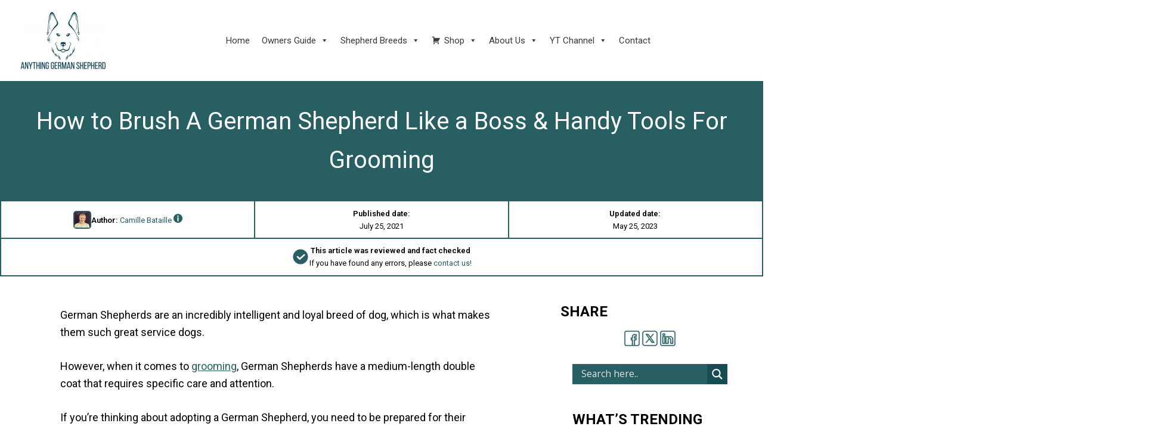

--- FILE ---
content_type: text/html; charset=UTF-8
request_url: https://www.anythinggermanshepherd.com/how-to-brush-a-german-shepherd-like-a-boss-handy-tools-for-grooming/
body_size: 59576
content:
<!DOCTYPE html>
<html lang="en-US" prefix="og: https://ogp.me/ns#">
<head><meta charset="UTF-8"><script>if(navigator.userAgent.match(/MSIE|Internet Explorer/i)||navigator.userAgent.match(/Trident\/7\..*?rv:11/i)){var href=document.location.href;if(!href.match(/[?&]nowprocket/)){if(href.indexOf("?")==-1){if(href.indexOf("#")==-1){document.location.href=href+"?nowprocket=1"}else{document.location.href=href.replace("#","?nowprocket=1#")}}else{if(href.indexOf("#")==-1){document.location.href=href+"&nowprocket=1"}else{document.location.href=href.replace("#","&nowprocket=1#")}}}}</script><script>(()=>{class RocketLazyLoadScripts{constructor(){this.v="1.2.6",this.triggerEvents=["keydown","mousedown","mousemove","touchmove","touchstart","touchend","wheel"],this.userEventHandler=this.t.bind(this),this.touchStartHandler=this.i.bind(this),this.touchMoveHandler=this.o.bind(this),this.touchEndHandler=this.h.bind(this),this.clickHandler=this.u.bind(this),this.interceptedClicks=[],this.interceptedClickListeners=[],this.l(this),window.addEventListener("pageshow",(t=>{this.persisted=t.persisted,this.everythingLoaded&&this.m()})),this.CSPIssue=sessionStorage.getItem("rocketCSPIssue"),document.addEventListener("securitypolicyviolation",(t=>{this.CSPIssue||"script-src-elem"!==t.violatedDirective||"data"!==t.blockedURI||(this.CSPIssue=!0,sessionStorage.setItem("rocketCSPIssue",!0))})),document.addEventListener("DOMContentLoaded",(()=>{this.k()})),this.delayedScripts={normal:[],async:[],defer:[]},this.trash=[],this.allJQueries=[]}p(t){document.hidden?t.t():(this.triggerEvents.forEach((e=>window.addEventListener(e,t.userEventHandler,{passive:!0}))),window.addEventListener("touchstart",t.touchStartHandler,{passive:!0}),window.addEventListener("mousedown",t.touchStartHandler),document.addEventListener("visibilitychange",t.userEventHandler))}_(){this.triggerEvents.forEach((t=>window.removeEventListener(t,this.userEventHandler,{passive:!0}))),document.removeEventListener("visibilitychange",this.userEventHandler)}i(t){"HTML"!==t.target.tagName&&(window.addEventListener("touchend",this.touchEndHandler),window.addEventListener("mouseup",this.touchEndHandler),window.addEventListener("touchmove",this.touchMoveHandler,{passive:!0}),window.addEventListener("mousemove",this.touchMoveHandler),t.target.addEventListener("click",this.clickHandler),this.L(t.target,!0),this.S(t.target,"onclick","rocket-onclick"),this.C())}o(t){window.removeEventListener("touchend",this.touchEndHandler),window.removeEventListener("mouseup",this.touchEndHandler),window.removeEventListener("touchmove",this.touchMoveHandler,{passive:!0}),window.removeEventListener("mousemove",this.touchMoveHandler),t.target.removeEventListener("click",this.clickHandler),this.L(t.target,!1),this.S(t.target,"rocket-onclick","onclick"),this.M()}h(){window.removeEventListener("touchend",this.touchEndHandler),window.removeEventListener("mouseup",this.touchEndHandler),window.removeEventListener("touchmove",this.touchMoveHandler,{passive:!0}),window.removeEventListener("mousemove",this.touchMoveHandler)}u(t){t.target.removeEventListener("click",this.clickHandler),this.L(t.target,!1),this.S(t.target,"rocket-onclick","onclick"),this.interceptedClicks.push(t),t.preventDefault(),t.stopPropagation(),t.stopImmediatePropagation(),this.M()}O(){window.removeEventListener("touchstart",this.touchStartHandler,{passive:!0}),window.removeEventListener("mousedown",this.touchStartHandler),this.interceptedClicks.forEach((t=>{t.target.dispatchEvent(new MouseEvent("click",{view:t.view,bubbles:!0,cancelable:!0}))}))}l(t){EventTarget.prototype.addEventListenerWPRocketBase=EventTarget.prototype.addEventListener,EventTarget.prototype.addEventListener=function(e,i,o){"click"!==e||t.windowLoaded||i===t.clickHandler||t.interceptedClickListeners.push({target:this,func:i,options:o}),(this||window).addEventListenerWPRocketBase(e,i,o)}}L(t,e){this.interceptedClickListeners.forEach((i=>{i.target===t&&(e?t.removeEventListener("click",i.func,i.options):t.addEventListener("click",i.func,i.options))})),t.parentNode!==document.documentElement&&this.L(t.parentNode,e)}D(){return new Promise((t=>{this.P?this.M=t:t()}))}C(){this.P=!0}M(){this.P=!1}S(t,e,i){t.hasAttribute&&t.hasAttribute(e)&&(event.target.setAttribute(i,event.target.getAttribute(e)),event.target.removeAttribute(e))}t(){this._(this),"loading"===document.readyState?document.addEventListener("DOMContentLoaded",this.R.bind(this)):this.R()}k(){let t=[];document.querySelectorAll("script[type=rocketlazyloadscript][data-rocket-src]").forEach((e=>{let i=e.getAttribute("data-rocket-src");if(i&&!i.startsWith("data:")){0===i.indexOf("//")&&(i=location.protocol+i);try{const o=new URL(i).origin;o!==location.origin&&t.push({src:o,crossOrigin:e.crossOrigin||"module"===e.getAttribute("data-rocket-type")})}catch(t){}}})),t=[...new Map(t.map((t=>[JSON.stringify(t),t]))).values()],this.T(t,"preconnect")}async R(){this.lastBreath=Date.now(),this.j(this),this.F(this),this.I(),this.W(),this.q(),await this.A(this.delayedScripts.normal),await this.A(this.delayedScripts.defer),await this.A(this.delayedScripts.async);try{await this.U(),await this.H(this),await this.J()}catch(t){console.error(t)}window.dispatchEvent(new Event("rocket-allScriptsLoaded")),this.everythingLoaded=!0,this.D().then((()=>{this.O()})),this.N()}W(){document.querySelectorAll("script[type=rocketlazyloadscript]").forEach((t=>{t.hasAttribute("data-rocket-src")?t.hasAttribute("async")&&!1!==t.async?this.delayedScripts.async.push(t):t.hasAttribute("defer")&&!1!==t.defer||"module"===t.getAttribute("data-rocket-type")?this.delayedScripts.defer.push(t):this.delayedScripts.normal.push(t):this.delayedScripts.normal.push(t)}))}async B(t){if(await this.G(),!0!==t.noModule||!("noModule"in HTMLScriptElement.prototype))return new Promise((e=>{let i;function o(){(i||t).setAttribute("data-rocket-status","executed"),e()}try{if(navigator.userAgent.indexOf("Firefox/")>0||""===navigator.vendor||this.CSPIssue)i=document.createElement("script"),[...t.attributes].forEach((t=>{let e=t.nodeName;"type"!==e&&("data-rocket-type"===e&&(e="type"),"data-rocket-src"===e&&(e="src"),i.setAttribute(e,t.nodeValue))})),t.text&&(i.text=t.text),i.hasAttribute("src")?(i.addEventListener("load",o),i.addEventListener("error",(function(){i.setAttribute("data-rocket-status","failed-network"),e()})),setTimeout((()=>{i.isConnected||e()}),1)):(i.text=t.text,o()),t.parentNode.replaceChild(i,t);else{const i=t.getAttribute("data-rocket-type"),s=t.getAttribute("data-rocket-src");i?(t.type=i,t.removeAttribute("data-rocket-type")):t.removeAttribute("type"),t.addEventListener("load",o),t.addEventListener("error",(i=>{this.CSPIssue&&i.target.src.startsWith("data:")?(console.log("WPRocket: data-uri blocked by CSP -> fallback"),t.removeAttribute("src"),this.B(t).then(e)):(t.setAttribute("data-rocket-status","failed-network"),e())})),s?(t.removeAttribute("data-rocket-src"),t.src=s):t.src="data:text/javascript;base64,"+window.btoa(unescape(encodeURIComponent(t.text)))}}catch(i){t.setAttribute("data-rocket-status","failed-transform"),e()}}));t.setAttribute("data-rocket-status","skipped")}async A(t){const e=t.shift();return e&&e.isConnected?(await this.B(e),this.A(t)):Promise.resolve()}q(){this.T([...this.delayedScripts.normal,...this.delayedScripts.defer,...this.delayedScripts.async],"preload")}T(t,e){var i=document.createDocumentFragment();t.forEach((t=>{const o=t.getAttribute&&t.getAttribute("data-rocket-src")||t.src;if(o&&!o.startsWith("data:")){const s=document.createElement("link");s.href=o,s.rel=e,"preconnect"!==e&&(s.as="script"),t.getAttribute&&"module"===t.getAttribute("data-rocket-type")&&(s.crossOrigin=!0),t.crossOrigin&&(s.crossOrigin=t.crossOrigin),t.integrity&&(s.integrity=t.integrity),i.appendChild(s),this.trash.push(s)}})),document.head.appendChild(i)}j(t){let e={};function i(i,o){return e[o].eventsToRewrite.indexOf(i)>=0&&!t.everythingLoaded?"rocket-"+i:i}function o(t,o){!function(t){e[t]||(e[t]={originalFunctions:{add:t.addEventListener,remove:t.removeEventListener},eventsToRewrite:[]},t.addEventListener=function(){arguments[0]=i(arguments[0],t),e[t].originalFunctions.add.apply(t,arguments)},t.removeEventListener=function(){arguments[0]=i(arguments[0],t),e[t].originalFunctions.remove.apply(t,arguments)})}(t),e[t].eventsToRewrite.push(o)}function s(e,i){let o=e[i];e[i]=null,Object.defineProperty(e,i,{get:()=>o||function(){},set(s){t.everythingLoaded?o=s:e["rocket"+i]=o=s}})}o(document,"DOMContentLoaded"),o(window,"DOMContentLoaded"),o(window,"load"),o(window,"pageshow"),o(document,"readystatechange"),s(document,"onreadystatechange"),s(window,"onload"),s(window,"onpageshow");try{Object.defineProperty(document,"readyState",{get:()=>t.rocketReadyState,set(e){t.rocketReadyState=e},configurable:!0}),document.readyState="loading"}catch(t){console.log("WPRocket DJE readyState conflict, bypassing")}}F(t){let e;function i(e){return t.everythingLoaded?e:e.split(" ").map((t=>"load"===t||0===t.indexOf("load.")?"rocket-jquery-load":t)).join(" ")}function o(o){function s(t){const e=o.fn[t];o.fn[t]=o.fn.init.prototype[t]=function(){return this[0]===window&&("string"==typeof arguments[0]||arguments[0]instanceof String?arguments[0]=i(arguments[0]):"object"==typeof arguments[0]&&Object.keys(arguments[0]).forEach((t=>{const e=arguments[0][t];delete arguments[0][t],arguments[0][i(t)]=e}))),e.apply(this,arguments),this}}o&&o.fn&&!t.allJQueries.includes(o)&&(o.fn.ready=o.fn.init.prototype.ready=function(e){return t.domReadyFired?e.bind(document)(o):document.addEventListener("rocket-DOMContentLoaded",(()=>e.bind(document)(o))),o([])},s("on"),s("one"),t.allJQueries.push(o)),e=o}o(window.jQuery),Object.defineProperty(window,"jQuery",{get:()=>e,set(t){o(t)}})}async H(t){const e=document.querySelector("script[data-webpack]");e&&(await async function(){return new Promise((t=>{e.addEventListener("load",t),e.addEventListener("error",t)}))}(),await t.K(),await t.H(t))}async U(){this.domReadyFired=!0;try{document.readyState="interactive"}catch(t){}await this.G(),document.dispatchEvent(new Event("rocket-readystatechange")),await this.G(),document.rocketonreadystatechange&&document.rocketonreadystatechange(),await this.G(),document.dispatchEvent(new Event("rocket-DOMContentLoaded")),await this.G(),window.dispatchEvent(new Event("rocket-DOMContentLoaded"))}async J(){try{document.readyState="complete"}catch(t){}await this.G(),document.dispatchEvent(new Event("rocket-readystatechange")),await this.G(),document.rocketonreadystatechange&&document.rocketonreadystatechange(),await this.G(),window.dispatchEvent(new Event("rocket-load")),await this.G(),window.rocketonload&&window.rocketonload(),await this.G(),this.allJQueries.forEach((t=>t(window).trigger("rocket-jquery-load"))),await this.G();const t=new Event("rocket-pageshow");t.persisted=this.persisted,window.dispatchEvent(t),await this.G(),window.rocketonpageshow&&window.rocketonpageshow({persisted:this.persisted}),this.windowLoaded=!0}m(){document.onreadystatechange&&document.onreadystatechange(),window.onload&&window.onload(),window.onpageshow&&window.onpageshow({persisted:this.persisted})}I(){const t=new Map;document.write=document.writeln=function(e){const i=document.currentScript;i||console.error("WPRocket unable to document.write this: "+e);const o=document.createRange(),s=i.parentElement;let n=t.get(i);void 0===n&&(n=i.nextSibling,t.set(i,n));const c=document.createDocumentFragment();o.setStart(c,0),c.appendChild(o.createContextualFragment(e)),s.insertBefore(c,n)}}async G(){Date.now()-this.lastBreath>45&&(await this.K(),this.lastBreath=Date.now())}async K(){return document.hidden?new Promise((t=>setTimeout(t))):new Promise((t=>requestAnimationFrame(t)))}N(){this.trash.forEach((t=>t.remove()))}static run(){const t=new RocketLazyLoadScripts;t.p(t)}}RocketLazyLoadScripts.run()})();</script>
	
	<meta name="viewport" content="width=device-width, initial-scale=1.0, viewport-fit=cover" />			<style>img:is([sizes="auto" i], [sizes^="auto," i]) { contain-intrinsic-size: 3000px 1500px }</style>
	
<!-- Search Engine Optimization by Rank Math - https://rankmath.com/ -->
<title>How to Brush A German Shepherd Like a Boss</title><link rel="preload" data-rocket-preload as="style" href="https://fonts.googleapis.com/css?family=Roboto%3A100%2C100italic%2C200%2C200italic%2C300%2C300italic%2C400%2C400italic%2C500%2C500italic%2C600%2C600italic%2C700%2C700italic%2C800%2C800italic%2C900%2C900italic%7CRoboto%20Slab%3A100%2C100italic%2C200%2C200italic%2C300%2C300italic%2C400%2C400italic%2C500%2C500italic%2C600%2C600italic%2C700%2C700italic%2C800%2C800italic%2C900%2C900italic%7COpen%20Sans&#038;display=swap" /><link rel="stylesheet" href="https://fonts.googleapis.com/css?family=Roboto%3A100%2C100italic%2C200%2C200italic%2C300%2C300italic%2C400%2C400italic%2C500%2C500italic%2C600%2C600italic%2C700%2C700italic%2C800%2C800italic%2C900%2C900italic%7CRoboto%20Slab%3A100%2C100italic%2C200%2C200italic%2C300%2C300italic%2C400%2C400italic%2C500%2C500italic%2C600%2C600italic%2C700%2C700italic%2C800%2C800italic%2C900%2C900italic%7COpen%20Sans&#038;display=swap" media="print" onload="this.media='all'" /><noscript><link rel="stylesheet" href="https://fonts.googleapis.com/css?family=Roboto%3A100%2C100italic%2C200%2C200italic%2C300%2C300italic%2C400%2C400italic%2C500%2C500italic%2C600%2C600italic%2C700%2C700italic%2C800%2C800italic%2C900%2C900italic%7CRoboto%20Slab%3A100%2C100italic%2C200%2C200italic%2C300%2C300italic%2C400%2C400italic%2C500%2C500italic%2C600%2C600italic%2C700%2C700italic%2C800%2C800italic%2C900%2C900italic%7COpen%20Sans&#038;display=swap" /></noscript><link rel="preload" data-rocket-preload as="style" href="https://fonts.googleapis.com/css2?family=Inter%3Awght%40400%3B500%3B600&#038;ver=1.13&#038;display=swap" /><link rel="stylesheet" href="https://fonts.googleapis.com/css2?family=Inter%3Awght%40400%3B500%3B600&#038;ver=1.13&#038;display=swap" media="print" onload="this.media='all'" /><noscript><link rel="stylesheet" href="https://fonts.googleapis.com/css2?family=Inter%3Awght%40400%3B500%3B600&#038;ver=1.13&#038;display=swap" /></noscript>
<meta name="description" content="From how often you should brush your German Shepherd to a step-by-step guide on how to brush them, I hope this article provides you with some useful tips!"/>
<meta name="robots" content="follow, index, max-snippet:-1, max-video-preview:-1, max-image-preview:large"/>
<link rel="canonical" href="https://www.anythinggermanshepherd.com/how-to-brush-a-german-shepherd-like-a-boss-handy-tools-for-grooming/" />
<meta property="og:locale" content="en_US" />
<meta property="og:type" content="article" />
<meta property="og:title" content="How to Brush A German Shepherd Like a Boss" />
<meta property="og:description" content="From how often you should brush your German Shepherd to a step-by-step guide on how to brush them, I hope this article provides you with some useful tips!" />
<meta property="og:url" content="https://www.anythinggermanshepherd.com/how-to-brush-a-german-shepherd-like-a-boss-handy-tools-for-grooming/" />
<meta property="og:site_name" content="Anything German Shepherd" />
<meta property="article:publisher" content="https://www.facebook.com/AnythingGermanShepherd" />
<meta property="article:author" content="mohammed debon" />
<meta property="article:section" content="Buyer&#039;s Guide" />
<meta property="og:updated_time" content="2023-05-25T14:05:59+00:00" />
<meta property="og:image" content="https://www.anythinggermanshepherd.com/wp-content/uploads/2021/07/How-to-Brush-A-German-Shepherd-Like-a-Boss-e1632157837651.jpg" />
<meta property="og:image:secure_url" content="https://www.anythinggermanshepherd.com/wp-content/uploads/2021/07/How-to-Brush-A-German-Shepherd-Like-a-Boss-e1632157837651.jpg" />
<meta property="og:image:width" content="600" />
<meta property="og:image:height" content="400" />
<meta property="og:image:alt" content="How-to-Brush-A-German-Shepherd" />
<meta property="og:image:type" content="image/jpeg" />
<meta property="article:published_time" content="2021-07-25T18:07:00+00:00" />
<meta property="article:modified_time" content="2023-05-25T14:05:59+00:00" />
<meta name="twitter:card" content="summary_large_image" />
<meta name="twitter:title" content="How to Brush A German Shepherd Like a Boss" />
<meta name="twitter:description" content="From how often you should brush your German Shepherd to a step-by-step guide on how to brush them, I hope this article provides you with some useful tips!" />
<meta name="twitter:image" content="https://www.anythinggermanshepherd.com/wp-content/uploads/2021/07/How-to-Brush-A-German-Shepherd-Like-a-Boss-e1632157837651.jpg" />
<meta name="twitter:label1" content="Written by" />
<meta name="twitter:data1" content="Camille Bataille" />
<meta name="twitter:label2" content="Time to read" />
<meta name="twitter:data2" content="15 minutes" />
<script type="application/ld+json" class="rank-math-schema">{"@context":"https://schema.org","@graph":[{"@type":"Place","@id":"https://www.anythinggermanshepherd.com/#place","address":{"@type":"PostalAddress"}},{"@type":["LocalBusiness","Organization"],"@id":"https://www.anythinggermanshepherd.com/#organization","name":"Anything German Shepherd","url":"https://www.anythinggermanshepherd.com","sameAs":["https://www.facebook.com/AnythingGermanShepherd","https://www.instagram.com/anythinggermanshepherd/","https://www.pinterest.fr/AnythingGermanShepherd/","https://www.youtube.com/c/AnythingGermanShepherd"],"address":{"@type":"PostalAddress"},"logo":{"@type":"ImageObject","@id":"https://www.anythinggermanshepherd.com/#logo","url":"https://www.anythinggermanshepherd.com/wp-content/uploads/2023/06/cropped-LOGO-scaled-11.jpg","contentUrl":"https://www.anythinggermanshepherd.com/wp-content/uploads/2023/06/cropped-LOGO-scaled-11.jpg","caption":"Anything German Shepherd","inLanguage":"en-US","width":"512","height":"512"},"openingHours":["Monday,Tuesday,Wednesday,Thursday,Friday,Saturday,Sunday 09:00-17:00"],"location":{"@id":"https://www.anythinggermanshepherd.com/#place"},"image":{"@id":"https://www.anythinggermanshepherd.com/#logo"}},{"@type":"WebSite","@id":"https://www.anythinggermanshepherd.com/#website","url":"https://www.anythinggermanshepherd.com","name":"Anything German Shepherd","alternateName":"AnythingGermanShepherd.com","publisher":{"@id":"https://www.anythinggermanshepherd.com/#organization"},"inLanguage":"en-US"},{"@type":"ImageObject","@id":"https://www.anythinggermanshepherd.com/wp-content/uploads/2021/07/How-to-Brush-A-German-Shepherd-Like-a-Boss-e1632157837651.jpg","url":"https://www.anythinggermanshepherd.com/wp-content/uploads/2021/07/How-to-Brush-A-German-Shepherd-Like-a-Boss-e1632157837651.jpg","width":"600","height":"400","caption":"How-to-Brush-A-German-Shepherd","inLanguage":"en-US"},{"@type":"WebPage","@id":"https://www.anythinggermanshepherd.com/how-to-brush-a-german-shepherd-like-a-boss-handy-tools-for-grooming/#webpage","url":"https://www.anythinggermanshepherd.com/how-to-brush-a-german-shepherd-like-a-boss-handy-tools-for-grooming/","name":"How to Brush A German Shepherd Like a Boss","datePublished":"2021-07-25T18:07:00+00:00","dateModified":"2023-05-25T14:05:59+00:00","isPartOf":{"@id":"https://www.anythinggermanshepherd.com/#website"},"primaryImageOfPage":{"@id":"https://www.anythinggermanshepherd.com/wp-content/uploads/2021/07/How-to-Brush-A-German-Shepherd-Like-a-Boss-e1632157837651.jpg"},"inLanguage":"en-US"},{"@type":"Person","@id":"https://www.anythinggermanshepherd.com/author/camille-bataille/","name":"Camille Bataille","description":"I have worked in the veterinary field with dogs and cats for several years. I always particularly admired German Shepherd Dogs because of their classic good looks and the way they stand out in so many service industries: Search and rescue, seeing eye, police, military, movies, and security. I never met a GSD who was not joyous about working and fascinating to watch in motion.","url":"https://www.anythinggermanshepherd.com/author/camille-bataille/","image":{"@type":"ImageObject","@id":"https://www.anythinggermanshepherd.com/wp-content/uploads/2021/06/Camille-Bataille-96x96.jpg","url":"https://www.anythinggermanshepherd.com/wp-content/uploads/2021/06/Camille-Bataille-96x96.jpg","caption":"Camille Bataille","inLanguage":"en-US"},"sameAs":["mohammed debon"],"worksFor":{"@id":"https://www.anythinggermanshepherd.com/#organization"}},{"@type":"BlogPosting","headline":"How to Brush A German Shepherd Like a Boss","datePublished":"2021-07-25T18:07:00+00:00","dateModified":"2023-05-25T14:05:59+00:00","articleSection":"Buyer's Guide, Health and Care","author":{"@id":"https://www.anythinggermanshepherd.com/author/camille-bataille/","name":"Camille Bataille"},"publisher":{"@id":"https://www.anythinggermanshepherd.com/#organization"},"description":"From how often you should brush your German Shepherd to a step-by-step guide on how to brush them, I hope this article provides you with some useful tips!","name":"How to Brush A German Shepherd Like a Boss","@id":"https://www.anythinggermanshepherd.com/how-to-brush-a-german-shepherd-like-a-boss-handy-tools-for-grooming/#richSnippet","isPartOf":{"@id":"https://www.anythinggermanshepherd.com/how-to-brush-a-german-shepherd-like-a-boss-handy-tools-for-grooming/#webpage"},"image":{"@id":"https://www.anythinggermanshepherd.com/wp-content/uploads/2021/07/How-to-Brush-A-German-Shepherd-Like-a-Boss-e1632157837651.jpg"},"inLanguage":"en-US","mainEntityOfPage":{"@id":"https://www.anythinggermanshepherd.com/how-to-brush-a-german-shepherd-like-a-boss-handy-tools-for-grooming/#webpage"}}]}</script>
<!-- /Rank Math WordPress SEO plugin -->

<link rel='dns-prefetch' href='//scripts.mediavine.com' />
<link rel='dns-prefetch' href='//fonts.googleapis.com' />
<link href='https://fonts.gstatic.com' crossorigin rel='preconnect' />
<style type="text/css" id="mv-trellis-custom-css">:root{--mv-trellis-font-body:system,BlinkMacSystemFont,-apple-system,".SFNSText-Regular","San Francisco","Roboto","Segoe UI","Helvetica Neue","Lucida Grande",sans-serif;--mv-trellis-font-heading:system,BlinkMacSystemFont,-apple-system,".SFNSText-Regular","San Francisco","Roboto","Segoe UI","Helvetica Neue","Lucida Grande",sans-serif;--mv-trellis-font-size-ex-sm:0.750375rem;--mv-trellis-font-size-sm:0.984375rem;--mv-trellis-font-size:1.125rem;--mv-trellis-font-size-lg:1.265625rem;--mv-trellis-max-logo-size:75px;--mv-trellis-gutter-small:10px;--mv-trellis-gutter:20px;--mv-trellis-gutter-double:40px;--mv-trellis-gutter-large:50px;}</style><link rel='stylesheet' id='wp-block-library-css' href='https://www.anythinggermanshepherd.com/wp-includes/css/dist/block-library/style.min.css?ver=6.8.3' type='text/css' media='all' />
<style id='classic-theme-styles-inline-css' type='text/css'>
/*! This file is auto-generated */
.wp-block-button__link{color:#fff;background-color:#32373c;border-radius:9999px;box-shadow:none;text-decoration:none;padding:calc(.667em + 2px) calc(1.333em + 2px);font-size:1.125em}.wp-block-file__button{background:#32373c;color:#fff;text-decoration:none}
</style>
<link data-minify="1" rel='stylesheet' id='wpzoom-social-icons-block-style-css' href='https://www.anythinggermanshepherd.com/wp-content/cache/min/1/wp-content/plugins/social-icons-widget-by-wpzoom/block/dist/style-wpzoom-social-icons.css?ver=1763105968' type='text/css' media='all' />
<style id='rank-math-toc-block-style-inline-css' type='text/css'>
.wp-block-rank-math-toc-block nav ol{counter-reset:item}.wp-block-rank-math-toc-block nav ol li{display:block}.wp-block-rank-math-toc-block nav ol li:before{content:counters(item, ".") ". ";counter-increment:item}

</style>
<style id='rank-math-rich-snippet-style-inline-css' type='text/css'>
/*!
* Plugin:  Rank Math
* URL: https://rankmath.com/wordpress/plugin/seo-suite/
* Name:  rank-math-review-snippet.css
*/@-webkit-keyframes spin{0%{-webkit-transform:rotate(0deg)}100%{-webkit-transform:rotate(-360deg)}}@keyframes spin{0%{-webkit-transform:rotate(0deg)}100%{-webkit-transform:rotate(-360deg)}}@keyframes bounce{from{-webkit-transform:translateY(0px);transform:translateY(0px)}to{-webkit-transform:translateY(-5px);transform:translateY(-5px)}}@-webkit-keyframes bounce{from{-webkit-transform:translateY(0px);transform:translateY(0px)}to{-webkit-transform:translateY(-5px);transform:translateY(-5px)}}@-webkit-keyframes loading{0%{background-size:20% 50% ,20% 50% ,20% 50%}20%{background-size:20% 20% ,20% 50% ,20% 50%}40%{background-size:20% 100%,20% 20% ,20% 50%}60%{background-size:20% 50% ,20% 100%,20% 20%}80%{background-size:20% 50% ,20% 50% ,20% 100%}100%{background-size:20% 50% ,20% 50% ,20% 50%}}@keyframes loading{0%{background-size:20% 50% ,20% 50% ,20% 50%}20%{background-size:20% 20% ,20% 50% ,20% 50%}40%{background-size:20% 100%,20% 20% ,20% 50%}60%{background-size:20% 50% ,20% 100%,20% 20%}80%{background-size:20% 50% ,20% 50% ,20% 100%}100%{background-size:20% 50% ,20% 50% ,20% 50%}}:root{--rankmath-wp-adminbar-height: 0}#rank-math-rich-snippet-wrapper{overflow:hidden}#rank-math-rich-snippet-wrapper h5.rank-math-title{display:block;font-size:18px;line-height:1.4}#rank-math-rich-snippet-wrapper .rank-math-review-image{float:right;max-width:40%;margin-left:15px}#rank-math-rich-snippet-wrapper .rank-math-review-data{margin-bottom:15px}#rank-math-rich-snippet-wrapper .rank-math-total-wrapper{width:100%;padding:0 0 20px 0;float:left;clear:both;position:relative;-webkit-box-sizing:border-box;box-sizing:border-box}#rank-math-rich-snippet-wrapper .rank-math-total-wrapper .rank-math-total{border:0;display:block;margin:0;width:auto;float:left;text-align:left;padding:0;font-size:24px;line-height:1;font-weight:700;-webkit-box-sizing:border-box;box-sizing:border-box;overflow:hidden}#rank-math-rich-snippet-wrapper .rank-math-total-wrapper .rank-math-review-star{float:left;margin-left:15px;margin-top:5px;position:relative;z-index:99;line-height:1}#rank-math-rich-snippet-wrapper .rank-math-total-wrapper .rank-math-review-star .rank-math-review-result-wrapper{display:inline-block;white-space:nowrap;position:relative;color:#e7e7e7}#rank-math-rich-snippet-wrapper .rank-math-total-wrapper .rank-math-review-star .rank-math-review-result-wrapper .rank-math-review-result{position:absolute;top:0;left:0;overflow:hidden;white-space:nowrap;color:#ffbe01}#rank-math-rich-snippet-wrapper .rank-math-total-wrapper .rank-math-review-star .rank-math-review-result-wrapper i{font-size:18px;-webkit-text-stroke-width:1px;font-style:normal;padding:0 2px;line-height:inherit}#rank-math-rich-snippet-wrapper .rank-math-total-wrapper .rank-math-review-star .rank-math-review-result-wrapper i:before{content:"\2605"}body.rtl #rank-math-rich-snippet-wrapper .rank-math-review-image{float:left;margin-left:0;margin-right:15px}body.rtl #rank-math-rich-snippet-wrapper .rank-math-total-wrapper .rank-math-total{float:right}body.rtl #rank-math-rich-snippet-wrapper .rank-math-total-wrapper .rank-math-review-star{float:right;margin-left:0;margin-right:15px}body.rtl #rank-math-rich-snippet-wrapper .rank-math-total-wrapper .rank-math-review-star .rank-math-review-result{left:auto;right:0}@media screen and (max-width: 480px){#rank-math-rich-snippet-wrapper .rank-math-review-image{display:block;max-width:100%;width:100%;text-align:center;margin-right:0}#rank-math-rich-snippet-wrapper .rank-math-review-data{clear:both}}.clear{clear:both}

</style>
<link rel='stylesheet' id='wp-components-css' href='https://www.anythinggermanshepherd.com/wp-includes/css/dist/components/style.min.css?ver=6.8.3' type='text/css' media='all' />
<link rel='stylesheet' id='wp-preferences-css' href='https://www.anythinggermanshepherd.com/wp-includes/css/dist/preferences/style.min.css?ver=6.8.3' type='text/css' media='all' />
<link rel='stylesheet' id='wp-block-editor-css' href='https://www.anythinggermanshepherd.com/wp-includes/css/dist/block-editor/style.min.css?ver=6.8.3' type='text/css' media='all' />
<link rel='stylesheet' id='wp-reusable-blocks-css' href='https://www.anythinggermanshepherd.com/wp-includes/css/dist/reusable-blocks/style.min.css?ver=6.8.3' type='text/css' media='all' />
<link rel='stylesheet' id='wp-patterns-css' href='https://www.anythinggermanshepherd.com/wp-includes/css/dist/patterns/style.min.css?ver=6.8.3' type='text/css' media='all' />
<link rel='stylesheet' id='wp-editor-css' href='https://www.anythinggermanshepherd.com/wp-includes/css/dist/editor/style.min.css?ver=6.8.3' type='text/css' media='all' />
<link data-minify="1" rel='stylesheet' id='amalinkspro-cgb-style-css-css' href='https://www.anythinggermanshepherd.com/wp-content/cache/min/1/wp-content/plugins/amalinkspro/includes/amalinkspro/dist/blocks.style.build.css?ver=1763105968' type='text/css' media='all' />
<style id='global-styles-inline-css' type='text/css'>
:root{--wp--preset--aspect-ratio--square: 1;--wp--preset--aspect-ratio--4-3: 4/3;--wp--preset--aspect-ratio--3-4: 3/4;--wp--preset--aspect-ratio--3-2: 3/2;--wp--preset--aspect-ratio--2-3: 2/3;--wp--preset--aspect-ratio--16-9: 16/9;--wp--preset--aspect-ratio--9-16: 9/16;--wp--preset--color--black: #000000;--wp--preset--color--cyan-bluish-gray: #abb8c3;--wp--preset--color--white: #ffffff;--wp--preset--color--pale-pink: #f78da7;--wp--preset--color--vivid-red: #cf2e2e;--wp--preset--color--luminous-vivid-orange: #ff6900;--wp--preset--color--luminous-vivid-amber: #fcb900;--wp--preset--color--light-green-cyan: #7bdcb5;--wp--preset--color--vivid-green-cyan: #00d084;--wp--preset--color--pale-cyan-blue: #8ed1fc;--wp--preset--color--vivid-cyan-blue: #0693e3;--wp--preset--color--vivid-purple: #9b51e0;--wp--preset--gradient--vivid-cyan-blue-to-vivid-purple: linear-gradient(135deg,rgba(6,147,227,1) 0%,rgb(155,81,224) 100%);--wp--preset--gradient--light-green-cyan-to-vivid-green-cyan: linear-gradient(135deg,rgb(122,220,180) 0%,rgb(0,208,130) 100%);--wp--preset--gradient--luminous-vivid-amber-to-luminous-vivid-orange: linear-gradient(135deg,rgba(252,185,0,1) 0%,rgba(255,105,0,1) 100%);--wp--preset--gradient--luminous-vivid-orange-to-vivid-red: linear-gradient(135deg,rgba(255,105,0,1) 0%,rgb(207,46,46) 100%);--wp--preset--gradient--very-light-gray-to-cyan-bluish-gray: linear-gradient(135deg,rgb(238,238,238) 0%,rgb(169,184,195) 100%);--wp--preset--gradient--cool-to-warm-spectrum: linear-gradient(135deg,rgb(74,234,220) 0%,rgb(151,120,209) 20%,rgb(207,42,186) 40%,rgb(238,44,130) 60%,rgb(251,105,98) 80%,rgb(254,248,76) 100%);--wp--preset--gradient--blush-light-purple: linear-gradient(135deg,rgb(255,206,236) 0%,rgb(152,150,240) 100%);--wp--preset--gradient--blush-bordeaux: linear-gradient(135deg,rgb(254,205,165) 0%,rgb(254,45,45) 50%,rgb(107,0,62) 100%);--wp--preset--gradient--luminous-dusk: linear-gradient(135deg,rgb(255,203,112) 0%,rgb(199,81,192) 50%,rgb(65,88,208) 100%);--wp--preset--gradient--pale-ocean: linear-gradient(135deg,rgb(255,245,203) 0%,rgb(182,227,212) 50%,rgb(51,167,181) 100%);--wp--preset--gradient--electric-grass: linear-gradient(135deg,rgb(202,248,128) 0%,rgb(113,206,126) 100%);--wp--preset--gradient--midnight: linear-gradient(135deg,rgb(2,3,129) 0%,rgb(40,116,252) 100%);--wp--preset--font-size--small: 13px;--wp--preset--font-size--medium: 20px;--wp--preset--font-size--large: 36px;--wp--preset--font-size--x-large: 42px;--wp--preset--font-family--inter: "Inter", sans-serif;--wp--preset--font-family--cardo: Cardo;--wp--preset--spacing--20: 0.44rem;--wp--preset--spacing--30: 0.67rem;--wp--preset--spacing--40: 1rem;--wp--preset--spacing--50: 1.5rem;--wp--preset--spacing--60: 2.25rem;--wp--preset--spacing--70: 3.38rem;--wp--preset--spacing--80: 5.06rem;--wp--preset--shadow--natural: 6px 6px 9px rgba(0, 0, 0, 0.2);--wp--preset--shadow--deep: 12px 12px 50px rgba(0, 0, 0, 0.4);--wp--preset--shadow--sharp: 6px 6px 0px rgba(0, 0, 0, 0.2);--wp--preset--shadow--outlined: 6px 6px 0px -3px rgba(255, 255, 255, 1), 6px 6px rgba(0, 0, 0, 1);--wp--preset--shadow--crisp: 6px 6px 0px rgba(0, 0, 0, 1);}:where(.is-layout-flex){gap: 0.5em;}:where(.is-layout-grid){gap: 0.5em;}body .is-layout-flex{display: flex;}.is-layout-flex{flex-wrap: wrap;align-items: center;}.is-layout-flex > :is(*, div){margin: 0;}body .is-layout-grid{display: grid;}.is-layout-grid > :is(*, div){margin: 0;}:where(.wp-block-columns.is-layout-flex){gap: 2em;}:where(.wp-block-columns.is-layout-grid){gap: 2em;}:where(.wp-block-post-template.is-layout-flex){gap: 1.25em;}:where(.wp-block-post-template.is-layout-grid){gap: 1.25em;}.has-black-color{color: var(--wp--preset--color--black) !important;}.has-cyan-bluish-gray-color{color: var(--wp--preset--color--cyan-bluish-gray) !important;}.has-white-color{color: var(--wp--preset--color--white) !important;}.has-pale-pink-color{color: var(--wp--preset--color--pale-pink) !important;}.has-vivid-red-color{color: var(--wp--preset--color--vivid-red) !important;}.has-luminous-vivid-orange-color{color: var(--wp--preset--color--luminous-vivid-orange) !important;}.has-luminous-vivid-amber-color{color: var(--wp--preset--color--luminous-vivid-amber) !important;}.has-light-green-cyan-color{color: var(--wp--preset--color--light-green-cyan) !important;}.has-vivid-green-cyan-color{color: var(--wp--preset--color--vivid-green-cyan) !important;}.has-pale-cyan-blue-color{color: var(--wp--preset--color--pale-cyan-blue) !important;}.has-vivid-cyan-blue-color{color: var(--wp--preset--color--vivid-cyan-blue) !important;}.has-vivid-purple-color{color: var(--wp--preset--color--vivid-purple) !important;}.has-black-background-color{background-color: var(--wp--preset--color--black) !important;}.has-cyan-bluish-gray-background-color{background-color: var(--wp--preset--color--cyan-bluish-gray) !important;}.has-white-background-color{background-color: var(--wp--preset--color--white) !important;}.has-pale-pink-background-color{background-color: var(--wp--preset--color--pale-pink) !important;}.has-vivid-red-background-color{background-color: var(--wp--preset--color--vivid-red) !important;}.has-luminous-vivid-orange-background-color{background-color: var(--wp--preset--color--luminous-vivid-orange) !important;}.has-luminous-vivid-amber-background-color{background-color: var(--wp--preset--color--luminous-vivid-amber) !important;}.has-light-green-cyan-background-color{background-color: var(--wp--preset--color--light-green-cyan) !important;}.has-vivid-green-cyan-background-color{background-color: var(--wp--preset--color--vivid-green-cyan) !important;}.has-pale-cyan-blue-background-color{background-color: var(--wp--preset--color--pale-cyan-blue) !important;}.has-vivid-cyan-blue-background-color{background-color: var(--wp--preset--color--vivid-cyan-blue) !important;}.has-vivid-purple-background-color{background-color: var(--wp--preset--color--vivid-purple) !important;}.has-black-border-color{border-color: var(--wp--preset--color--black) !important;}.has-cyan-bluish-gray-border-color{border-color: var(--wp--preset--color--cyan-bluish-gray) !important;}.has-white-border-color{border-color: var(--wp--preset--color--white) !important;}.has-pale-pink-border-color{border-color: var(--wp--preset--color--pale-pink) !important;}.has-vivid-red-border-color{border-color: var(--wp--preset--color--vivid-red) !important;}.has-luminous-vivid-orange-border-color{border-color: var(--wp--preset--color--luminous-vivid-orange) !important;}.has-luminous-vivid-amber-border-color{border-color: var(--wp--preset--color--luminous-vivid-amber) !important;}.has-light-green-cyan-border-color{border-color: var(--wp--preset--color--light-green-cyan) !important;}.has-vivid-green-cyan-border-color{border-color: var(--wp--preset--color--vivid-green-cyan) !important;}.has-pale-cyan-blue-border-color{border-color: var(--wp--preset--color--pale-cyan-blue) !important;}.has-vivid-cyan-blue-border-color{border-color: var(--wp--preset--color--vivid-cyan-blue) !important;}.has-vivid-purple-border-color{border-color: var(--wp--preset--color--vivid-purple) !important;}.has-vivid-cyan-blue-to-vivid-purple-gradient-background{background: var(--wp--preset--gradient--vivid-cyan-blue-to-vivid-purple) !important;}.has-light-green-cyan-to-vivid-green-cyan-gradient-background{background: var(--wp--preset--gradient--light-green-cyan-to-vivid-green-cyan) !important;}.has-luminous-vivid-amber-to-luminous-vivid-orange-gradient-background{background: var(--wp--preset--gradient--luminous-vivid-amber-to-luminous-vivid-orange) !important;}.has-luminous-vivid-orange-to-vivid-red-gradient-background{background: var(--wp--preset--gradient--luminous-vivid-orange-to-vivid-red) !important;}.has-very-light-gray-to-cyan-bluish-gray-gradient-background{background: var(--wp--preset--gradient--very-light-gray-to-cyan-bluish-gray) !important;}.has-cool-to-warm-spectrum-gradient-background{background: var(--wp--preset--gradient--cool-to-warm-spectrum) !important;}.has-blush-light-purple-gradient-background{background: var(--wp--preset--gradient--blush-light-purple) !important;}.has-blush-bordeaux-gradient-background{background: var(--wp--preset--gradient--blush-bordeaux) !important;}.has-luminous-dusk-gradient-background{background: var(--wp--preset--gradient--luminous-dusk) !important;}.has-pale-ocean-gradient-background{background: var(--wp--preset--gradient--pale-ocean) !important;}.has-electric-grass-gradient-background{background: var(--wp--preset--gradient--electric-grass) !important;}.has-midnight-gradient-background{background: var(--wp--preset--gradient--midnight) !important;}.has-small-font-size{font-size: var(--wp--preset--font-size--small) !important;}.has-medium-font-size{font-size: var(--wp--preset--font-size--medium) !important;}.has-large-font-size{font-size: var(--wp--preset--font-size--large) !important;}.has-x-large-font-size{font-size: var(--wp--preset--font-size--x-large) !important;}
:where(.wp-block-post-template.is-layout-flex){gap: 1.25em;}:where(.wp-block-post-template.is-layout-grid){gap: 1.25em;}
:where(.wp-block-columns.is-layout-flex){gap: 2em;}:where(.wp-block-columns.is-layout-grid){gap: 2em;}
:root :where(.wp-block-pullquote){font-size: 1.5em;line-height: 1.6;}
</style>
<link data-minify="1" rel='stylesheet' id='amalinkspro-css' href='https://www.anythinggermanshepherd.com/wp-content/cache/min/1/wp-content/plugins/amalinkspro/public/css/amalinkspro-public.css?ver=1763105968' type='text/css' media='all' />
<link data-minify="1" rel='stylesheet' id='woocommerce-layout-css' href='https://www.anythinggermanshepherd.com/wp-content/cache/min/1/wp-content/plugins/woocommerce/assets/css/woocommerce-layout.css?ver=1763105968' type='text/css' media='all' />
<link data-minify="1" rel='stylesheet' id='woocommerce-smallscreen-css' href='https://www.anythinggermanshepherd.com/wp-content/cache/min/1/wp-content/plugins/woocommerce/assets/css/woocommerce-smallscreen.css?ver=1763105968' type='text/css' media='only screen and (max-width: 768px)' />
<link data-minify="1" rel='stylesheet' id='woocommerce-general-css' href='https://www.anythinggermanshepherd.com/wp-content/cache/min/1/wp-content/plugins/woocommerce/assets/css/woocommerce.css?ver=1763105968' type='text/css' media='all' />
<style id='woocommerce-inline-inline-css' type='text/css'>
.woocommerce form .form-row .required { visibility: visible; }
</style>

<link data-minify="1" rel='stylesheet' id='daexthefu-general-css' href='https://www.anythinggermanshepherd.com/wp-content/cache/min/1/wp-content/plugins/daext-helpful/public/assets/css/general.css?ver=1763105968' type='text/css' media='all' />
<link data-minify="1" rel='stylesheet' id='daexthefu-custom-css' href='https://www.anythinggermanshepherd.com/wp-content/cache/min/1/wp-content/uploads/daexthefu_uploads/custom-1.css?ver=1763105968' type='text/css' media='all' />
<link data-minify="1" rel='stylesheet' id='megamenu-css' href='https://www.anythinggermanshepherd.com/wp-content/cache/min/1/wp-content/uploads/maxmegamenu/style.css?ver=1763105968' type='text/css' media='all' />
<link data-minify="1" rel='stylesheet' id='dashicons-css' href='https://www.anythinggermanshepherd.com/wp-content/cache/min/1/wp-includes/css/dashicons.min.css?ver=1763105968' type='text/css' media='all' />
<link data-minify="1" rel='stylesheet' id='brands-styles-css' href='https://www.anythinggermanshepherd.com/wp-content/cache/min/1/wp-content/plugins/woocommerce/assets/css/brands.css?ver=1763105968' type='text/css' media='all' />
<link data-minify="1" rel='stylesheet' id='wpdreams-asl-basic-css' href='https://www.anythinggermanshepherd.com/wp-content/cache/min/1/wp-content/plugins/ajax-search-lite/css/style.basic.css?ver=1763105968' type='text/css' media='all' />
<link data-minify="1" rel='stylesheet' id='wpdreams-asl-instance-css' href='https://www.anythinggermanshepherd.com/wp-content/cache/min/1/wp-content/plugins/ajax-search-lite/css/style-simple-grey.css?ver=1763105968' type='text/css' media='all' />
<link data-minify="1" rel='stylesheet' id='elementor-icons-css' href='https://www.anythinggermanshepherd.com/wp-content/cache/min/1/wp-content/plugins/elementor/assets/lib/eicons/css/elementor-icons.min.css?ver=1763105968' type='text/css' media='all' />
<link rel='stylesheet' id='elementor-frontend-css' href='https://www.anythinggermanshepherd.com/wp-content/plugins/elementor/assets/css/frontend.min.css?ver=3.27.3' type='text/css' media='all' />
<link rel='stylesheet' id='elementor-post-5208-css' href='https://www.anythinggermanshepherd.com/wp-content/uploads/elementor/css/post-5208.css?ver=1738924298' type='text/css' media='all' />
<link rel='stylesheet' id='elementor-pro-css' href='https://www.anythinggermanshepherd.com/wp-content/plugins/elementor-pro/assets/css/frontend.min.css?ver=3.5.2' type='text/css' media='all' />
<link rel='stylesheet' id='uael-frontend-css' href='https://www.anythinggermanshepherd.com/wp-content/plugins/ultimate-elementor/assets/min-css/uael-frontend.min.css?ver=1.38.0' type='text/css' media='all' />
<link rel='stylesheet' id='uael-teammember-social-icons-css' href='https://www.anythinggermanshepherd.com/wp-content/plugins/elementor/assets/css/widget-social-icons.min.css?ver=3.24.0' type='text/css' media='all' />
<link data-minify="1" rel='stylesheet' id='uael-social-share-icons-brands-css' href='https://www.anythinggermanshepherd.com/wp-content/cache/min/1/wp-content/plugins/elementor/assets/lib/font-awesome/css/brands.css?ver=1763105968' type='text/css' media='all' />
<link data-minify="1" rel='stylesheet' id='uael-social-share-icons-fontawesome-css' href='https://www.anythinggermanshepherd.com/wp-content/cache/min/1/wp-content/plugins/elementor/assets/lib/font-awesome/css/fontawesome.css?ver=1763105968' type='text/css' media='all' />
<link data-minify="1" rel='stylesheet' id='uael-nav-menu-icons-css' href='https://www.anythinggermanshepherd.com/wp-content/cache/min/1/wp-content/plugins/elementor/assets/lib/font-awesome/css/solid.css?ver=1763105968' type='text/css' media='all' />
<link rel='stylesheet' id='elementor-post-5598-css' href='https://www.anythinggermanshepherd.com/wp-content/uploads/elementor/css/post-5598.css?ver=1738924299' type='text/css' media='all' />
<link rel='stylesheet' id='elementor-post-8105-css' href='https://www.anythinggermanshepherd.com/wp-content/uploads/elementor/css/post-8105.css?ver=1738924299' type='text/css' media='all' />
<link data-minify="1" rel='stylesheet' id='recent-posts-widget-with-thumbnails-public-style-css' href='https://www.anythinggermanshepherd.com/wp-content/cache/min/1/wp-content/plugins/recent-posts-widget-with-thumbnails/public.css?ver=1763105968' type='text/css' media='all' />
<style id='akismet-widget-style-inline-css' type='text/css'>

			.a-stats {
				--akismet-color-mid-green: #357b49;
				--akismet-color-white: #fff;
				--akismet-color-light-grey: #f6f7f7;

				max-width: 350px;
				width: auto;
			}

			.a-stats * {
				all: unset;
				box-sizing: border-box;
			}

			.a-stats strong {
				font-weight: 600;
			}

			.a-stats a.a-stats__link,
			.a-stats a.a-stats__link:visited,
			.a-stats a.a-stats__link:active {
				background: var(--akismet-color-mid-green);
				border: none;
				box-shadow: none;
				border-radius: 8px;
				color: var(--akismet-color-white);
				cursor: pointer;
				display: block;
				font-family: -apple-system, BlinkMacSystemFont, 'Segoe UI', 'Roboto', 'Oxygen-Sans', 'Ubuntu', 'Cantarell', 'Helvetica Neue', sans-serif;
				font-weight: 500;
				padding: 12px;
				text-align: center;
				text-decoration: none;
				transition: all 0.2s ease;
			}

			/* Extra specificity to deal with TwentyTwentyOne focus style */
			.widget .a-stats a.a-stats__link:focus {
				background: var(--akismet-color-mid-green);
				color: var(--akismet-color-white);
				text-decoration: none;
			}

			.a-stats a.a-stats__link:hover {
				filter: brightness(110%);
				box-shadow: 0 4px 12px rgba(0, 0, 0, 0.06), 0 0 2px rgba(0, 0, 0, 0.16);
			}

			.a-stats .count {
				color: var(--akismet-color-white);
				display: block;
				font-size: 1.5em;
				line-height: 1.4;
				padding: 0 13px;
				white-space: nowrap;
			}
		
</style>
<link data-minify="1" rel='stylesheet' id='wpzoom-social-icons-socicon-css' href='https://www.anythinggermanshepherd.com/wp-content/cache/min/1/wp-content/plugins/social-icons-widget-by-wpzoom/assets/css/wpzoom-socicon.css?ver=1763105968' type='text/css' media='all' />
<link data-minify="1" rel='stylesheet' id='wpzoom-social-icons-genericons-css' href='https://www.anythinggermanshepherd.com/wp-content/cache/min/1/wp-content/plugins/social-icons-widget-by-wpzoom/assets/css/genericons.css?ver=1763105968' type='text/css' media='all' />
<link data-minify="1" rel='stylesheet' id='wpzoom-social-icons-academicons-css' href='https://www.anythinggermanshepherd.com/wp-content/cache/min/1/wp-content/plugins/social-icons-widget-by-wpzoom/assets/css/academicons.min.css?ver=1763105968' type='text/css' media='all' />
<link data-minify="1" rel='stylesheet' id='wpzoom-social-icons-font-awesome-3-css' href='https://www.anythinggermanshepherd.com/wp-content/cache/min/1/wp-content/plugins/social-icons-widget-by-wpzoom/assets/css/font-awesome-3.min.css?ver=1763105968' type='text/css' media='all' />
<link data-minify="1" rel='stylesheet' id='wpzoom-social-icons-styles-css' href='https://www.anythinggermanshepherd.com/wp-content/cache/min/1/wp-content/plugins/social-icons-widget-by-wpzoom/assets/css/wpzoom-social-icons-styles.css?ver=1763105968' type='text/css' media='all' />
<link data-minify="1" rel='stylesheet' id='footable_styles-css' href='https://www.anythinggermanshepherd.com/wp-content/cache/min/1/wp-content/plugins/ninja-tables/assets/css/ninjatables-public.css?ver=1763107058' type='text/css' media='all' />
<link rel='preload' as='font'  id='wpzoom-social-icons-font-academicons-woff2-css' href='https://www.anythinggermanshepherd.com/wp-content/plugins/social-icons-widget-by-wpzoom/assets/font/academicons.woff2?v=1.9.2'  type='font/woff2' crossorigin />
<link rel='preload' as='font'  id='wpzoom-social-icons-font-fontawesome-3-woff2-css' href='https://www.anythinggermanshepherd.com/wp-content/plugins/social-icons-widget-by-wpzoom/assets/font/fontawesome-webfont.woff2?v=4.7.0'  type='font/woff2' crossorigin />
<link rel='preload' as='font'  id='wpzoom-social-icons-font-genericons-woff-css' href='https://www.anythinggermanshepherd.com/wp-content/plugins/social-icons-widget-by-wpzoom/assets/font/Genericons.woff'  type='font/woff' crossorigin />
<link rel='preload' as='font'  id='wpzoom-social-icons-font-socicon-woff2-css' href='https://www.anythinggermanshepherd.com/wp-content/plugins/social-icons-widget-by-wpzoom/assets/font/socicon.woff2?v=4.3.4'  type='font/woff2' crossorigin />
<link data-minify="1" rel='stylesheet' id='mv-trellis-css' href='https://www.anythinggermanshepherd.com/wp-content/cache/min/1/wp-content/themes/mediavine-trellis/assets/dist/main.0.18.0.css?ver=1763105968' type='text/css' media='all' />
<link data-minify="1" rel='stylesheet' id='child-style-css' href='https://www.anythinggermanshepherd.com/wp-content/cache/min/1/wp-content/themes/mediavine-trellis-child/style.css?ver=1763105969' type='text/css' media='all' />

<link rel='stylesheet' id='elementor-icons-shared-0-css' href='https://www.anythinggermanshepherd.com/wp-content/plugins/elementor/assets/lib/font-awesome/css/fontawesome.min.css?ver=5.15.3' type='text/css' media='all' />
<link data-minify="1" rel='stylesheet' id='elementor-icons-fa-brands-css' href='https://www.anythinggermanshepherd.com/wp-content/cache/min/1/wp-content/plugins/elementor/assets/lib/font-awesome/css/brands.min.css?ver=1763105969' type='text/css' media='all' />
<link rel="preconnect" href="https://fonts.gstatic.com/" crossorigin>				<script id="mv-trellis-localModel" data-cfasync="false">
					window.$adManagementConfig = window.$adManagementConfig || {};
					window.$adManagementConfig.web = window.$adManagementConfig.web || {};
					window.$adManagementConfig.web.localModel = {"optimize_mobile_pagespeed":true,"optimize_desktop_pagespeed":true,"content_selector":".mvt-content","footer_selector":"footer.footer","content_selector_mobile":".mvt-content","comments_selector":"","sidebar_atf_selector":".sidebar-primary .widget-container:nth-last-child(3)","sidebar_atf_position":"afterend","sidebar_btf_selector":".mv-sticky-slot","sidebar_btf_position":"beforeend","content_stop_selector":"","sidebar_btf_stop_selector":"footer.footer","custom_css":"","ad_box":true,"sidebar_minimum_width":"1135","native_html_templates":{"feed":"<aside class=\"mv-trellis-native-ad-feed\"><div class=\"native-ad-image\" style=\"min-height:320px;min-width:240px;\"><div style=\"display: none;\" data-native-size=\"[300, 250]\" data-native-type=\"video\"><\/div><div style=\"width:240px;height:320px;\" data-native-size=\"[240,320]\" data-native-type=\"image\"><\/div><\/div><div class=\"native-content\"><img class=\"native-icon\" data-native-type=\"icon\" style=\"max-height: 50px; width: auto;\"><h2 data-native-len=\"80\" data-native-d-len=\"120\" data-native-type=\"title\"><\/h2><div data-native-len=\"140\" data-native-d-len=\"340\" data-native-type=\"body\"><\/div><div class=\"cta-container\"><div data-native-type=\"sponsoredBy\"><\/div><a rel=\"nonopener sponsor\" data-native-type=\"clickUrl\" class=\"button article-read-more\"><span data-native-type=\"cta\"><\/span><\/a><\/div><\/div><\/aside>","content":"<aside class=\"mv-trellis-native-ad-content\"><div class=\"native-ad-image\"><div style=\"display: none;\" data-native-size=\"[300, 250]\" data-native-type=\"video\"><\/div><div data-native-size=\"[300,300]\" data-native-type=\"image\"><\/div><\/div><div class=\"native-content\"><img class=\"native-icon\" data-native-type=\"icon\" style=\"max-height: 50px; width: auto;\"><h2 data-native-len=\"80\" data-native-d-len=\"120\" data-native-type=\"title\"><\/h2><div data-native-len=\"140\" data-native-d-len=\"340\" data-native-type=\"body\"><\/div><div class=\"cta-container\"><div data-native-type=\"sponsoredBy\"><\/div><a data-native-type=\"clickUrl\" class=\"button article-read-more\"><span data-native-type=\"cta\"><\/span><\/a><\/div><\/div><\/aside>","sidebar":"<aside class=\"mv-trellis-native-ad-sidebar\"><div class=\"native-ad-image\"><div style=\"display: none;\" data-native-size=\"[300, 250]\" data-native-type=\"video\"><\/div><div data-native-size=\"[300,300]\" data-native-type=\"image\"><\/div><\/div><img class=\"native-icon\" data-native-type=\"icon\" style=\"max-height: 50px; width: auto;\"><h3 data-native-len=\"80\"><a rel=\"nonopener sponsor\" data-native-type=\"title\"><\/a><\/h3><div data-native-len=\"140\" data-native-d-len=\"340\" data-native-type=\"body\"><\/div><div data-native-type=\"sponsoredBy\"><\/div><a data-native-type=\"clickUrl\" class=\"button article-read-more\"><span data-native-type=\"cta\"><\/span><\/a><\/aside>","sticky_sidebar":"<aside class=\"mv-trellis-native-ad-sticky-sidebar\"><div class=\"native-ad-image\"><div style=\"display: none;\" data-native-size=\"[300, 250]\" data-native-type=\"video\"><\/div><div data-native-size=\"[300,300]\" data-native-type=\"image\"><\/div><\/div><img class=\"native-icon\" data-native-type=\"icon\" style=\"max-height: 50px; width: auto;\"><h3 data-native-len=\"80\" data-native-type=\"title\"><\/h3><div data-native-len=\"140\" data-native-d-len=\"340\" data-native-type=\"body\"><\/div><div data-native-type=\"sponsoredBy\"><\/div><a data-native-type=\"clickUrl\" class=\"button article-read-more\"><span data-native-type=\"cta\"><\/span><\/a><\/aside>","adhesion":"<aside class=\"mv-trellis-native-ad-adhesion\"><div data-native-size=\"[100,100]\" data-native-type=\"image\"><\/div><div class=\"native-content\"><img class=\"native-icon\" data-native-type=\"icon\" style=\"max-height: 50px; width: auto;\"><div data-native-type=\"sponsoredBy\"><\/div><h6 data-native-len=\"80\" data-native-d-len=\"120\" data-native-type=\"title\"><\/h6><\/div><div class=\"cta-container\"><a class=\"button article-read-more\" data-native-type=\"clickUrl\"><span data-native-type=\"cta\"><\/span><\/a><\/div><\/aside>"}};
				</script>
			<script type="text/javascript" src="https://www.anythinggermanshepherd.com/wp-includes/js/jquery/jquery.min.js?ver=3.7.1" id="jquery-core-js"></script>
<script type="rocketlazyloadscript" data-rocket-type="text/javascript" data-rocket-src="https://www.anythinggermanshepherd.com/wp-includes/js/jquery/jquery-migrate.min.js?ver=3.4.1" id="jquery-migrate-js" data-rocket-defer defer></script>
<script type="text/javascript" id="affegg-price-alert-js-extra">
/* <![CDATA[ */
var affeggPriceAlert = {"ajaxurl":"https:\/\/www.anythinggermanshepherd.com\/wp-admin\/admin-ajax.php","nonce":"7f57022690"};
/* ]]> */
</script>
<script type="rocketlazyloadscript" data-minify="1" data-rocket-type="text/javascript" data-rocket-src="https://www.anythinggermanshepherd.com/wp-content/cache/min/1/wp-content/plugins/affiliate-egg/res/js/price_alert.js?ver=1763105969" id="affegg-price-alert-js" data-rocket-defer defer></script>
<script type="text/javascript" async="async" data-noptimize="1" data-cfasync="false" src="https://scripts.mediavine.com/tags/anything-german-shepherd-new-owner-mb.js?ver=6.8.3" id="mv-script-wrapper-js"></script>
<script type="text/javascript" src="https://www.anythinggermanshepherd.com/wp-content/plugins/woocommerce/assets/js/jquery-blockui/jquery.blockUI.min.js?ver=2.7.0-wc.9.6.1" id="jquery-blockui-js" defer="defer" data-wp-strategy="defer"></script>
<script type="text/javascript" id="wc-add-to-cart-js-extra">
/* <![CDATA[ */
var wc_add_to_cart_params = {"ajax_url":"\/wp-admin\/admin-ajax.php","wc_ajax_url":"\/?wc-ajax=%%endpoint%%","i18n_view_cart":"View cart","cart_url":"https:\/\/www.anythinggermanshepherd.com\/cart\/","is_cart":"","cart_redirect_after_add":"no"};
/* ]]> */
</script>
<script type="rocketlazyloadscript" data-rocket-type="text/javascript" data-rocket-src="https://www.anythinggermanshepherd.com/wp-content/plugins/woocommerce/assets/js/frontend/add-to-cart.min.js?ver=9.6.1" id="wc-add-to-cart-js" defer="defer" data-wp-strategy="defer"></script>
<script type="rocketlazyloadscript" data-rocket-type="text/javascript" data-rocket-src="https://www.anythinggermanshepherd.com/wp-content/plugins/woocommerce/assets/js/js-cookie/js.cookie.min.js?ver=2.1.4-wc.9.6.1" id="js-cookie-js" defer="defer" data-wp-strategy="defer"></script>
<script type="text/javascript" id="woocommerce-js-extra">
/* <![CDATA[ */
var woocommerce_params = {"ajax_url":"\/wp-admin\/admin-ajax.php","wc_ajax_url":"\/?wc-ajax=%%endpoint%%"};
/* ]]> */
</script>
<script type="rocketlazyloadscript" data-rocket-type="text/javascript" data-rocket-src="https://www.anythinggermanshepherd.com/wp-content/plugins/woocommerce/assets/js/frontend/woocommerce.min.js?ver=9.6.1" id="woocommerce-js" defer="defer" data-wp-strategy="defer"></script>
<script data-minify="1" type="text/javascript" src="https://www.anythinggermanshepherd.com/wp-content/cache/min/1/wp-content/plugins/mediavine-trellis-images/assets/dist/IO.0.7.1.js?ver=1763105969" id="mv-trellis-images/intersection-observer-js"></script>
<script data-minify="1" type="text/javascript" src="https://www.anythinggermanshepherd.com/wp-content/cache/min/1/wp-content/plugins/mediavine-trellis-images/assets/dist/main.0.7.1.js?ver=1763105969" id="mv-trellis-images/webp-check-js"></script>
<script type="rocketlazyloadscript" data-rocket-type="text/javascript">
           var ajaxurl = "https://www.anythinggermanshepherd.com/wp-admin/admin-ajax.php";
         </script><script type="rocketlazyloadscript">var amalinkspro_plugin_url = "https://www.anythinggermanshepherd.com/wp-content/plugins";</script><style type="text/css" class="amalinkspro-user-css">body .alp-showcase-banner {background:#08c308!important;color:#FFFFFF!important;}body .amalinkspro-showcase.amalinkspro-showcase-4 .amalinkspro-showcase-bottom-cta-link, .amalinkspro-showcase.amalinkspro-showcase-auto .amalinkspro-showcase-bottom-cta-link,body .amalinkspro-showcase.amalinkspro-showcase-5 .amalinkspro-showcase-bottom-cta-link,body .amalinkspro-showcase.amalinkspro-showcase-6 .amalinkspro-showcase-bottom-cta-link,body .amalinkspro-showcase.amalinkspro-showcase-7 .amalinkspro-showcase-cta-link,body .amalinkspro-showcase.amalinkspro-showcase-8 .amalinkspro-showcase-bottom-cta-link{background:#ffe04b;color:#000!important;border-color:#9c7e31!important;border-radius:360px!important;}body .amalinkspro-showcase.amalinkspro-showcase-4 .amalinkspro-showcase-bottom-cta-link:hover, body .amalinkspro-showcase.amalinkspro-showcase-auto .amalinkspro-showcase-bottom-cta-link:hover,body .amalinkspro-showcase.amalinkspro-showcase-5 .amalinkspro-showcase-bottom-cta-link:hover,body .amalinkspro-showcase.amalinkspro-showcase-6 .amalinkspro-showcase-bottom-cta-link:hover,body .amalinkspro-showcase.amalinkspro-showcase-7 .amalinkspro-showcase-cta-link:hover,body .amalinkspro-showcase.amalinkspro-showcase-8 .amalinkspro-showcase-bottom-cta-link:hover{background:#ffc800!important;color:#000!important;border-color:#9c7e31!important;}body .amalinkspro-showcase.amalinkspro-showcase-4 .amalinkspro-showcase-bottom-cta-link, body body .amalinkspro-showcase.amalinkspro-showcase-auto .amalinkspro-showcase-bottom-cta-link,body .amalinkspro-showcase.amalinkspro-showcase-5 .amalinkspro-showcase-bottom-cta-link,body .amalinkspro-showcase.amalinkspro-showcase-6 .amalinkspro-showcase-bottom-cta-link,body .amalinkspro-showcase.amalinkspro-showcase-7 .amalinkspro-showcase-cta-link,body .amalinkspro-showcase.amalinkspro-showcase-8 .amalinkspro-showcase-bottom-cta-link{font-size:14px;font-style:normal;padding-top:10px;padding-right:20px;padding-bottom:10px;padding-left:20px;}</style><style type="text/css" class="amalinkspro-table-css"></style><style type="text/css" class="amalinkspro-table-css"></style><link href="https://trinitymedia.ai/" rel="preconnect" crossorigin="anonymous" />
<link href="https://vd.trinitymedia.ai/" rel="preconnect" crossorigin="anonymous" />
<!-- Google tag (gtag.js) -->
    <script type="rocketlazyloadscript" async data-rocket-src="https://www.googletagmanager.com/gtag/js?id=G-8GKW7X1HXD"></script>
    <script type="rocketlazyloadscript">
    window.dataLayer = window.dataLayer || [];
    function gtag(){dataLayer.push(arguments);}
    gtag('js', new Date());
    
    gtag('config', 'G-8GKW7X1HXD');
    </script><style type="text/css" id="mv-trellis-native-ads-css">:root{--mv-trellis-color-native-ad-background: var(--mv-trellis-color-background-accent,#fafafa);}[class*="mv-trellis-native-ad"]{display:flex;flex-direction:column;text-align:center;align-items:center;padding:10px;margin:15px 0;border-top:1px solid #eee;border-bottom:1px solid #eee;background-color:var(--mv-trellis-color-native-ad-background,#fafafa)}[class*="mv-trellis-native-ad"] [data-native-type="image"]{background-repeat:no-repeat;background-size:cover;background-position:center center;}[class*="mv-trellis-native-ad"] [data-native-type="sponsoredBy"]{font-size:0.875rem;text-decoration:none;transition:color .3s ease-in-out,background-color .3s ease-in-out;}[class*="mv-trellis-native-ad"] [data-native-type="title"]{line-height:1;margin:10px 0;max-width:100%;text-decoration:none;transition:color .3s ease-in-out,background-color .3s ease-in-out;}[class*="mv-trellis-native-ad"] [data-native-type="title"],[class*="mv-trellis-native-ad"] [data-native-type="sponsoredBy"]{color:var(--mv-trellis-color-link)}[class*="mv-trellis-native-ad"] [data-native-type="title"]:hover,[class*="mv-trellis-native-ad"] [data-native-type="sponsoredBy"]:hover{color:var(--mv-trellis-color-link-hover)}[class*="mv-trellis-native-ad"] [data-native-type="body"]{max-width:100%;}[class*="mv-trellis-native-ad"] .article-read-more{display:inline-block;font-size:0.875rem;line-height:1.25;margin-left:0px;margin-top:10px;padding:10px 20px;text-align:right;text-decoration:none;text-transform:uppercase;}@media only screen and (min-width:600px){.mv-trellis-native-ad-feed,.mv-trellis-native-ad-content{flex-direction:row;padding:0;text-align:left;}.mv-trellis-native-ad-feed .native-content,.mv-trellis-native-ad-content{padding:10px}}.mv-trellis-native-ad-feed [data-native-type="image"]{max-width:100%;height:auto;}.mv-trellis-native-ad-feed .cta-container,.mv-trellis-native-ad-content .cta-container{display:flex;flex-direction:column;align-items:center;}@media only screen and (min-width:600px){.mv-trellis-native-ad-feed .cta-container,.mv-trellis-native-ad-content .cta-container{flex-direction:row;align-items: flex-end;justify-content:space-between;}}@media only screen and (min-width:600px){.mv-trellis-native-ad-content{padding:0;}.mv-trellis-native-ad-content .native-content{max-width:calc(100% - 300px);padding:15px;}}.mv-trellis-native-ad-content [data-native-type="image"]{height:300px;max-width:100%;width:300px;}.mv-trellis-native-ad-sticky-sidebar,.mv-trellis-native-ad-sidebar{font-size:var(--mv-trellis-font-size-sm,0.875rem);margin:20px 0;max-width:300px;padding:0 0 var(--mv-trellis-gutter,20px);}.mv-trellis-native-ad-sticky-sidebar [data-native-type="image"],.mv-trellis-native-ad-sticky-sidebar [data-native-type="image"]{height:300px;margin:0 auto;max-width:100%;width:300px;}.mv-trellis-native-ad-sticky-sidebar [data-native-type="body"]{padding:0 var(--mv-trellis-gutter,20px);}.mv-trellis-native-ad-sticky-sidebar [data-native-type="sponsoredBy"],.mv-trellis-native-ad-sticky-sidebar [data-native-type="sponsoredBy"]{display:inline-block}.mv-trellis-native-ad-sticky-sidebar h3,.mv-trellis-native-ad-sidebar h3 [data-native-type="title"]{margin:15px auto;width:300px;}.mv-trellis-native-ad-adhesion{background-color:transparent;flex-direction:row;height:90px;margin:0;padding:0 20px;}.mv-trellis-native-ad-adhesion [data-native-type="image"]{height:120px;margin:0 auto;max-width:100%;transform:translateY(-20px);width:120px;}.mv-trellis-native-ad-adhesion [data-native-type="sponsoredBy"],.mv-trellis-native-ad-adhesion  .article-read-more{font-size:0.75rem;}.mv-trellis-native-ad-adhesion [data-native-type="title"]{font-size:1rem;}.mv-trellis-native-ad-adhesion .native-content{display:flex;flex-direction:column;justify-content:center;padding:0 10px;text-align:left;}.mv-trellis-native-ad-adhesion .cta-container{display:flex;align-items:center;}</style>			<meta name="theme-color" content="#243746"/>
			<link rel="manifest" href="https://www.anythinggermanshepherd.com/manifest">
			<noscript><style>.woocommerce-product-gallery{ opacity: 1 !important; }</style></noscript>
					<link rel="preconnect" href="https://fonts.gstatic.com" crossorigin />
				
				
				<meta name="generator" content="Elementor 3.27.3; features: additional_custom_breakpoints; settings: css_print_method-external, google_font-enabled, font_display-auto">
			<style>
				.e-con.e-parent:nth-of-type(n+4):not(.e-lazyloaded):not(.e-no-lazyload),
				.e-con.e-parent:nth-of-type(n+4):not(.e-lazyloaded):not(.e-no-lazyload) * {
					background-image: none !important;
				}
				@media screen and (max-height: 1024px) {
					.e-con.e-parent:nth-of-type(n+3):not(.e-lazyloaded):not(.e-no-lazyload),
					.e-con.e-parent:nth-of-type(n+3):not(.e-lazyloaded):not(.e-no-lazyload) * {
						background-image: none !important;
					}
				}
				@media screen and (max-height: 640px) {
					.e-con.e-parent:nth-of-type(n+2):not(.e-lazyloaded):not(.e-no-lazyload),
					.e-con.e-parent:nth-of-type(n+2):not(.e-lazyloaded):not(.e-no-lazyload) * {
						background-image: none !important;
					}
				}
			</style>
						            <style>
				            
					div[id*='ajaxsearchlitesettings'].searchsettings .asl_option_inner label {
						font-size: 0px !important;
						color: rgba(0, 0, 0, 0);
					}
					div[id*='ajaxsearchlitesettings'].searchsettings .asl_option_inner label:after {
						font-size: 11px !important;
						position: absolute;
						top: 0;
						left: 0;
						z-index: 1;
					}
					.asl_w_container {
						width: 100%;
						margin: 0px 0px 0px 0px;
						min-width: 200px;
					}
					div[id*='ajaxsearchlite'].asl_m {
						width: 100%;
					}
					div[id*='ajaxsearchliteres'].wpdreams_asl_results div.resdrg span.highlighted {
						font-weight: bold;
						color: rgba(217, 49, 43, 1);
						background-color: rgba(238, 238, 238, 1);
					}
					div[id*='ajaxsearchliteres'].wpdreams_asl_results .results img.asl_image {
						width: 70px;
						height: 70px;
						object-fit: cover;
					}
					div.asl_r .results {
						max-height: none;
					}
				
						.asl_m, .asl_m .probox {
							background-color: #275f62 !important;
							background-image: none !important;
							-webkit-background-image: none !important;
							-ms-background-image: none !important;
						}
					
						.asl_m .probox svg {
							fill: #ffffff !important;
						}
						.asl_m .probox .innericon {
							background-color: #184c53 !important;
							background-image: none !important;
							-webkit-background-image: none !important;
							-ms-background-image: none !important;
						}
					
						div.asl_r.asl_w.vertical .results .item::after {
							display: block;
							position: absolute;
							bottom: 0;
							content: '';
							height: 1px;
							width: 100%;
							background: #D8D8D8;
						}
						div.asl_r.asl_w.vertical .results .item.asl_last_item::after {
							display: none;
						}
								            </style>
			            <style class='wp-fonts-local' type='text/css'>
@font-face{font-family:Inter;font-style:normal;font-weight:300 900;font-display:fallback;src:url('https://www.anythinggermanshepherd.com/wp-content/plugins/woocommerce/assets/fonts/Inter-VariableFont_slnt,wght.woff2') format('woff2');font-stretch:normal;}
@font-face{font-family:Cardo;font-style:normal;font-weight:400;font-display:fallback;src:url('https://www.anythinggermanshepherd.com/wp-content/plugins/woocommerce/assets/fonts/cardo_normal_400.woff2') format('woff2');}
</style>
<link rel="icon" href="https://www.anythinggermanshepherd.com/wp-content/uploads/2021/06/cropped-cropped-LOGO-scaled-1-32x32.jpg" sizes="32x32" />
<link rel="icon" href="https://www.anythinggermanshepherd.com/wp-content/uploads/2021/06/cropped-cropped-LOGO-scaled-1-192x192.jpg" sizes="192x192" />
<link rel="apple-touch-icon" href="https://www.anythinggermanshepherd.com/wp-content/uploads/2021/06/cropped-cropped-LOGO-scaled-1-180x180.jpg" />
<meta name="msapplication-TileImage" content="https://www.anythinggermanshepherd.com/wp-content/uploads/2021/06/cropped-cropped-LOGO-scaled-1-270x270.jpg" />
            <style id='ninja_table_custom_css_2235' type='text/css'>
                    #footable_2235  {
    font-family: inherit;
    font-size: 14px;
    }

    
            </style>
                        <style id='ninja_table_custom_css_2236' type='text/css'>
                    #footable_2236  {
    font-family: inherit;
    font-size: 14px;
    }

    
            </style>
                        <style id='ninja_table_custom_css_2237' type='text/css'>
                    #footable_2237  {
    font-family: inherit;
    font-size: 14px;
    }

    
            </style>
                        <style id='ninja_table_custom_css_2239' type='text/css'>
                    #footable_2239  {
    font-family: inherit;
    font-size: 14px;
    }

    
            </style>
                        <style id='ninja_table_custom_css_2240' type='text/css'>
                    #footable_2240  {
    font-family: inherit;
    font-size: 14px;
    }

    
            </style>
            		<style type="text/css" id="wp-custom-css">
			.pet-box {
    display: flex;
    gap: 1rem;
    padding: 1rem;
    border-bottom: 1px solid #ddd;
}

@media only screen and (max-width: 539px) {
  .pet-box {
    flex-direction: column;
  }
}

.pet-box-img {
    width: 200px;
    height: 200px;
    border-radius: 10px;
    overflow: hidden;
    flex-shrink: 0;
}

.pet-box-info {
    flex-grow: 1;
}

.pet-tag {
    background: #eee;
    padding: 5px 10px;
    font-size: 14px;
    border-radius: 4px;
    color: #555;
}

.pet-name span {
    color: #555;
    font-size: 14px;
}

.pet-blockquote {
font-size: 14px;
padding: 1rem;
width: 100%;
font-style: italic;
margin: 0 0 1rem;
}

.entry-content table {
  width: 100%;
  border-collapse: collapse;
  display: block;
  overflow-x: auto;
  white-space: nowrap;
}

th, td {
  padding: 8px;
  text-align: left;
  border: 1px solid #ccc;
}

@media screen and (max-width: 600px) {
  table {
    font-size: 14px;
  }
}
		</style>
		<style type="text/css">/** Mega Menu CSS: fs **/</style>
<noscript><style id="rocket-lazyload-nojs-css">.rll-youtube-player, [data-lazy-src]{display:none !important;}</style></noscript><meta name="generator" content="WP Rocket 3.17.4" data-wpr-features="wpr_delay_js wpr_defer_js wpr_minify_js wpr_lazyload_images wpr_lazyload_iframes wpr_image_dimensions wpr_minify_css wpr_desktop wpr_preload_links" /></head>
<body class="wp-singular post-template-default single single-post postid-1801 single-format-standard wp-custom-logo wp-theme-mediavine-trellis wp-child-theme-mediavine-trellis-child theme-mediavine-trellis woocommerce-no-js mega-menu-primary mediavine-trellis elementor-default elementor-kit-5208">

		<div data-rocket-location-hash="414a911854786243babfce099c714cb1" data-elementor-type="header" data-elementor-id="5598" class="elementor elementor-5598 elementor-location-header">
		<div data-rocket-location-hash="6485a55749de352b89ad5bb63f34ad6e" class="elementor-section-wrap">
					<section data-rocket-location-hash="6e278f8d85952fa90bcfe8638941300b" class="elementor-section elementor-top-section elementor-element elementor-element-bdc6ea6 elementor-section-content-middle elementor-section-full_width elementor-section-height-default elementor-section-height-default" data-id="bdc6ea6" data-element_type="section" id="custom-header">
						<div class="elementor-container elementor-column-gap-default">
					<div class="elementor-column elementor-col-100 elementor-top-column elementor-element elementor-element-c2b0fc6" data-id="c2b0fc6" data-element_type="column" id="main-header-bar">
			<div class="elementor-widget-wrap elementor-element-populated">
						<section class="elementor-section elementor-inner-section elementor-element elementor-element-442f7e4 elementor-section-boxed elementor-section-height-default elementor-section-height-default" data-id="442f7e4" data-element_type="section">
						<div class="elementor-container elementor-column-gap-default">
					<div class="elementor-column elementor-col-50 elementor-inner-column elementor-element elementor-element-007a68a" data-id="007a68a" data-element_type="column">
			<div class="elementor-widget-wrap elementor-element-populated">
						<div class="elementor-element elementor-element-4714f71 elementor-widget elementor-widget-theme-site-logo elementor-widget-image" data-id="4714f71" data-element_type="widget" data-widget_type="theme-site-logo.default">
				<div class="elementor-widget-container">
																<a href="https://www.anythinggermanshepherd.com">
							<img width="150" height="96" src="data:image/svg+xml,%3Csvg%20xmlns='http://www.w3.org/2000/svg'%20viewBox='0%200%20150%2096'%3E%3C/svg%3E" title="cropped-LOGO-scaled-1.jpg" alt="Anything German Shepherd logo" data-lazy-src="https://www.anythinggermanshepherd.com/wp-content/uploads/elementor/thumbs/cropped-LOGO-scaled-1-qr4v3e0bv3i6b5zme4gjid593fdaywyq6pf2kk983k.jpg" /><noscript><img width="150" height="96" src="https://www.anythinggermanshepherd.com/wp-content/uploads/elementor/thumbs/cropped-LOGO-scaled-1-qr4v3e0bv3i6b5zme4gjid593fdaywyq6pf2kk983k.jpg" title="cropped-LOGO-scaled-1.jpg" alt="Anything German Shepherd logo" loading="lazy" /></noscript>								</a>
															</div>
				</div>
					</div>
		</div>
				<div class="elementor-column elementor-col-50 elementor-inner-column elementor-element elementor-element-dd8edd0" data-id="dd8edd0" data-element_type="column">
			<div class="elementor-widget-wrap elementor-element-populated">
						<div class="elementor-element elementor-element-66a6f19 elementor-widget__width-inherit elementor-widget elementor-widget-shortcode" data-id="66a6f19" data-element_type="widget" data-widget_type="shortcode.default">
				<div class="elementor-widget-container">
							<div class="elementor-shortcode"><div id="mega-menu-wrap-primary" class="mega-menu-wrap"><div class="mega-menu-toggle"><div class="mega-toggle-blocks-left"></div><div class="mega-toggle-blocks-center"></div><div class="mega-toggle-blocks-right"><div class='mega-toggle-block mega-menu-toggle-animated-block mega-toggle-block-1' id='mega-toggle-block-1'><button aria-label="" class="mega-toggle-animated mega-toggle-animated-slider" type="button" aria-expanded="false">
                  <span class="mega-toggle-animated-box">
                    <span class="mega-toggle-animated-inner"></span>
                  </span>
                </button></div></div></div><ul id="mega-menu-primary" class="mega-menu max-mega-menu mega-menu-horizontal mega-no-js" data-event="hover_intent" data-effect="fade_up" data-effect-speed="200" data-effect-mobile="disabled" data-effect-speed-mobile="0" data-panel-width="#main-header-bar" data-mobile-force-width="body" data-second-click="go" data-document-click="collapse" data-vertical-behaviour="standard" data-breakpoint="1164" data-unbind="true" data-mobile-state="collapse_all" data-mobile-direction="vertical" data-hover-intent-timeout="300" data-hover-intent-interval="100"><li class='mega-menu-item mega-menu-item-type-custom mega-menu-item-object-custom mega-align-bottom-left mega-menu-flyout mega-menu-item-16697' id='mega-menu-item-16697'><a class="mega-menu-link" href="/" tabindex="0"><span>Home</span></a></li><li class='mega-menu-item mega-menu-item-type-custom mega-menu-item-object-custom mega-menu-item-has-children mega-menu-megamenu mega-align-bottom-left mega-menu-grid mega-menu-item-8909' id='mega-menu-item-8909'><a class="mega-menu-link" href="#" aria-expanded="false" tabindex="0"><span>Owners Guide</span><span class="mega-indicator"></span></a>
<ul class="mega-sub-menu">
<li class='mega-menu-row' id='mega-menu-8909-0'>
	<ul class="mega-sub-menu">
<li class='mega-menu-column mega-menu-columns-4-of-12' id='mega-menu-8909-0-0'>
		<ul class="mega-sub-menu">
<li class='mega-menu-item mega-menu-item-type-widget widget_media_image mega-menu-item-media_image-7' id='mega-menu-item-media_image-7'><a href="/german-shepherd-guide/"><img fetchpriority="high" width="300" height="200" src="data:image/svg+xml,%3Csvg%20xmlns='http://www.w3.org/2000/svg'%20viewBox='0%200%20300%20200'%3E%3C/svg%3E" class="image wp-image-8755  attachment-medium size-medium" alt="Belgian shepherd puppy" style="max-width: 100%; height: auto;" decoding="async" data-lazy-srcset="https://www.anythinggermanshepherd.com/wp-content/uploads/2023/10/belgian-shepherd-dog-1726415_1280-300x200.jpg 300w, https://www.anythinggermanshepherd.com/wp-content/uploads/2023/10/belgian-shepherd-dog-1726415_1280-1024x682.jpg 1024w, https://www.anythinggermanshepherd.com/wp-content/uploads/2023/10/belgian-shepherd-dog-1726415_1280-768x512.jpg 768w, https://www.anythinggermanshepherd.com/wp-content/uploads/2023/10/belgian-shepherd-dog-1726415_1280-960x640.jpg 960w, https://www.anythinggermanshepherd.com/wp-content/uploads/2023/10/belgian-shepherd-dog-1726415_1280-1080x720.jpg 1080w, https://www.anythinggermanshepherd.com/wp-content/uploads/2023/10/belgian-shepherd-dog-1726415_1280-1200x800.jpg 1200w, https://www.anythinggermanshepherd.com/wp-content/uploads/2023/10/belgian-shepherd-dog-1726415_1280.jpg 1280w" data-lazy-sizes="(max-width: 760px) calc(100vw - 40px), 720px" data-lazy-src="https://www.anythinggermanshepherd.com/wp-content/uploads/2023/10/belgian-shepherd-dog-1726415_1280-300x200.jpg" /><noscript><img fetchpriority="high" width="300" height="200" src="https://www.anythinggermanshepherd.com/wp-content/uploads/2023/10/belgian-shepherd-dog-1726415_1280-300x200.jpg" class="image wp-image-8755  attachment-medium size-medium" alt="Belgian shepherd puppy" style="max-width: 100%; height: auto;" decoding="async" srcset="https://www.anythinggermanshepherd.com/wp-content/uploads/2023/10/belgian-shepherd-dog-1726415_1280-300x200.jpg 300w, https://www.anythinggermanshepherd.com/wp-content/uploads/2023/10/belgian-shepherd-dog-1726415_1280-1024x682.jpg 1024w, https://www.anythinggermanshepherd.com/wp-content/uploads/2023/10/belgian-shepherd-dog-1726415_1280-768x512.jpg 768w, https://www.anythinggermanshepherd.com/wp-content/uploads/2023/10/belgian-shepherd-dog-1726415_1280-960x640.jpg 960w, https://www.anythinggermanshepherd.com/wp-content/uploads/2023/10/belgian-shepherd-dog-1726415_1280-1080x720.jpg 1080w, https://www.anythinggermanshepherd.com/wp-content/uploads/2023/10/belgian-shepherd-dog-1726415_1280-1200x800.jpg 1200w, https://www.anythinggermanshepherd.com/wp-content/uploads/2023/10/belgian-shepherd-dog-1726415_1280.jpg 1280w" sizes="(max-width: 760px) calc(100vw - 40px), 720px" /></noscript></a></li><li class='mega-menu-item mega-menu-item-type-post_type mega-menu-item-object-page mega-menu-item-8913' id='mega-menu-item-8913'><a class="mega-menu-link" href="https://www.anythinggermanshepherd.com/german-shepherd-guide/">The Complete German Shepherd Guide</a></li><li class='mega-menu-item mega-menu-item-type-widget widget_text mega-menu-item-text-9' id='mega-menu-item-text-9'>			<div class="textwidget"><p>A valuable free e-book for all German Shepherd owners.</p>
</div>
		</li>		</ul>
</li><li class='mega-menu-column mega-menu-columns-2-of-12' id='mega-menu-8909-0-1'>
		<ul class="mega-sub-menu">
<li class='mega-menu-item mega-menu-item-type-widget widget_media_image mega-menu-item-media_image-8' id='mega-menu-item-media_image-8'><a href="/category/buyers-guide/"><img width="300" height="200" src="data:image/svg+xml,%3Csvg%20xmlns='http://www.w3.org/2000/svg'%20viewBox='0%200%20300%20200'%3E%3C/svg%3E" class="image wp-image-8737  attachment-medium size-medium" alt="Caucasian Ovcharka in snow." style="max-width: 100%; height: auto;" decoding="async" data-lazy-srcset="https://www.anythinggermanshepherd.com/wp-content/uploads/2023/10/photo-1617181815299-b24fd319f6b3-300x200.jpg 300w, https://www.anythinggermanshepherd.com/wp-content/uploads/2023/10/photo-1617181815299-b24fd319f6b3-1024x683.jpg 1024w, https://www.anythinggermanshepherd.com/wp-content/uploads/2023/10/photo-1617181815299-b24fd319f6b3-768x512.jpg 768w, https://www.anythinggermanshepherd.com/wp-content/uploads/2023/10/photo-1617181815299-b24fd319f6b3-960x640.jpg 960w, https://www.anythinggermanshepherd.com/wp-content/uploads/2023/10/photo-1617181815299-b24fd319f6b3.jpg 1080w" data-lazy-sizes="(max-width: 760px) calc(100vw - 40px), 720px" data-lazy-src="https://www.anythinggermanshepherd.com/wp-content/uploads/2023/10/photo-1617181815299-b24fd319f6b3-300x200.jpg" /><noscript><img width="300" height="200" src="https://www.anythinggermanshepherd.com/wp-content/uploads/2023/10/photo-1617181815299-b24fd319f6b3-300x200.jpg" class="image wp-image-8737  attachment-medium size-medium" alt="Caucasian Ovcharka in snow." style="max-width: 100%; height: auto;" decoding="async" srcset="https://www.anythinggermanshepherd.com/wp-content/uploads/2023/10/photo-1617181815299-b24fd319f6b3-300x200.jpg 300w, https://www.anythinggermanshepherd.com/wp-content/uploads/2023/10/photo-1617181815299-b24fd319f6b3-1024x683.jpg 1024w, https://www.anythinggermanshepherd.com/wp-content/uploads/2023/10/photo-1617181815299-b24fd319f6b3-768x512.jpg 768w, https://www.anythinggermanshepherd.com/wp-content/uploads/2023/10/photo-1617181815299-b24fd319f6b3-960x640.jpg 960w, https://www.anythinggermanshepherd.com/wp-content/uploads/2023/10/photo-1617181815299-b24fd319f6b3.jpg 1080w" sizes="(max-width: 760px) calc(100vw - 40px), 720px" /></noscript></a></li><li class='mega-menu-item mega-menu-item-type-taxonomy mega-menu-item-object-category mega-current-post-ancestor mega-current-menu-parent mega-current-post-parent mega-menu-item-8921' id='mega-menu-item-8921'><a class="mega-menu-link" href="https://www.anythinggermanshepherd.com/category/buyers-guide/">Buyer's Guide</a></li><li class='mega-menu-item mega-menu-item-type-widget widget_media_image mega-menu-item-media_image-10' id='mega-menu-item-media_image-10'><a href="/category/behavior/"><img width="300" height="200" src="data:image/svg+xml,%3Csvg%20xmlns='http://www.w3.org/2000/svg'%20viewBox='0%200%20300%20200'%3E%3C/svg%3E" class="image wp-image-8756  attachment-medium size-medium" alt="puppy Belgian Shepherd dog" style="max-width: 100%; height: auto;" decoding="async" data-lazy-srcset="https://www.anythinggermanshepherd.com/wp-content/uploads/2023/10/puppy-1444599_1280-300x200.jpg 300w, https://www.anythinggermanshepherd.com/wp-content/uploads/2023/10/puppy-1444599_1280-1024x683.jpg 1024w, https://www.anythinggermanshepherd.com/wp-content/uploads/2023/10/puppy-1444599_1280-768x512.jpg 768w, https://www.anythinggermanshepherd.com/wp-content/uploads/2023/10/puppy-1444599_1280-960x641.jpg 960w, https://www.anythinggermanshepherd.com/wp-content/uploads/2023/10/puppy-1444599_1280-1080x721.jpg 1080w, https://www.anythinggermanshepherd.com/wp-content/uploads/2023/10/puppy-1444599_1280-1200x801.jpg 1200w, https://www.anythinggermanshepherd.com/wp-content/uploads/2023/10/puppy-1444599_1280.jpg 1280w" data-lazy-sizes="(max-width: 760px) calc(100vw - 40px), 720px" data-lazy-src="https://www.anythinggermanshepherd.com/wp-content/uploads/2023/10/puppy-1444599_1280-300x200.jpg" /><noscript><img width="300" height="200" src="https://www.anythinggermanshepherd.com/wp-content/uploads/2023/10/puppy-1444599_1280-300x200.jpg" class="image wp-image-8756  attachment-medium size-medium" alt="puppy Belgian Shepherd dog" style="max-width: 100%; height: auto;" decoding="async" srcset="https://www.anythinggermanshepherd.com/wp-content/uploads/2023/10/puppy-1444599_1280-300x200.jpg 300w, https://www.anythinggermanshepherd.com/wp-content/uploads/2023/10/puppy-1444599_1280-1024x683.jpg 1024w, https://www.anythinggermanshepherd.com/wp-content/uploads/2023/10/puppy-1444599_1280-768x512.jpg 768w, https://www.anythinggermanshepherd.com/wp-content/uploads/2023/10/puppy-1444599_1280-960x641.jpg 960w, https://www.anythinggermanshepherd.com/wp-content/uploads/2023/10/puppy-1444599_1280-1080x721.jpg 1080w, https://www.anythinggermanshepherd.com/wp-content/uploads/2023/10/puppy-1444599_1280-1200x801.jpg 1200w, https://www.anythinggermanshepherd.com/wp-content/uploads/2023/10/puppy-1444599_1280.jpg 1280w" sizes="(max-width: 760px) calc(100vw - 40px), 720px" /></noscript></a></li><li class='mega-menu-item mega-menu-item-type-taxonomy mega-menu-item-object-category mega-menu-item-8920' id='mega-menu-item-8920'><a class="mega-menu-link" href="https://www.anythinggermanshepherd.com/category/behavior/">Behavior</a></li>		</ul>
</li><li class='mega-menu-column mega-menu-columns-2-of-12' id='mega-menu-8909-0-2'>
		<ul class="mega-sub-menu">
<li class='mega-menu-item mega-menu-item-type-widget widget_media_image mega-menu-item-media_image-9' id='mega-menu-item-media_image-9'><a href="/category/health-and-care/"><img width="300" height="204" src="data:image/svg+xml,%3Csvg%20xmlns='http://www.w3.org/2000/svg'%20viewBox='0%200%20300%20204'%3E%3C/svg%3E" class="image wp-image-8738  attachment-medium size-medium" alt="" style="max-width: 100%; height: auto;" decoding="async" data-lazy-srcset="https://www.anythinggermanshepherd.com/wp-content/uploads/2023/10/caucasian-shepherd-dog-6154868_1280-300x204.jpg 300w, https://www.anythinggermanshepherd.com/wp-content/uploads/2023/10/caucasian-shepherd-dog-6154868_1280-1024x695.jpg 1024w, https://www.anythinggermanshepherd.com/wp-content/uploads/2023/10/caucasian-shepherd-dog-6154868_1280-768x521.jpg 768w, https://www.anythinggermanshepherd.com/wp-content/uploads/2023/10/caucasian-shepherd-dog-6154868_1280-960x652.jpg 960w, https://www.anythinggermanshepherd.com/wp-content/uploads/2023/10/caucasian-shepherd-dog-6154868_1280-1080x733.jpg 1080w, https://www.anythinggermanshepherd.com/wp-content/uploads/2023/10/caucasian-shepherd-dog-6154868_1280-1200x815.jpg 1200w, https://www.anythinggermanshepherd.com/wp-content/uploads/2023/10/caucasian-shepherd-dog-6154868_1280.jpg 1280w" data-lazy-sizes="(max-width: 760px) calc(100vw - 40px), 720px" data-lazy-src="https://www.anythinggermanshepherd.com/wp-content/uploads/2023/10/caucasian-shepherd-dog-6154868_1280-300x204.jpg" /><noscript><img loading="lazy" width="300" height="204" src="https://www.anythinggermanshepherd.com/wp-content/uploads/2023/10/caucasian-shepherd-dog-6154868_1280-300x204.jpg" class="image wp-image-8738  attachment-medium size-medium" alt="" style="max-width: 100%; height: auto;" decoding="async" srcset="https://www.anythinggermanshepherd.com/wp-content/uploads/2023/10/caucasian-shepherd-dog-6154868_1280-300x204.jpg 300w, https://www.anythinggermanshepherd.com/wp-content/uploads/2023/10/caucasian-shepherd-dog-6154868_1280-1024x695.jpg 1024w, https://www.anythinggermanshepherd.com/wp-content/uploads/2023/10/caucasian-shepherd-dog-6154868_1280-768x521.jpg 768w, https://www.anythinggermanshepherd.com/wp-content/uploads/2023/10/caucasian-shepherd-dog-6154868_1280-960x652.jpg 960w, https://www.anythinggermanshepherd.com/wp-content/uploads/2023/10/caucasian-shepherd-dog-6154868_1280-1080x733.jpg 1080w, https://www.anythinggermanshepherd.com/wp-content/uploads/2023/10/caucasian-shepherd-dog-6154868_1280-1200x815.jpg 1200w, https://www.anythinggermanshepherd.com/wp-content/uploads/2023/10/caucasian-shepherd-dog-6154868_1280.jpg 1280w" sizes="(max-width: 760px) calc(100vw - 40px), 720px" /></noscript></a></li><li class='mega-menu-item mega-menu-item-type-taxonomy mega-menu-item-object-category mega-current-post-ancestor mega-current-menu-parent mega-current-post-parent mega-menu-item-8919' id='mega-menu-item-8919'><a class="mega-menu-link" href="https://www.anythinggermanshepherd.com/category/health-and-care/">Health and Care</a></li><li class='mega-menu-item mega-menu-item-type-widget widget_media_image mega-menu-item-media_image-12' id='mega-menu-item-media_image-12'><a href="/category/nutrition/"><img width="300" height="200" src="data:image/svg+xml,%3Csvg%20xmlns='http://www.w3.org/2000/svg'%20viewBox='0%200%20300%20200'%3E%3C/svg%3E" class="image wp-image-8748  attachment-medium size-medium" alt="white and brown dog on road" style="max-width: 100%; height: auto;" decoding="async" data-lazy-srcset="https://www.anythinggermanshepherd.com/wp-content/uploads/2023/10/photo-1558712168-e197b204f86e-300x200.jpg 300w, https://www.anythinggermanshepherd.com/wp-content/uploads/2023/10/photo-1558712168-e197b204f86e-1024x683.jpg 1024w, https://www.anythinggermanshepherd.com/wp-content/uploads/2023/10/photo-1558712168-e197b204f86e-768x512.jpg 768w, https://www.anythinggermanshepherd.com/wp-content/uploads/2023/10/photo-1558712168-e197b204f86e-960x640.jpg 960w, https://www.anythinggermanshepherd.com/wp-content/uploads/2023/10/photo-1558712168-e197b204f86e.jpg 1080w" data-lazy-sizes="(max-width: 760px) calc(100vw - 40px), 720px" data-lazy-src="https://www.anythinggermanshepherd.com/wp-content/uploads/2023/10/photo-1558712168-e197b204f86e-300x200.jpg" /><noscript><img loading="lazy" width="300" height="200" src="https://www.anythinggermanshepherd.com/wp-content/uploads/2023/10/photo-1558712168-e197b204f86e-300x200.jpg" class="image wp-image-8748  attachment-medium size-medium" alt="white and brown dog on road" style="max-width: 100%; height: auto;" decoding="async" srcset="https://www.anythinggermanshepherd.com/wp-content/uploads/2023/10/photo-1558712168-e197b204f86e-300x200.jpg 300w, https://www.anythinggermanshepherd.com/wp-content/uploads/2023/10/photo-1558712168-e197b204f86e-1024x683.jpg 1024w, https://www.anythinggermanshepherd.com/wp-content/uploads/2023/10/photo-1558712168-e197b204f86e-768x512.jpg 768w, https://www.anythinggermanshepherd.com/wp-content/uploads/2023/10/photo-1558712168-e197b204f86e-960x640.jpg 960w, https://www.anythinggermanshepherd.com/wp-content/uploads/2023/10/photo-1558712168-e197b204f86e.jpg 1080w" sizes="(max-width: 760px) calc(100vw - 40px), 720px" /></noscript></a></li><li class='mega-menu-item mega-menu-item-type-taxonomy mega-menu-item-object-category mega-menu-item-8923' id='mega-menu-item-8923'><a class="mega-menu-link" href="https://www.anythinggermanshepherd.com/category/nutrition/">Nutrition</a></li>		</ul>
</li><li class='mega-menu-column mega-menu-columns-2-of-12' id='mega-menu-8909-0-3'>
		<ul class="mega-sub-menu">
<li class='mega-menu-item mega-menu-item-type-widget widget_media_image mega-menu-item-media_image-11' id='mega-menu-item-media_image-11'><a href="/category/training/"><img width="300" height="200" src="data:image/svg+xml,%3Csvg%20xmlns='http://www.w3.org/2000/svg'%20viewBox='0%200%20300%20200'%3E%3C/svg%3E" class="image wp-image-8667  attachment-medium size-medium" alt="puppy sitting in green field" style="max-width: 100%; height: auto;" decoding="async" data-lazy-srcset="https://www.anythinggermanshepherd.com/wp-content/uploads/2023/08/alexander-naglestad-67rMgZdS4zU-unsplash-300x200.jpg 300w, https://www.anythinggermanshepherd.com/wp-content/uploads/2023/08/alexander-naglestad-67rMgZdS4zU-unsplash-1024x683.jpg 1024w, https://www.anythinggermanshepherd.com/wp-content/uploads/2023/08/alexander-naglestad-67rMgZdS4zU-unsplash-768x512.jpg 768w, https://www.anythinggermanshepherd.com/wp-content/uploads/2023/08/alexander-naglestad-67rMgZdS4zU-unsplash-960x640.jpg 960w, https://www.anythinggermanshepherd.com/wp-content/uploads/2023/08/alexander-naglestad-67rMgZdS4zU-unsplash-1080x720.jpg 1080w, https://www.anythinggermanshepherd.com/wp-content/uploads/2023/08/alexander-naglestad-67rMgZdS4zU-unsplash-1200x800.jpg 1200w, https://www.anythinggermanshepherd.com/wp-content/uploads/2023/08/alexander-naglestad-67rMgZdS4zU-unsplash.jpg 1920w" data-lazy-sizes="(max-width: 760px) calc(100vw - 40px), 720px" data-lazy-src="https://www.anythinggermanshepherd.com/wp-content/uploads/2023/08/alexander-naglestad-67rMgZdS4zU-unsplash-300x200.jpg" /><noscript><img loading="lazy" width="300" height="200" src="https://www.anythinggermanshepherd.com/wp-content/uploads/2023/08/alexander-naglestad-67rMgZdS4zU-unsplash-300x200.jpg" class="image wp-image-8667  attachment-medium size-medium" alt="puppy sitting in green field" style="max-width: 100%; height: auto;" decoding="async" srcset="https://www.anythinggermanshepherd.com/wp-content/uploads/2023/08/alexander-naglestad-67rMgZdS4zU-unsplash-300x200.jpg 300w, https://www.anythinggermanshepherd.com/wp-content/uploads/2023/08/alexander-naglestad-67rMgZdS4zU-unsplash-1024x683.jpg 1024w, https://www.anythinggermanshepherd.com/wp-content/uploads/2023/08/alexander-naglestad-67rMgZdS4zU-unsplash-768x512.jpg 768w, https://www.anythinggermanshepherd.com/wp-content/uploads/2023/08/alexander-naglestad-67rMgZdS4zU-unsplash-960x640.jpg 960w, https://www.anythinggermanshepherd.com/wp-content/uploads/2023/08/alexander-naglestad-67rMgZdS4zU-unsplash-1080x720.jpg 1080w, https://www.anythinggermanshepherd.com/wp-content/uploads/2023/08/alexander-naglestad-67rMgZdS4zU-unsplash-1200x800.jpg 1200w, https://www.anythinggermanshepherd.com/wp-content/uploads/2023/08/alexander-naglestad-67rMgZdS4zU-unsplash.jpg 1920w" sizes="(max-width: 760px) calc(100vw - 40px), 720px" /></noscript></a></li><li class='mega-menu-item mega-menu-item-type-taxonomy mega-menu-item-object-category mega-menu-item-8945' id='mega-menu-item-8945'><a class="mega-menu-link" href="https://www.anythinggermanshepherd.com/category/training/">Training</a></li><li class='mega-menu-item mega-menu-item-type-widget widget_media_image mega-menu-item-media_image-13' id='mega-menu-item-media_image-13'><a href="/category/puppies/"><img width="300" height="199" src="data:image/svg+xml,%3Csvg%20xmlns='http://www.w3.org/2000/svg'%20viewBox='0%200%20300%20199'%3E%3C/svg%3E" class="image wp-image-8571  attachment-medium size-medium" alt="close up shot of dog lying on grass" style="max-width: 100%; height: auto;" decoding="async" data-lazy-srcset="https://www.anythinggermanshepherd.com/wp-content/uploads/2023/08/bella-pisani-aUzUZOgO2FE-unsplash-1-300x199.jpg 300w, https://www.anythinggermanshepherd.com/wp-content/uploads/2023/08/bella-pisani-aUzUZOgO2FE-unsplash-1-1024x678.jpg 1024w, https://www.anythinggermanshepherd.com/wp-content/uploads/2023/08/bella-pisani-aUzUZOgO2FE-unsplash-1-768x509.jpg 768w, https://www.anythinggermanshepherd.com/wp-content/uploads/2023/08/bella-pisani-aUzUZOgO2FE-unsplash-1-960x636.jpg 960w, https://www.anythinggermanshepherd.com/wp-content/uploads/2023/08/bella-pisani-aUzUZOgO2FE-unsplash-1-1080x716.jpg 1080w, https://www.anythinggermanshepherd.com/wp-content/uploads/2023/08/bella-pisani-aUzUZOgO2FE-unsplash-1-1200x795.jpg 1200w, https://www.anythinggermanshepherd.com/wp-content/uploads/2023/08/bella-pisani-aUzUZOgO2FE-unsplash-1.jpg 1920w" data-lazy-sizes="(max-width: 760px) calc(100vw - 40px), 720px" data-lazy-src="https://www.anythinggermanshepherd.com/wp-content/uploads/2023/08/bella-pisani-aUzUZOgO2FE-unsplash-1-300x199.jpg" /><noscript><img loading="lazy" width="300" height="199" src="https://www.anythinggermanshepherd.com/wp-content/uploads/2023/08/bella-pisani-aUzUZOgO2FE-unsplash-1-300x199.jpg" class="image wp-image-8571  attachment-medium size-medium" alt="close up shot of dog lying on grass" style="max-width: 100%; height: auto;" decoding="async" srcset="https://www.anythinggermanshepherd.com/wp-content/uploads/2023/08/bella-pisani-aUzUZOgO2FE-unsplash-1-300x199.jpg 300w, https://www.anythinggermanshepherd.com/wp-content/uploads/2023/08/bella-pisani-aUzUZOgO2FE-unsplash-1-1024x678.jpg 1024w, https://www.anythinggermanshepherd.com/wp-content/uploads/2023/08/bella-pisani-aUzUZOgO2FE-unsplash-1-768x509.jpg 768w, https://www.anythinggermanshepherd.com/wp-content/uploads/2023/08/bella-pisani-aUzUZOgO2FE-unsplash-1-960x636.jpg 960w, https://www.anythinggermanshepherd.com/wp-content/uploads/2023/08/bella-pisani-aUzUZOgO2FE-unsplash-1-1080x716.jpg 1080w, https://www.anythinggermanshepherd.com/wp-content/uploads/2023/08/bella-pisani-aUzUZOgO2FE-unsplash-1-1200x795.jpg 1200w, https://www.anythinggermanshepherd.com/wp-content/uploads/2023/08/bella-pisani-aUzUZOgO2FE-unsplash-1.jpg 1920w" sizes="(max-width: 760px) calc(100vw - 40px), 720px" /></noscript></a></li><li class='mega-menu-item mega-menu-item-type-taxonomy mega-menu-item-object-category mega-menu-item-8922' id='mega-menu-item-8922'><a class="mega-menu-link" href="https://www.anythinggermanshepherd.com/category/puppies/">Puppies</a></li>		</ul>
</li><li class='mega-menu-column mega-menu-columns-2-of-12' id='mega-menu-8909-0-4'>
		<ul class="mega-sub-menu">
<li class='mega-menu-item mega-menu-item-type-widget widget_media_image mega-menu-item-media_image-14' id='mega-menu-item-media_image-14'><a href="/category/grooming/"><img width="300" height="200" src="data:image/svg+xml,%3Csvg%20xmlns='http://www.w3.org/2000/svg'%20viewBox='0%200%20300%20200'%3E%3C/svg%3E" class="image wp-image-1794  attachment-medium size-medium" alt="german-shepherd-grooming" style="max-width: 100%; height: auto;" decoding="async" data-lazy-srcset="https://www.anythinggermanshepherd.com/wp-content/uploads/2021/07/german-shepherd-grooming-300x200.jpg 300w, https://www.anythinggermanshepherd.com/wp-content/uploads/2021/07/german-shepherd-grooming-768x512.jpg 768w, https://www.anythinggermanshepherd.com/wp-content/uploads/2021/07/german-shepherd-grooming-360x240.jpg 360w, https://www.anythinggermanshepherd.com/wp-content/uploads/2021/07/german-shepherd-grooming-750x500.jpg 750w, https://www.anythinggermanshepherd.com/wp-content/uploads/2021/07/german-shepherd-grooming-e1629032003984.jpg 600w" data-lazy-sizes="(max-width: 300px) 100vw, 300px" data-lazy-src="https://www.anythinggermanshepherd.com/wp-content/uploads/2021/07/german-shepherd-grooming-300x200.jpg" /><noscript><img loading="lazy" width="300" height="200" src="https://www.anythinggermanshepherd.com/wp-content/uploads/2021/07/german-shepherd-grooming-300x200.jpg" class="image wp-image-1794  attachment-medium size-medium" alt="german-shepherd-grooming" style="max-width: 100%; height: auto;" decoding="async" srcset="https://www.anythinggermanshepherd.com/wp-content/uploads/2021/07/german-shepherd-grooming-300x200.jpg 300w, https://www.anythinggermanshepherd.com/wp-content/uploads/2021/07/german-shepherd-grooming-768x512.jpg 768w, https://www.anythinggermanshepherd.com/wp-content/uploads/2021/07/german-shepherd-grooming-360x240.jpg 360w, https://www.anythinggermanshepherd.com/wp-content/uploads/2021/07/german-shepherd-grooming-750x500.jpg 750w, https://www.anythinggermanshepherd.com/wp-content/uploads/2021/07/german-shepherd-grooming-e1629032003984.jpg 600w" sizes="(max-width: 300px) 100vw, 300px" /></noscript></a></li><li class='mega-menu-item mega-menu-item-type-taxonomy mega-menu-item-object-category mega-menu-item-9015' id='mega-menu-item-9015'><a class="mega-menu-link" href="https://www.anythinggermanshepherd.com/category/grooming/">Grooming</a></li><li class='mega-menu-item mega-menu-item-type-widget widget_media_image mega-menu-item-media_image-15' id='mega-menu-item-media_image-15'><a href="/category/exercise/"><img width="300" height="200" src="data:image/svg+xml,%3Csvg%20xmlns='http://www.w3.org/2000/svg'%20viewBox='0%200%20300%20200'%3E%3C/svg%3E" class="image wp-image-4369  attachment-medium size-medium" alt="german-shepherd-exercise-routines" style="max-width: 100%; height: auto;" decoding="async" data-lazy-srcset="https://www.anythinggermanshepherd.com/wp-content/uploads/2021/10/german-shepherd-exercise-routines-4-300x200.jpg 300w, https://www.anythinggermanshepherd.com/wp-content/uploads/2021/10/german-shepherd-exercise-routines-4-768x512.jpg 768w, https://www.anythinggermanshepherd.com/wp-content/uploads/2021/10/german-shepherd-exercise-routines-4-360x240.jpg 360w, https://www.anythinggermanshepherd.com/wp-content/uploads/2021/10/german-shepherd-exercise-routines-4-750x500.jpg 750w, https://www.anythinggermanshepherd.com/wp-content/uploads/2021/10/german-shepherd-exercise-routines-4-e1633389005663.jpg 600w" data-lazy-sizes="(max-width: 300px) 100vw, 300px" data-lazy-src="https://www.anythinggermanshepherd.com/wp-content/uploads/2021/10/german-shepherd-exercise-routines-4-300x200.jpg" /><noscript><img loading="lazy" width="300" height="200" src="https://www.anythinggermanshepherd.com/wp-content/uploads/2021/10/german-shepherd-exercise-routines-4-300x200.jpg" class="image wp-image-4369  attachment-medium size-medium" alt="german-shepherd-exercise-routines" style="max-width: 100%; height: auto;" decoding="async" srcset="https://www.anythinggermanshepherd.com/wp-content/uploads/2021/10/german-shepherd-exercise-routines-4-300x200.jpg 300w, https://www.anythinggermanshepherd.com/wp-content/uploads/2021/10/german-shepherd-exercise-routines-4-768x512.jpg 768w, https://www.anythinggermanshepherd.com/wp-content/uploads/2021/10/german-shepherd-exercise-routines-4-360x240.jpg 360w, https://www.anythinggermanshepherd.com/wp-content/uploads/2021/10/german-shepherd-exercise-routines-4-750x500.jpg 750w, https://www.anythinggermanshepherd.com/wp-content/uploads/2021/10/german-shepherd-exercise-routines-4-e1633389005663.jpg 600w" sizes="(max-width: 300px) 100vw, 300px" /></noscript></a></li><li class='mega-menu-item mega-menu-item-type-taxonomy mega-menu-item-object-category mega-menu-item-9014' id='mega-menu-item-9014'><a class="mega-menu-link" href="https://www.anythinggermanshepherd.com/category/exercise/">Exercise</a></li>		</ul>
</li>	</ul>
</li></ul>
</li><li class='mega-menu-item mega-menu-item-type-taxonomy mega-menu-item-object-category mega-menu-item-has-children mega-menu-megamenu mega-align-bottom-left mega-menu-grid mega-menu-item-8952' id='mega-menu-item-8952'><a class="mega-menu-link" href="https://www.anythinggermanshepherd.com/category/shepherd-breeds/" aria-expanded="false" tabindex="0"><span>Shepherd Breeds</span><span class="mega-indicator"></span></a>
<ul class="mega-sub-menu">
<li class='mega-menu-row' id='mega-menu-8952-0'>
	<ul class="mega-sub-menu">
<li class='mega-menu-column mega-menu-columns-3-of-12' id='mega-menu-8952-0-0'>
		<ul class="mega-sub-menu">
<li class='mega-menu-item mega-menu-item-type-widget widget_media_image mega-menu-item-media_image-18' id='mega-menu-item-media_image-18'><a href="/category/shepherd-breeds/australian-shepherd/"><img width="300" height="204" src="data:image/svg+xml,%3Csvg%20xmlns='http://www.w3.org/2000/svg'%20viewBox='0%200%20300%20204'%3E%3C/svg%3E" class="image wp-image-8745  attachment-medium size-medium" alt="" style="max-width: 100%; height: auto;" decoding="async" data-lazy-srcset="https://www.anythinggermanshepherd.com/wp-content/uploads/2023/10/photo-1628506641607-dbdd11818086-300x204.jpg 300w, https://www.anythinggermanshepherd.com/wp-content/uploads/2023/10/photo-1628506641607-dbdd11818086-1024x696.jpg 1024w, https://www.anythinggermanshepherd.com/wp-content/uploads/2023/10/photo-1628506641607-dbdd11818086-768x522.jpg 768w, https://www.anythinggermanshepherd.com/wp-content/uploads/2023/10/photo-1628506641607-dbdd11818086-960x652.jpg 960w, https://www.anythinggermanshepherd.com/wp-content/uploads/2023/10/photo-1628506641607-dbdd11818086.jpg 1080w" data-lazy-sizes="(max-width: 760px) calc(100vw - 40px), 720px" data-lazy-src="https://www.anythinggermanshepherd.com/wp-content/uploads/2023/10/photo-1628506641607-dbdd11818086-300x204.jpg" /><noscript><img loading="lazy" width="300" height="204" src="https://www.anythinggermanshepherd.com/wp-content/uploads/2023/10/photo-1628506641607-dbdd11818086-300x204.jpg" class="image wp-image-8745  attachment-medium size-medium" alt="" style="max-width: 100%; height: auto;" decoding="async" srcset="https://www.anythinggermanshepherd.com/wp-content/uploads/2023/10/photo-1628506641607-dbdd11818086-300x204.jpg 300w, https://www.anythinggermanshepherd.com/wp-content/uploads/2023/10/photo-1628506641607-dbdd11818086-1024x696.jpg 1024w, https://www.anythinggermanshepherd.com/wp-content/uploads/2023/10/photo-1628506641607-dbdd11818086-768x522.jpg 768w, https://www.anythinggermanshepherd.com/wp-content/uploads/2023/10/photo-1628506641607-dbdd11818086-960x652.jpg 960w, https://www.anythinggermanshepherd.com/wp-content/uploads/2023/10/photo-1628506641607-dbdd11818086.jpg 1080w" sizes="(max-width: 760px) calc(100vw - 40px), 720px" /></noscript></a></li><li class='mega-menu-item mega-menu-item-type-taxonomy mega-menu-item-object-category mega-menu-item-8949' id='mega-menu-item-8949'><a class="mega-menu-link" href="https://www.anythinggermanshepherd.com/category/shepherd-breeds/australian-shepherd/">Australian Shepherd</a></li>		</ul>
</li><li class='mega-menu-column mega-menu-columns-3-of-12' id='mega-menu-8952-0-1'>
		<ul class="mega-sub-menu">
<li class='mega-menu-item mega-menu-item-type-widget widget_media_image mega-menu-item-media_image-16' id='mega-menu-item-media_image-16'><a href="/category/shepherd-breeds/belgian-malinois/"><img width="300" height="200" src="data:image/svg+xml,%3Csvg%20xmlns='http://www.w3.org/2000/svg'%20viewBox='0%200%20300%20200'%3E%3C/svg%3E" class="image wp-image-5083  attachment-medium size-medium" alt="are-belgian-malinois-cuddly" style="max-width: 100%; height: auto;" decoding="async" data-lazy-srcset="https://www.anythinggermanshepherd.com/wp-content/uploads/2021/10/are-belgian-malinois-cuddly-300x200.jpg 300w, https://www.anythinggermanshepherd.com/wp-content/uploads/2021/10/are-belgian-malinois-cuddly-360x240.jpg 360w, https://www.anythinggermanshepherd.com/wp-content/uploads/2021/10/are-belgian-malinois-cuddly.jpg 600w" data-lazy-sizes="(max-width: 300px) 100vw, 300px" data-lazy-src="https://www.anythinggermanshepherd.com/wp-content/uploads/2021/10/are-belgian-malinois-cuddly-300x200.jpg" /><noscript><img loading="lazy" width="300" height="200" src="https://www.anythinggermanshepherd.com/wp-content/uploads/2021/10/are-belgian-malinois-cuddly-300x200.jpg" class="image wp-image-5083  attachment-medium size-medium" alt="are-belgian-malinois-cuddly" style="max-width: 100%; height: auto;" decoding="async" srcset="https://www.anythinggermanshepherd.com/wp-content/uploads/2021/10/are-belgian-malinois-cuddly-300x200.jpg 300w, https://www.anythinggermanshepherd.com/wp-content/uploads/2021/10/are-belgian-malinois-cuddly-360x240.jpg 360w, https://www.anythinggermanshepherd.com/wp-content/uploads/2021/10/are-belgian-malinois-cuddly.jpg 600w" sizes="(max-width: 300px) 100vw, 300px" /></noscript></a></li><li class='mega-menu-item mega-menu-item-type-taxonomy mega-menu-item-object-category mega-menu-item-8950' id='mega-menu-item-8950'><a class="mega-menu-link" href="https://www.anythinggermanshepherd.com/category/shepherd-breeds/belgian-malinois/">Belgian Malinois</a></li>		</ul>
</li><li class='mega-menu-column mega-menu-columns-3-of-12' id='mega-menu-8952-0-2'>
		<ul class="mega-sub-menu">
<li class='mega-menu-item mega-menu-item-type-widget widget_media_image mega-menu-item-media_image-17' id='mega-menu-item-media_image-17'><a href="/category/shepherd-breeds/dutch-shepherd/"><img width="300" height="200" src="data:image/svg+xml,%3Csvg%20xmlns='http://www.w3.org/2000/svg'%20viewBox='0%200%20300%20200'%3E%3C/svg%3E" class="image wp-image-8759  attachment-medium size-medium" alt="dog sitting in green field" style="max-width: 100%; height: auto;" decoding="async" data-lazy-srcset="https://www.anythinggermanshepherd.com/wp-content/uploads/2023/10/beauceron-5511978_1280-300x200.jpg 300w, https://www.anythinggermanshepherd.com/wp-content/uploads/2023/10/beauceron-5511978_1280-1024x682.jpg 1024w, https://www.anythinggermanshepherd.com/wp-content/uploads/2023/10/beauceron-5511978_1280-768x512.jpg 768w, https://www.anythinggermanshepherd.com/wp-content/uploads/2023/10/beauceron-5511978_1280-960x640.jpg 960w, https://www.anythinggermanshepherd.com/wp-content/uploads/2023/10/beauceron-5511978_1280-1080x720.jpg 1080w, https://www.anythinggermanshepherd.com/wp-content/uploads/2023/10/beauceron-5511978_1280-1200x800.jpg 1200w, https://www.anythinggermanshepherd.com/wp-content/uploads/2023/10/beauceron-5511978_1280.jpg 1280w" data-lazy-sizes="(max-width: 760px) calc(100vw - 40px), 720px" data-lazy-src="https://www.anythinggermanshepherd.com/wp-content/uploads/2023/10/beauceron-5511978_1280-300x200.jpg" /><noscript><img loading="lazy" width="300" height="200" src="https://www.anythinggermanshepherd.com/wp-content/uploads/2023/10/beauceron-5511978_1280-300x200.jpg" class="image wp-image-8759  attachment-medium size-medium" alt="dog sitting in green field" style="max-width: 100%; height: auto;" decoding="async" srcset="https://www.anythinggermanshepherd.com/wp-content/uploads/2023/10/beauceron-5511978_1280-300x200.jpg 300w, https://www.anythinggermanshepherd.com/wp-content/uploads/2023/10/beauceron-5511978_1280-1024x682.jpg 1024w, https://www.anythinggermanshepherd.com/wp-content/uploads/2023/10/beauceron-5511978_1280-768x512.jpg 768w, https://www.anythinggermanshepherd.com/wp-content/uploads/2023/10/beauceron-5511978_1280-960x640.jpg 960w, https://www.anythinggermanshepherd.com/wp-content/uploads/2023/10/beauceron-5511978_1280-1080x720.jpg 1080w, https://www.anythinggermanshepherd.com/wp-content/uploads/2023/10/beauceron-5511978_1280-1200x800.jpg 1200w, https://www.anythinggermanshepherd.com/wp-content/uploads/2023/10/beauceron-5511978_1280.jpg 1280w" sizes="(max-width: 760px) calc(100vw - 40px), 720px" /></noscript></a></li><li class='mega-menu-item mega-menu-item-type-taxonomy mega-menu-item-object-category mega-menu-item-8951' id='mega-menu-item-8951'><a class="mega-menu-link" href="https://www.anythinggermanshepherd.com/category/shepherd-breeds/dutch-shepherd/">Dutch Shepherd</a></li>		</ul>
</li><li class='mega-menu-column mega-menu-columns-3-of-12' id='mega-menu-8952-0-3'>
		<ul class="mega-sub-menu">
<li class='mega-menu-item mega-menu-item-type-widget widget_media_image mega-menu-item-media_image-19' id='mega-menu-item-media_image-19'><a href="/category/shepherd-breeds/german-sheperd/"><img width="300" height="200" src="data:image/svg+xml,%3Csvg%20xmlns='http://www.w3.org/2000/svg'%20viewBox='0%200%20300%20200'%3E%3C/svg%3E" class="image wp-image-8668  attachment-medium size-medium" alt="german shepherd puppy sitting in grass field" style="max-width: 100%; height: auto;" decoding="async" data-lazy-srcset="https://www.anythinggermanshepherd.com/wp-content/uploads/2023/08/84543-300x200.png 300w, https://www.anythinggermanshepherd.com/wp-content/uploads/2023/08/84543-1024x683.png 1024w, https://www.anythinggermanshepherd.com/wp-content/uploads/2023/08/84543-768x512.png 768w, https://www.anythinggermanshepherd.com/wp-content/uploads/2023/08/84543-960x641.png 960w, https://www.anythinggermanshepherd.com/wp-content/uploads/2023/08/84543.png 1073w" data-lazy-sizes="(max-width: 760px) calc(100vw - 40px), 720px" data-lazy-src="https://www.anythinggermanshepherd.com/wp-content/uploads/2023/08/84543-300x200.png" /><noscript><img loading="lazy" width="300" height="200" src="https://www.anythinggermanshepherd.com/wp-content/uploads/2023/08/84543-300x200.png" class="image wp-image-8668  attachment-medium size-medium" alt="german shepherd puppy sitting in grass field" style="max-width: 100%; height: auto;" decoding="async" srcset="https://www.anythinggermanshepherd.com/wp-content/uploads/2023/08/84543-300x200.png 300w, https://www.anythinggermanshepherd.com/wp-content/uploads/2023/08/84543-1024x683.png 1024w, https://www.anythinggermanshepherd.com/wp-content/uploads/2023/08/84543-768x512.png 768w, https://www.anythinggermanshepherd.com/wp-content/uploads/2023/08/84543-960x641.png 960w, https://www.anythinggermanshepherd.com/wp-content/uploads/2023/08/84543.png 1073w" sizes="(max-width: 760px) calc(100vw - 40px), 720px" /></noscript></a></li><li class='mega-menu-item mega-menu-item-type-taxonomy mega-menu-item-object-category mega-menu-item-9016' id='mega-menu-item-9016'><a class="mega-menu-link" href="https://www.anythinggermanshepherd.com/category/shepherd-breeds/german-sheperd/">German Sheperd</a></li>		</ul>
</li>	</ul>
</li></ul>
</li><li class='mega-menu-item mega-menu-item-type-post_type mega-menu-item-object-page mega-menu-item-has-children mega-menu-megamenu mega-align-bottom-left mega-menu-megamenu mega-has-icon mega-icon-left mega-menu-item-11626' id='mega-menu-item-11626'><a class="dashicons-cart mega-menu-link" href="https://www.anythinggermanshepherd.com/shop/" aria-expanded="false" tabindex="0"><span>Shop</span><span class="mega-indicator"></span></a>
<ul class="mega-sub-menu">
<li class='mega-menu-item mega-menu-item-type-taxonomy mega-menu-item-object-product_cat mega-menu-item-has-children mega-menu-columns-1-of-7 mega-menu-item-9750' id='mega-menu-item-9750'><a class="mega-menu-link" href="https://www.anythinggermanshepherd.com/shop/category/dog-food/">Dog Food<span class="mega-indicator"></span></a>
	<ul class="mega-sub-menu">
<li class='mega-menu-item mega-menu-item-type-taxonomy mega-menu-item-object-product_cat mega-menu-item-9751' id='mega-menu-item-9751'><a class="mega-menu-link" href="https://www.anythinggermanshepherd.com/shop/category/dog-food/dry-food/">Dry Food</a></li><li class='mega-menu-item mega-menu-item-type-taxonomy mega-menu-item-object-product_cat mega-menu-item-9752' id='mega-menu-item-9752'><a class="mega-menu-link" href="https://www.anythinggermanshepherd.com/shop/category/dog-food/wet-food/">Wet Food</a></li><li class='mega-menu-item mega-menu-item-type-taxonomy mega-menu-item-object-product_cat mega-menu-item-9756' id='mega-menu-item-9756'><a class="mega-menu-link" href="https://www.anythinggermanshepherd.com/shop/category/dog-food/premium-food/">Premium Food</a></li><li class='mega-menu-item mega-menu-item-type-taxonomy mega-menu-item-object-product_cat mega-menu-item-9757' id='mega-menu-item-9757'><a class="mega-menu-link" href="https://www.anythinggermanshepherd.com/shop/category/dog-food/prepared-meals/">Prepared Meals</a></li><li class='mega-menu-item mega-menu-item-type-taxonomy mega-menu-item-object-product_cat mega-menu-item-9755' id='mega-menu-item-9755'><a class="mega-menu-link" href="https://www.anythinggermanshepherd.com/shop/category/dog-food/grain-free/">Grain-Free</a></li><li class='mega-menu-item mega-menu-item-type-taxonomy mega-menu-item-object-product_cat mega-menu-item-9758' id='mega-menu-item-9758'><a class="mega-menu-link" href="https://www.anythinggermanshepherd.com/shop/category/dog-food/puppy/">Puppy</a></li><li class='mega-menu-item mega-menu-item-type-taxonomy mega-menu-item-object-product_cat mega-menu-item-9759' id='mega-menu-item-9759'><a class="mega-menu-link" href="https://www.anythinggermanshepherd.com/shop/category/dog-food/senior/">Senior</a></li><li class='mega-menu-item mega-menu-item-type-taxonomy mega-menu-item-object-product_cat mega-menu-item-9754' id='mega-menu-item-9754'><a class="mega-menu-link" href="https://www.anythinggermanshepherd.com/shop/category/dog-food/freeze-dried/">Freeze-Dried</a></li><li class='mega-menu-item mega-menu-item-type-taxonomy mega-menu-item-object-product_cat mega-menu-item-9760' id='mega-menu-item-9760'><a class="mega-menu-link" href="https://www.anythinggermanshepherd.com/shop/category/dog-food/veterinary-diets/">Veterinary Diets</a></li>	</ul>
</li><li class='mega-menu-item mega-menu-item-type-taxonomy mega-menu-item-object-product_cat mega-menu-item-has-children mega-menu-columns-1-of-7 mega-menu-item-9761' id='mega-menu-item-9761'><a class="mega-menu-link" href="https://www.anythinggermanshepherd.com/shop/category/dog-treats/">Dog Treats<span class="mega-indicator"></span></a>
	<ul class="mega-sub-menu">
<li class='mega-menu-item mega-menu-item-type-taxonomy mega-menu-item-object-product_cat mega-menu-item-9762' id='mega-menu-item-9762'><a class="mega-menu-link" href="https://www.anythinggermanshepherd.com/shop/category/dog-treats/biscuits-crunchy-treats/">Biscuits &amp; Crunchy Treats</a></li><li class='mega-menu-item mega-menu-item-type-taxonomy mega-menu-item-object-product_cat mega-menu-item-9763' id='mega-menu-item-9763'><a class="mega-menu-link" href="https://www.anythinggermanshepherd.com/shop/category/dog-treats/bully-sticks/">Bully Sticks</a></li><li class='mega-menu-item mega-menu-item-type-taxonomy mega-menu-item-object-product_cat mega-menu-item-9764' id='mega-menu-item-9764'><a class="mega-menu-link" href="https://www.anythinggermanshepherd.com/shop/category/dog-treats/dental-chews/">Dental Chews</a></li><li class='mega-menu-item mega-menu-item-type-taxonomy mega-menu-item-object-product_cat mega-menu-item-9765' id='mega-menu-item-9765'><a class="mega-menu-link" href="https://www.anythinggermanshepherd.com/shop/category/dog-treats/long-lasting-edible-chews/">Long-Lasting Edible Chews</a></li><li class='mega-menu-item mega-menu-item-type-taxonomy mega-menu-item-object-product_cat mega-menu-item-9766' id='mega-menu-item-9766'><a class="mega-menu-link" href="https://www.anythinggermanshepherd.com/shop/category/dog-treats/natural-chews/">Natural Chews</a></li><li class='mega-menu-item mega-menu-item-type-taxonomy mega-menu-item-object-product_cat mega-menu-item-9767' id='mega-menu-item-9767'><a class="mega-menu-link" href="https://www.anythinggermanshepherd.com/shop/category/dog-treats/soft-treats/">Soft Treats</a></li>	</ul>
</li><li class='mega-menu-item mega-menu-item-type-taxonomy mega-menu-item-object-product_cat mega-menu-item-has-children mega-menu-columns-1-of-7 mega-menu-item-9768' id='mega-menu-item-9768'><a class="mega-menu-link" href="https://www.anythinggermanshepherd.com/shop/category/dog-toy/">Dog Toy<span class="mega-indicator"></span></a>
	<ul class="mega-sub-menu">
<li class='mega-menu-item mega-menu-item-type-taxonomy mega-menu-item-object-product_cat mega-menu-item-9769' id='mega-menu-item-9769'><a class="mega-menu-link" href="https://www.anythinggermanshepherd.com/shop/category/dog-toy/ball-toys/">Ball Toys</a></li><li class='mega-menu-item mega-menu-item-type-taxonomy mega-menu-item-object-product_cat mega-menu-item-9770' id='mega-menu-item-9770'><a class="mega-menu-link" href="https://www.anythinggermanshepherd.com/shop/category/dog-toy/chew-toys/">Chew Toys</a></li><li class='mega-menu-item mega-menu-item-type-taxonomy mega-menu-item-object-product_cat mega-menu-item-9771' id='mega-menu-item-9771'><a class="mega-menu-link" href="https://www.anythinggermanshepherd.com/shop/category/dog-toy/interactive-toys/">Interactive Toys</a></li><li class='mega-menu-item mega-menu-item-type-taxonomy mega-menu-item-object-product_cat mega-menu-item-9772' id='mega-menu-item-9772'><a class="mega-menu-link" href="https://www.anythinggermanshepherd.com/shop/category/dog-toy/kong-toys/">Kong Toys</a></li><li class='mega-menu-item mega-menu-item-type-taxonomy mega-menu-item-object-product_cat mega-menu-item-9773' id='mega-menu-item-9773'><a class="mega-menu-link" href="https://www.anythinggermanshepherd.com/shop/category/dog-toy/latex-rubber-vinyl-toys/">Latex, Rubber, Vinyl Toys</a></li><li class='mega-menu-item mega-menu-item-type-taxonomy mega-menu-item-object-product_cat mega-menu-item-9774' id='mega-menu-item-9774'><a class="mega-menu-link" href="https://www.anythinggermanshepherd.com/shop/category/dog-toy/plush-toys/">Plush Toys</a></li><li class='mega-menu-item mega-menu-item-type-taxonomy mega-menu-item-object-product_cat mega-menu-item-9775' id='mega-menu-item-9775'><a class="mega-menu-link" href="https://www.anythinggermanshepherd.com/shop/category/dog-toy/rope-toys/">Rope Toys</a></li><li class='mega-menu-item mega-menu-item-type-taxonomy mega-menu-item-object-product_cat mega-menu-item-9777' id='mega-menu-item-9777'><a class="mega-menu-link" href="https://www.anythinggermanshepherd.com/shop/category/dog-toy/toy-boxes/">Toy Boxes</a></li><li class='mega-menu-item mega-menu-item-type-taxonomy mega-menu-item-object-product_cat mega-menu-item-9776' id='mega-menu-item-9776'><a class="mega-menu-link" href="https://www.anythinggermanshepherd.com/shop/category/dog-toy/tough-toys/">Tough Toys</a></li>	</ul>
</li><li class='mega-menu-item mega-menu-item-type-taxonomy mega-menu-item-object-product_cat mega-menu-item-has-children mega-menu-columns-1-of-7 mega-menu-item-9794' id='mega-menu-item-9794'><a class="mega-menu-link" href="https://www.anythinggermanshepherd.com/shop/category/clothing-for-dogs/">Clothing<span class="mega-indicator"></span></a>
	<ul class="mega-sub-menu">
<li class='mega-menu-item mega-menu-item-type-taxonomy mega-menu-item-object-product_cat mega-menu-item-9795' id='mega-menu-item-9795'><a class="mega-menu-link" href="https://www.anythinggermanshepherd.com/shop/category/clothing-for-dogs/coats/">Coats</a></li><li class='mega-menu-item mega-menu-item-type-taxonomy mega-menu-item-object-product_cat mega-menu-item-9796' id='mega-menu-item-9796'><a class="mega-menu-link" href="https://www.anythinggermanshepherd.com/shop/category/clothing-for-dogs/jackets/">Jackets</a></li><li class='mega-menu-item mega-menu-item-type-taxonomy mega-menu-item-object-product_cat mega-menu-item-9797' id='mega-menu-item-9797'><a class="mega-menu-link" href="https://www.anythinggermanshepherd.com/shop/category/clothing-for-dogs/sweaters/">Sweaters</a></li>	</ul>
</li><li class='mega-menu-item mega-menu-item-type-taxonomy mega-menu-item-object-product_cat mega-menu-item-has-children mega-menu-columns-1-of-7 mega-menu-item-9789' id='mega-menu-item-9789'><a class="mega-menu-link" href="https://www.anythinggermanshepherd.com/shop/category/collars-leashes-for-dogs/">Collars &amp; Leashes<span class="mega-indicator"></span></a>
	<ul class="mega-sub-menu">
<li class='mega-menu-item mega-menu-item-type-taxonomy mega-menu-item-object-product_cat mega-menu-item-9790' id='mega-menu-item-9790'><a class="mega-menu-link" href="https://www.anythinggermanshepherd.com/shop/category/collars-leashes-for-dogs/collars/">Collars</a></li><li class='mega-menu-item mega-menu-item-type-taxonomy mega-menu-item-object-product_cat mega-menu-item-9791' id='mega-menu-item-9791'><a class="mega-menu-link" href="https://www.anythinggermanshepherd.com/shop/category/collars-leashes-for-dogs/dog-muzzle/">Dog Muzzle</a></li><li class='mega-menu-item mega-menu-item-type-taxonomy mega-menu-item-object-product_cat mega-menu-item-9792' id='mega-menu-item-9792'><a class="mega-menu-link" href="https://www.anythinggermanshepherd.com/shop/category/collars-leashes-for-dogs/harnesses/">Harnesses</a></li><li class='mega-menu-item mega-menu-item-type-taxonomy mega-menu-item-object-product_cat mega-menu-item-9793' id='mega-menu-item-9793'><a class="mega-menu-link" href="https://www.anythinggermanshepherd.com/shop/category/collars-leashes-for-dogs/leashes/">Leashes</a></li>	</ul>
</li><li class='mega-menu-item mega-menu-item-type-taxonomy mega-menu-item-object-product_cat mega-menu-item-has-children mega-menu-columns-1-of-7 mega-menu-item-9798' id='mega-menu-item-9798'><a class="mega-menu-link" href="https://www.anythinggermanshepherd.com/shop/category/health-pharmacy-for-dogs/">Health &amp; Pharmacy<span class="mega-indicator"></span></a>
	<ul class="mega-sub-menu">
<li class='mega-menu-item mega-menu-item-type-taxonomy mega-menu-item-object-product_cat mega-menu-item-9799' id='mega-menu-item-9799'><a class="mega-menu-link" href="https://www.anythinggermanshepherd.com/shop/category/health-pharmacy-for-dogs/calming-aids/">Calming Aids</a></li><li class='mega-menu-item mega-menu-item-type-taxonomy mega-menu-item-object-product_cat mega-menu-item-9800' id='mega-menu-item-9800'><a class="mega-menu-link" href="https://www.anythinggermanshepherd.com/shop/category/health-pharmacy-for-dogs/dental-care/">Dental Care</a></li><li class='mega-menu-item mega-menu-item-type-taxonomy mega-menu-item-object-product_cat mega-menu-item-9801' id='mega-menu-item-9801'><a class="mega-menu-link" href="https://www.anythinggermanshepherd.com/shop/category/health-pharmacy-for-dogs/dewormers/">Dewormers</a></li><li class='mega-menu-item mega-menu-item-type-taxonomy mega-menu-item-object-product_cat mega-menu-item-9802' id='mega-menu-item-9802'><a class="mega-menu-link" href="https://www.anythinggermanshepherd.com/shop/category/health-pharmacy-for-dogs/first-aid/">First Aid</a></li><li class='mega-menu-item mega-menu-item-type-taxonomy mega-menu-item-object-product_cat mega-menu-item-9803' id='mega-menu-item-9803'><a class="mega-menu-link" href="https://www.anythinggermanshepherd.com/shop/category/health-pharmacy-for-dogs/ear-care/">Ear Care</a></li><li class='mega-menu-item mega-menu-item-type-taxonomy mega-menu-item-object-product_cat mega-menu-item-9811' id='mega-menu-item-9811'><a class="mega-menu-link" href="https://www.anythinggermanshepherd.com/shop/category/health-pharmacy-for-dogs/eye-care/">Eye Care</a></li><li class='mega-menu-item mega-menu-item-type-taxonomy mega-menu-item-object-product_cat mega-menu-item-9804' id='mega-menu-item-9804'><a class="mega-menu-link" href="https://www.anythinggermanshepherd.com/shop/category/health-pharmacy-for-dogs/flea-tick/">Flea &amp; Tick</a></li><li class='mega-menu-item mega-menu-item-type-taxonomy mega-menu-item-object-product_cat mega-menu-item-9805' id='mega-menu-item-9805'><a class="mega-menu-link" href="https://www.anythinggermanshepherd.com/shop/category/health-pharmacy-for-dogs/joint-care/">Joint Care</a></li><li class='mega-menu-item mega-menu-item-type-taxonomy mega-menu-item-object-product_cat mega-menu-item-16093' id='mega-menu-item-16093'><a class="mega-menu-link" href="https://www.anythinggermanshepherd.com/shop/category/health-pharmacy-for-dogs/milk-replacers/">Milk Replacers</a></li><li class='mega-menu-item mega-menu-item-type-taxonomy mega-menu-item-object-product_cat mega-menu-item-9808' id='mega-menu-item-9808'><a class="mega-menu-link" href="https://www.anythinggermanshepherd.com/shop/category/health-pharmacy-for-dogs/skin-care/">Skin Care</a></li><li class='mega-menu-item mega-menu-item-type-taxonomy mega-menu-item-object-product_cat mega-menu-item-9809' id='mega-menu-item-9809'><a class="mega-menu-link" href="https://www.anythinggermanshepherd.com/shop/category/health-pharmacy-for-dogs/vitamins-supplements/">Vitamins &amp; Supplements</a></li><li class='mega-menu-item mega-menu-item-type-taxonomy mega-menu-item-object-product_cat mega-menu-item-9810' id='mega-menu-item-9810'><a class="mega-menu-link" href="https://www.anythinggermanshepherd.com/shop/category/health-pharmacy-for-dogs/wound-care/">Wound Care</a></li>	</ul>
</li><li class='mega-menu-item mega-menu-item-type-taxonomy mega-menu-item-object-product_cat mega-menu-item-has-children mega-menu-columns-1-of-7 mega-menu-item-9778' id='mega-menu-item-9778'><a class="mega-menu-link" href="https://www.anythinggermanshepherd.com/shop/category/supplies-for-dogs/">Supplies<span class="mega-indicator"></span></a>
	<ul class="mega-sub-menu">
<li class='mega-menu-item mega-menu-item-type-taxonomy mega-menu-item-object-product_cat mega-menu-item-9782' id='mega-menu-item-9782'><a class="mega-menu-link" href="https://www.anythinggermanshepherd.com/shop/category/supplies-for-dogs/beds/">Beds</a></li><li class='mega-menu-item mega-menu-item-type-taxonomy mega-menu-item-object-product_cat mega-menu-item-9783' id='mega-menu-item-9783'><a class="mega-menu-link" href="https://www.anythinggermanshepherd.com/shop/category/supplies-for-dogs/bowls/">Bowls</a></li><li class='mega-menu-item mega-menu-item-type-taxonomy mega-menu-item-object-product_cat mega-menu-item-9784' id='mega-menu-item-9784'><a class="mega-menu-link" href="https://www.anythinggermanshepherd.com/shop/category/supplies-for-dogs/crate-mats/">Crate Mats</a></li><li class='mega-menu-item mega-menu-item-type-taxonomy mega-menu-item-object-product_cat mega-menu-item-9785' id='mega-menu-item-9785'><a class="mega-menu-link" href="https://www.anythinggermanshepherd.com/shop/category/supplies-for-dogs/feeders/">Feeders</a></li><li class='mega-menu-item mega-menu-item-type-taxonomy mega-menu-item-object-product_cat mega-menu-item-9786' id='mega-menu-item-9786'><a class="mega-menu-link" href="https://www.anythinggermanshepherd.com/shop/category/supplies-for-dogs/gates-doors/">Gates &amp; Doors</a></li><li class='mega-menu-item mega-menu-item-type-taxonomy mega-menu-item-object-product_cat mega-menu-item-9787' id='mega-menu-item-9787'><a class="mega-menu-link" href="https://www.anythinggermanshepherd.com/shop/category/supplies-for-dogs/grooming/">Grooming</a></li><li class='mega-menu-item mega-menu-item-type-taxonomy mega-menu-item-object-product_cat mega-menu-item-9788' id='mega-menu-item-9788'><a class="mega-menu-link" href="https://www.anythinggermanshepherd.com/shop/category/supplies-for-dogs/stain-odor/">Stain &amp; Odor</a></li><li class='mega-menu-item mega-menu-item-type-taxonomy mega-menu-item-object-product_cat mega-menu-item-9779' id='mega-menu-item-9779'><a class="mega-menu-link" href="https://www.anythinggermanshepherd.com/shop/category/supplies-for-dogs/training-accessories/">Training accessories</a></li><li class='mega-menu-item mega-menu-item-type-taxonomy mega-menu-item-object-product_cat mega-menu-item-9780' id='mega-menu-item-9780'><a class="mega-menu-link" href="https://www.anythinggermanshepherd.com/shop/category/supplies-for-dogs/travel-vehicle/">Travel &amp; Vehicle</a></li><li class='mega-menu-item mega-menu-item-type-taxonomy mega-menu-item-object-product_cat mega-menu-item-9781' id='mega-menu-item-9781'><a class="mega-menu-link" href="https://www.anythinggermanshepherd.com/shop/category/supplies-for-dogs/waste-management/">Waste Management</a></li>	</ul>
</li></ul>
</li><li class='mega-menu-item mega-menu-item-type-post_type mega-menu-item-object-page mega-menu-item-has-children mega-align-bottom-left mega-menu-flyout mega-menu-item-8961' id='mega-menu-item-8961'><a class="mega-menu-link" href="https://www.anythinggermanshepherd.com/about-us/" aria-expanded="false" tabindex="0"><span>About Us</span><span class="mega-indicator"></span></a>
<ul class="mega-sub-menu">
<li class='mega-menu-item mega-menu-item-type-post_type mega-menu-item-object-page mega-menu-item-has-children mega-menu-item-9439' id='mega-menu-item-9439'><a class="mega-menu-link" href="https://www.anythinggermanshepherd.com/dogs-for-adoption/" aria-expanded="false">Dogs For Adoption<span class="mega-indicator"></span></a>
	<ul class="mega-sub-menu">
<li class='mega-menu-item mega-menu-item-type-post_type mega-menu-item-object-page mega-menu-item-9440' id='mega-menu-item-9440'><a class="mega-menu-link" href="https://www.anythinggermanshepherd.com/dogs-for-adoption/anatolian-shepherds/">Anatolian Shepherds For Adoption</a></li><li class='mega-menu-item mega-menu-item-type-post_type mega-menu-item-object-page mega-menu-item-9441' id='mega-menu-item-9441'><a class="mega-menu-link" href="https://www.anythinggermanshepherd.com/dogs-for-adoption/australian-shepherds/">Australian Shepherds For Adoption</a></li><li class='mega-menu-item mega-menu-item-type-post_type mega-menu-item-object-page mega-menu-item-9442' id='mega-menu-item-9442'><a class="mega-menu-link" href="https://www.anythinggermanshepherd.com/dogs-for-adoption/belgian-shepherds-laekenois/">Belgian Shepherds (Laekenois) For Adoption</a></li><li class='mega-menu-item mega-menu-item-type-post_type mega-menu-item-object-page mega-menu-item-9443' id='mega-menu-item-9443'><a class="mega-menu-link" href="https://www.anythinggermanshepherd.com/dogs-for-adoption/belgian-shepherds-malinois/">Belgian Shepherds (Malinois) For Adoption</a></li><li class='mega-menu-item mega-menu-item-type-post_type mega-menu-item-object-page mega-menu-item-9444' id='mega-menu-item-9444'><a class="mega-menu-link" href="https://www.anythinggermanshepherd.com/dogs-for-adoption/belgian-shepherds-sheepdog/">Belgian Shepherds (Sheepdog) For Adoption</a></li><li class='mega-menu-item mega-menu-item-type-post_type mega-menu-item-object-page mega-menu-item-9445' id='mega-menu-item-9445'><a class="mega-menu-link" href="https://www.anythinggermanshepherd.com/dogs-for-adoption/belgian-shepherds-tervuren/">Belgian Shepherds (Tervuren) For Adoption</a></li><li class='mega-menu-item mega-menu-item-type-post_type mega-menu-item-object-page mega-menu-item-9446' id='mega-menu-item-9446'><a class="mega-menu-link" href="https://www.anythinggermanshepherd.com/dogs-for-adoption/dutch-shepherds/">Dutch Shepherds For Adoption</a></li><li class='mega-menu-item mega-menu-item-type-post_type mega-menu-item-object-page mega-menu-item-9447' id='mega-menu-item-9447'><a class="mega-menu-link" href="https://www.anythinggermanshepherd.com/dogs-for-adoption/english-shepherds/">English Shepherds For Adoption</a></li><li class='mega-menu-item mega-menu-item-type-post_type mega-menu-item-object-page mega-menu-item-9448' id='mega-menu-item-9448'><a class="mega-menu-link" href="https://www.anythinggermanshepherd.com/dogs-for-adoption/pyrenean-shepherds/">Pyrenean Shepherds For Adoption</a></li><li class='mega-menu-item mega-menu-item-type-post_type mega-menu-item-object-page mega-menu-item-9449' id='mega-menu-item-9449'><a class="mega-menu-link" href="https://www.anythinggermanshepherd.com/dogs-for-adoption/shepherds/">Shepherds For Adoption</a></li><li class='mega-menu-item mega-menu-item-type-post_type mega-menu-item-object-page mega-menu-item-9450' id='mega-menu-item-9450'><a class="mega-menu-link" href="https://www.anythinggermanshepherd.com/dogs-for-adoption/white-german-shepherds/">White German Shepherds For Adoption</a></li>	</ul>
</li><li class='mega-menu-item mega-menu-item-type-post_type mega-menu-item-object-page mega-menu-item-9464' id='mega-menu-item-9464'><a class="mega-menu-link" href="https://www.anythinggermanshepherd.com/dog-name-generator/">Dog Name Generator</a></li></ul>
</li><li class='mega-menu-item mega-menu-item-type-custom mega-menu-item-object-custom mega-menu-item-has-children mega-align-bottom-left mega-menu-flyout mega-menu-item-16711' id='mega-menu-item-16711'><a class="mega-menu-link" href="https://www.youtube.com/c/AnythingGermanShepherd" aria-expanded="false" tabindex="0"><span>YT Channel</span><span class="mega-indicator"></span></a>
<ul class="mega-sub-menu">
<li class='mega-menu-item mega-menu-item-type-custom mega-menu-item-object-custom mega-menu-item-16712' id='mega-menu-item-16712'><a class="mega-menu-link" href="https://www.youtube.com/watch?v=S9G_NJjXM48">Why Do German Shepherds Sleep With Their Owners?</a></li><li class='mega-menu-item mega-menu-item-type-custom mega-menu-item-object-custom mega-menu-item-16713' id='mega-menu-item-16713'><a class="mega-menu-link" href="https://www.youtube.com/watch?v=WJMWZ6L5L20">What should German Shepherds not eat?</a></li><li class='mega-menu-item mega-menu-item-type-custom mega-menu-item-object-custom mega-menu-item-16714' id='mega-menu-item-16714'><a class="mega-menu-link" href="https://www.youtube.com/watch?v=zFJbd4i_3Gg">Can Parvo Hurt Your Puppy?</a></li><li class='mega-menu-item mega-menu-item-type-custom mega-menu-item-object-custom mega-menu-item-16715' id='mega-menu-item-16715'><a class="mega-menu-link" href="https://www.youtube.com/watch?v=ncQlZPbT_Jw">Will My German Shepherd Protect Me Without Training?</a></li><li class='mega-menu-item mega-menu-item-type-custom mega-menu-item-object-custom mega-menu-item-16716' id='mega-menu-item-16716'><a class="mega-menu-link" href="https://www.youtube.com/watch?v=L3rfPWohn1k">At What Age Will Your German Shepherd First Get Aggressive</a></li></ul>
</li><li class='mega-menu-item mega-menu-item-type-post_type mega-menu-item-object-page mega-align-bottom-left mega-menu-flyout mega-menu-item-9353' id='mega-menu-item-9353'><a class="mega-menu-link" href="https://www.anythinggermanshepherd.com/contact/" tabindex="0"><span>Contact</span></a></li></ul></div></div>
						</div>
				</div>
					</div>
		</div>
					</div>
		</section>
					</div>
		</div>
					</div>
		</section>
				</div>
		</div>
		
	<!-- Main Content Section -->
	<div data-rocket-location-hash="bee70a467523869f5db59c11f5f2ab8b" class="content">
                                <div data-rocket-location-hash="13480f54892e9c9e95eddd8061ee2052" class="singlepost-entry">
                        <div data-rocket-location-hash="743b484809a4f303c8105d59e462efa4" class="singlepost-title">
                            How to Brush A German Shepherd Like a Boss &#038; Handy Tools For Grooming                        </div>
                    </div>
                    <div data-rocket-location-hash="1bbc8fba92dcc35c786d8e30d75fbba1" class="before-main">
                        <div data-rocket-location-hash="db66f354ec7a7a2cb206499a3d5ac803" class="singlepost-info">
                            <div class="singlepost-auth-img"><img alt='Camille Bataille' src="data:image/svg+xml,%3Csvg%20xmlns='http://www.w3.org/2000/svg'%20viewBox='0%200%2096%2096'%3E%3C/svg%3E" data-lazy-srcset='https://www.anythinggermanshepherd.com/wp-content/uploads/2021/06/Camille-Bataille-192x192.jpg 2x' class='avatar avatar-96 photo' height='96' width='96' decoding='async' data-lazy-src="https://www.anythinggermanshepherd.com/wp-content/uploads/2021/06/Camille-Bataille-96x96.jpg"/><noscript><img alt='Camille Bataille' src='https://www.anythinggermanshepherd.com/wp-content/uploads/2021/06/Camille-Bataille-96x96.jpg' srcset='https://www.anythinggermanshepherd.com/wp-content/uploads/2021/06/Camille-Bataille-192x192.jpg 2x' class='avatar avatar-96 photo' height='96' width='96' decoding='async'/></noscript></div>
                            <div class="singlepost-data-info singlepost-auth">
                                <span class="singlepost-data-info-bold">Author: </span>
                                <a href="https://www.anythinggermanshepherd.com/author/camille-bataille/">Camille Bataille</a>
                                                                    <svg xmlns="http://www.w3.org/2000/svg" xmlns:xlink="http://www.w3.org/1999/xlink" fill="#275f62" version="1.1" id="Capa_1" width="20px" height="20px" viewBox="0 0 416.979 416.979" xml:space="preserve">
                                        <g>
                                            <path d="M356.004,61.156c-81.37-81.47-213.377-81.551-294.848-0.182c-81.47,81.371-81.552,213.379-0.181,294.85   c81.369,81.47,213.378,81.551,294.849,0.181C437.293,274.636,437.375,142.626,356.004,61.156z M237.6,340.786   c0,3.217-2.607,5.822-5.822,5.822h-46.576c-3.215,0-5.822-2.605-5.822-5.822V167.885c0-3.217,2.607-5.822,5.822-5.822h46.576   c3.215,0,5.822,2.604,5.822,5.822V340.786z M208.49,137.901c-18.618,0-33.766-15.146-33.766-33.765   c0-18.617,15.147-33.766,33.766-33.766c18.619,0,33.766,15.148,33.766,33.766C242.256,122.755,227.107,137.901,208.49,137.901z"/>
                                        </g>
                                    </svg>
                                    <div class="singlepost-auth-desc">Camille, a dedicated veterinary professional, has a profound commitment to providing expert care, especially for German Shepherds.                                        <div class="sm-info">
                                                                                                                                                                            </div>
                                    </div>
                                                            </div>
                        </div>
                        <div data-rocket-location-hash="64f44285cdeb0c6d7f6398ecb9b29322" class="singlepost-info">
                            <div class="singlepost-data-info"><span class="singlepost-data-info-bold">Published date:</span> July 25, 2021</div>
                        </div>
                        <div data-rocket-location-hash="f755b5245473df231719771d9fa14246" class="singlepost-info">
                            <div class="singlepost-data-info"><span class="singlepost-data-info-bold">Updated date:</span> May 25, 2023</div>
                        </div>
                        <div data-rocket-location-hash="d8cfdb467bec8b1fce199ee501503fe7" class="singlepost-info">
                            <div class="singlepost-data-info singlepost-fact-container">
                                <svg xmlns="http://www.w3.org/2000/svg" fill="#275f62" width="20px" height="20px" viewBox="0 0 24 24"><path d="M12,2A10,10,0,1,0,22,12,10,10,0,0,0,12,2Zm5.676,8.237-6,5.5a1,1,0,0,1-1.383-.03l-3-3a1,1,0,1,1,1.414-1.414l2.323,2.323,5.294-4.853a1,1,0,1,1,1.352,1.474Z"/></svg>
                                <div class="singlepost-data-container">
                                    <span class="singlepost-data-info-bold">This article was reviewed and fact checked
                                                                            </span>
                                    <span>If you have found any errors, please <a href="/contact/">contact us!</a></span>
                                </div>
                            </div>
                        </div>
                    </div>
                    <div data-rocket-location-hash="9afd0143063c33338c61c166712fa9de" class="wrapper wrapper-content">
                                        <main data-rocket-location-hash="84adede3a63947c62e5030b83c498c1b" id="content" class="content-container">
                        
		<article id="post-1801" class="article-post article post-1801 post type-post status-publish format-standard has-post-thumbnail hentry category-buyers-guide category-health-and-care mv-content-wrapper">

			<header class="entry-header header-singular wrapper">
		<h1 class="entry-title article-heading">How to Brush A German Shepherd Like a Boss &#038; Handy Tools For Grooming</h1>
	</header>

			<div class="entry-content mvt-content">
				<style>img#mv-trellis-img-1::before{padding-top:66.6666666667%; }img#mv-trellis-img-1{display:block;}img#mv-trellis-img-2::before{padding-top:66.6666666667%; }img#mv-trellis-img-2{display:block;}</style><p>German Shepherds are an incredibly intelligent and loyal breed of dog, which is what makes them such great service dogs.</p><p>However, when it comes to <a href="https://www.anythinggermanshepherd.com/can-you-shave-a-german-shepherd/">grooming</a>, German Shepherds have a medium-length double coat that requires specific care and attention. </p><p>If you&rsquo;re thinking about adopting a German Shepherd, you need to be prepared for their specific grooming requirements.</p><p>In this article, I&rsquo;ll cover some key information about grooming a German Shepherd. </p><p>From how often you should brush your German Shepherd to a step-by-step guide on how to brush them, I hope this article provides you with some useful tips!</p><p>Keep reading to find out more.</p><p>The coat types of the German Shepherd are as varied as their color. While some German Shepherds are longhaired, the <a href="https://www.anythinggermanshepherd.com/are-german-shepherds-high-energy-the-ideal-dog-for-amazing-energy/" target="_blank" rel="noopener" title="Are German Shepherds High Energy? The Ideal Dog For Amazing Energy">&ldquo;ideal&rdquo; German Shepherd</a> has a double coat of medium length.&nbsp;</p><p>This dog breed has two layers of coat: a topcoat or guard coat and an undercoat. Their topcoat is usually thick, straight, and coarse and lies close to their body. </p><p>In addition, the topcoat can be wavy and wiry in texture. On the other hand, the undercoat is soft and thicker than the topcoat.&nbsp;</p><div class="wptb-table-container wptb-table-5410"><div class="wptb-table-container-matrix" id="wptb-table-id-5410" data-wptb-version="1.6.5" data-wptb-pro-status="true"><table class="wptb-preview-table wptb-element-main-table_setting-5274" data-reconstraction="1" style="border: 0px solid rgb(209, 209, 209); border-spacing: 3px 0px; border-collapse: separate !important;" data-wptb-table-tds-sum-max-width="501.5" data-wptb-cells-width-auto-count="3" data-wptb-extra-styles="LyogRW50ZXIgeW91ciBjdXN0b20gQ1NTIHJ1bGVzIGhlcmUgKi8=" role="table" data-table-columns="4" data-wptb-table-directives="eyJpbm5lckJvcmRlcnMiOnsiYWN0aXZlIjoiY29sdW1uIiwiYm9yZGVyV2lkdGgiOiIxIiwiYm9yZGVyUmFkaXVzZXMiOnsiYWxsIjpudWxsLCJjb2x1bW4iOm51bGwsInJvdyI6bnVsbH19fQ==" data-wptb-responsive-directives="[base64]" data-wptb-adaptive-table="0" data-table-different-border-colors="true" data-table-border-only-column="1" data-border-spacing-rows="0" data-border-spacing-columns="3"><tbody><tr class="wptb-row"><td class="wptb-cell wptb-empty" style="border-width: 1px 1px 0px; border-style: solid; border-color: rgb(209, 209, 209); border-image: initial; position: relative; width: 78px;" data-x-index="0" data-y-index="0" data-wptb-before-empty-color="" data-sorted-horizontal="ask-disabled" data-sorted-vertical="ask-disabled"><div class="wptb-text-container wptb-ph-element wptb-element-text-38"><div><p></p></div></div></td><td class="wptb-cell" data-y-index="0" data-x-index="1" style="border-width: 1px 1px 0px; border-style: solid; border-color: rgb(209, 209, 209); border-image: initial; position: relative;" data-wptb-css-td-auto-width="true" data-sorted-vertical="ask-disabled" data-wptb-cell-vertical-alignment="top"><div class="wptb-custom_html-container wptb-ph-element wptb-element-custom_html-1" style="padding: 0px; margin: 0px;"><div class="wptb-custom-html-wrapper" data-wptb-new-element="1" style="position: relative;"><noscript><img decoding="async" src="//ws-na.amazon-adsystem.com/widgets/q?_encoding=UTF8&amp;ASIN=B08FSPMSKB&amp;Format=_SL250_&amp;ID=AsinImage&amp;MarketPlace=CA&amp;ServiceVersion=20070822&amp;WS=1&amp;tag=mbarbaro-20&amp;language=en_CA" data-mce-src="//ws-na.amazon-adsystem.com/widgets/q?_encoding=UTF8&amp;ASIN=B00YFZ7BDA&amp;Format=_SL250_&amp;ID=AsinImage&amp;MarketPlace=US&amp;ServiceVersion=20070822&amp;WS=1&amp;tag=mbarbaro-20&amp;language=en_US"></noscript><img decoding="async" src="//ws-na.amazon-adsystem.com/widgets/q?_encoding=UTF8&amp;ASIN=B08FSPMSKB&amp;Format=_SL250_&amp;ID=AsinImage&amp;MarketPlace=CA&amp;ServiceVersion=20070822&amp;WS=1&amp;tag=mbarbaro-20&amp;language=en_CA" data-mce-src="//ws-na.amazon-adsystem.com/widgets/q?_encoding=UTF8&amp;ASIN=B00YFZ7BDA&amp;Format=_SL250_&amp;ID=AsinImage&amp;MarketPlace=US&amp;ServiceVersion=20070822&amp;WS=1&amp;tag=mbarbaro-20&amp;language=en_US" data-mvt-skip="src" loading="eager" class="eager-load" data-no-svg="1" data-trellis-processed="1"></div></div><div class="wptb-star_rating-container wptb-ph-element wptb-element-star_rating-1" data-star-count="5" style="text-align: center; padding: 0px; margin: 0px;"><div class="wptb-rating-stars-box"><ul class="wptb-rating-stars-list"><li class="wptb-rating-star wptb-rating-star-selected-full" style="width: 15px; height: 15px;" data-value="1"><span class="wptb-rating-star-left-signal-part"></span><span class="wptb-filled-rating-star"><svg version="1.1" id="Capa_1" xmlns="http://www.w3.org/2000/svg" xmlns:xlink="http://www.w3.org/1999/xlink" x="0px" y="0px" viewbox="0 0 426.667 426.667" style="enable-background:new 0 0 426.667 426.667;" xml:space="preserve"><polygon points="426.667,165.12 273.28,152.107 213.333,10.667 153.387,152.107 0,165.12 116.48,266.027 81.493,416 213.333,336.427 345.173,416 310.187,266.027 "></polygon></svg></span><span class="wptb-not-filled-rating-star"><svg version="1.1" id="Capa_1" xmlns="http://www.w3.org/2000/svg" xmlns:xlink="http://www.w3.org/1999/xlink" x="0px" y="0px" viewbox="0 0 426.667 426.667" style="enable-background:new 0 0 426.667 426.667;" xml:space="preserve"><path d="M426.667,165.12L273.28,151.893L213.333,10.667l-59.947,141.44L0,165.12l116.48,100.907L81.493,416l131.84-79.573L345.173,416L310.4,266.027L426.667,165.12z M213.333,296.533L133.12,344.96l21.333-91.307l-70.827-61.44l93.44-8.107l36.267-85.973l36.48,86.187l93.44,8.107l-70.827,61.44l21.333,91.307L213.333,296.533z"></path></svg></span><span class="wptb-half-filled-rating-star"><svg version="1.1" id="Capa_1" xmlns="http://www.w3.org/2000/svg" xmlns:xlink="http://www.w3.org/1999/xlink" x="0px" y="0px" viewbox="0 0 426.667 426.667" style="enable-background:new 0 0 426.667 426.667;" xml:space="preserve"><path d="M426.667,165.12L273.28,151.893L213.333,10.667l-59.947,141.44L0,165.12l116.48,100.907L81.493,416l131.84-79.573L345.173,416L310.4,266.027L426.667,165.12z M213.333,296.533v-198.4l36.48,86.187l93.44,8.107l-70.827,61.44l21.333,91.307L213.333,296.533z"></path></svg></span><span class="wptb-rating-star-right-signal-part"></span></li><li class="wptb-rating-star wptb-rating-star-selected-full" style="width: 15px; height: 15px;" data-value="2"><span class="wptb-rating-star-left-signal-part"></span><span class="wptb-filled-rating-star"><svg version="1.1" id="Capa_1" xmlns="http://www.w3.org/2000/svg" xmlns:xlink="http://www.w3.org/1999/xlink" x="0px" y="0px" viewbox="0 0 426.667 426.667" style="enable-background:new 0 0 426.667 426.667;" xml:space="preserve"><polygon points="426.667,165.12 273.28,152.107 213.333,10.667 153.387,152.107 0,165.12 116.48,266.027 81.493,416 213.333,336.427 345.173,416 310.187,266.027 "></polygon></svg></span><span class="wptb-not-filled-rating-star"><svg version="1.1" id="Capa_1" xmlns="http://www.w3.org/2000/svg" xmlns:xlink="http://www.w3.org/1999/xlink" x="0px" y="0px" viewbox="0 0 426.667 426.667" style="enable-background:new 0 0 426.667 426.667;" xml:space="preserve"><path d="M426.667,165.12L273.28,151.893L213.333,10.667l-59.947,141.44L0,165.12l116.48,100.907L81.493,416l131.84-79.573L345.173,416L310.4,266.027L426.667,165.12z M213.333,296.533L133.12,344.96l21.333-91.307l-70.827-61.44l93.44-8.107l36.267-85.973l36.48,86.187l93.44,8.107l-70.827,61.44l21.333,91.307L213.333,296.533z"></path></svg></span><span class="wptb-half-filled-rating-star"><svg version="1.1" id="Capa_1" xmlns="http://www.w3.org/2000/svg" xmlns:xlink="http://www.w3.org/1999/xlink" x="0px" y="0px" viewbox="0 0 426.667 426.667" style="enable-background:new 0 0 426.667 426.667;" xml:space="preserve"><path d="M426.667,165.12L273.28,151.893L213.333,10.667l-59.947,141.44L0,165.12l116.48,100.907L81.493,416l131.84-79.573L345.173,416L310.4,266.027L426.667,165.12z M213.333,296.533v-198.4l36.48,86.187l93.44,8.107l-70.827,61.44l21.333,91.307L213.333,296.533z"></path></svg></span><span class="wptb-rating-star-right-signal-part"></span></li><li class="wptb-rating-star wptb-rating-star-selected-full" style="width: 15px; height: 15px;" data-value="3"><span class="wptb-rating-star-left-signal-part"></span><span class="wptb-filled-rating-star"><svg version="1.1" id="Capa_1" xmlns="http://www.w3.org/2000/svg" xmlns:xlink="http://www.w3.org/1999/xlink" x="0px" y="0px" viewbox="0 0 426.667 426.667" style="enable-background:new 0 0 426.667 426.667;" xml:space="preserve"><polygon points="426.667,165.12 273.28,152.107 213.333,10.667 153.387,152.107 0,165.12 116.48,266.027 81.493,416 213.333,336.427 345.173,416 310.187,266.027 "></polygon></svg></span><span class="wptb-not-filled-rating-star"><svg version="1.1" id="Capa_1" xmlns="http://www.w3.org/2000/svg" xmlns:xlink="http://www.w3.org/1999/xlink" x="0px" y="0px" viewbox="0 0 426.667 426.667" style="enable-background:new 0 0 426.667 426.667;" xml:space="preserve"><path d="M426.667,165.12L273.28,151.893L213.333,10.667l-59.947,141.44L0,165.12l116.48,100.907L81.493,416l131.84-79.573L345.173,416L310.4,266.027L426.667,165.12z M213.333,296.533L133.12,344.96l21.333-91.307l-70.827-61.44l93.44-8.107l36.267-85.973l36.48,86.187l93.44,8.107l-70.827,61.44l21.333,91.307L213.333,296.533z"></path></svg></span><span class="wptb-half-filled-rating-star"><svg version="1.1" id="Capa_1" xmlns="http://www.w3.org/2000/svg" xmlns:xlink="http://www.w3.org/1999/xlink" x="0px" y="0px" viewbox="0 0 426.667 426.667" style="enable-background:new 0 0 426.667 426.667;" xml:space="preserve"><path d="M426.667,165.12L273.28,151.893L213.333,10.667l-59.947,141.44L0,165.12l116.48,100.907L81.493,416l131.84-79.573L345.173,416L310.4,266.027L426.667,165.12z M213.333,296.533v-198.4l36.48,86.187l93.44,8.107l-70.827,61.44l21.333,91.307L213.333,296.533z"></path></svg></span><span class="wptb-rating-star-right-signal-part"></span></li><li class="wptb-rating-star wptb-rating-star-selected-full" style="width: 15px; height: 15px;" data-value="4"><span class="wptb-rating-star-left-signal-part"></span><span class="wptb-filled-rating-star"><svg version="1.1" id="Capa_1" xmlns="http://www.w3.org/2000/svg" xmlns:xlink="http://www.w3.org/1999/xlink" x="0px" y="0px" viewbox="0 0 426.667 426.667" style="enable-background:new 0 0 426.667 426.667;" xml:space="preserve"><polygon points="426.667,165.12 273.28,152.107 213.333,10.667 153.387,152.107 0,165.12 116.48,266.027 81.493,416 213.333,336.427 345.173,416 310.187,266.027 "></polygon></svg></span><span class="wptb-not-filled-rating-star"><svg version="1.1" id="Capa_1" xmlns="http://www.w3.org/2000/svg" xmlns:xlink="http://www.w3.org/1999/xlink" x="0px" y="0px" viewbox="0 0 426.667 426.667" style="enable-background:new 0 0 426.667 426.667;" xml:space="preserve"><path d="M426.667,165.12L273.28,151.893L213.333,10.667l-59.947,141.44L0,165.12l116.48,100.907L81.493,416l131.84-79.573L345.173,416L310.4,266.027L426.667,165.12z M213.333,296.533L133.12,344.96l21.333-91.307l-70.827-61.44l93.44-8.107l36.267-85.973l36.48,86.187l93.44,8.107l-70.827,61.44l21.333,91.307L213.333,296.533z"></path></svg></span><span class="wptb-half-filled-rating-star"><svg version="1.1" id="Capa_1" xmlns="http://www.w3.org/2000/svg" xmlns:xlink="http://www.w3.org/1999/xlink" x="0px" y="0px" viewbox="0 0 426.667 426.667" style="enable-background:new 0 0 426.667 426.667;" xml:space="preserve"><path d="M426.667,165.12L273.28,151.893L213.333,10.667l-59.947,141.44L0,165.12l116.48,100.907L81.493,416l131.84-79.573L345.173,416L310.4,266.027L426.667,165.12z M213.333,296.533v-198.4l36.48,86.187l93.44,8.107l-70.827,61.44l21.333,91.307L213.333,296.533z"></path></svg></span><span class="wptb-rating-star-right-signal-part"></span></li><li class="wptb-rating-star wptb-rating-star-selected-full" style="width: 15px; height: 15px;" data-value="5"><span class="wptb-rating-star-left-signal-part"></span><span class="wptb-filled-rating-star"><svg version="1.1" id="Capa_1" xmlns="http://www.w3.org/2000/svg" xmlns:xlink="http://www.w3.org/1999/xlink" x="0px" y="0px" viewbox="0 0 426.667 426.667" style="enable-background:new 0 0 426.667 426.667;" xml:space="preserve"><polygon points="426.667,165.12 273.28,152.107 213.333,10.667 153.387,152.107 0,165.12 116.48,266.027 81.493,416 213.333,336.427 345.173,416 310.187,266.027 "></polygon></svg></span><span class="wptb-not-filled-rating-star"><svg version="1.1" id="Capa_1" xmlns="http://www.w3.org/2000/svg" xmlns:xlink="http://www.w3.org/1999/xlink" x="0px" y="0px" viewbox="0 0 426.667 426.667" style="enable-background:new 0 0 426.667 426.667;" xml:space="preserve"><path d="M426.667,165.12L273.28,151.893L213.333,10.667l-59.947,141.44L0,165.12l116.48,100.907L81.493,416l131.84-79.573L345.173,416L310.4,266.027L426.667,165.12z M213.333,296.533L133.12,344.96l21.333-91.307l-70.827-61.44l93.44-8.107l36.267-85.973l36.48,86.187l93.44,8.107l-70.827,61.44l21.333,91.307L213.333,296.533z"></path></svg></span><span class="wptb-half-filled-rating-star"><svg version="1.1" id="Capa_1" xmlns="http://www.w3.org/2000/svg" xmlns:xlink="http://www.w3.org/1999/xlink" x="0px" y="0px" viewbox="0 0 426.667 426.667" style="enable-background:new 0 0 426.667 426.667;" xml:space="preserve"><path d="M426.667,165.12L273.28,151.893L213.333,10.667l-59.947,141.44L0,165.12l116.48,100.907L81.493,416l131.84-79.573L345.173,416L310.4,266.027L426.667,165.12z M213.333,296.533v-198.4l36.48,86.187l93.44,8.107l-70.827,61.44l21.333,91.307L213.333,296.533z"></path></svg></span><span class="wptb-rating-star-right-signal-part"></span></li></ul>                        <div class="wptb-number-rating-box" style="display: none;">                <div class="wptb-number-rating" style="font-size: 25px;">5/5</div>            </div>        </div></div><div class="wptb-custom_html-container wptb-ph-element wptb-element-custom_html-6" style="padding: 0px; margin: 0px;"><div class="wptb-custom-html-wrapper" data-wptb-new-element="1" style="position: relative;"><h3><span id="MalsiPree_Pet_Grooming_Brush_2_in_1">MalsiPree Pet Grooming Brush, 2 in 1</span></h3></div></div><div class="wptb-ribbon_element-container wptb-ph-element wptb-ribbon-side-fix wptb-element-ribbon_element-9" data-wptb-ribbon-type="sideRibbon" data-wptb-ribbon-modifications="[base64]" style="top: 0%; left: calc(0% + -20px); color: rgb(255, 255, 255);" data-wptb-ribbon-side="left" data-wptb-ribbon-width="70" data-wptb-ribbon-x-offset="0" data-wptb-ribbon-y-offset="0"><div id="wptbRibbonMainWrap" class="wptb-element-ribbon-wrapper wptb-ribbon-sideFancy-main-wrap" style="">            <div id="wptbRibbonTextWrap" class="wptb-element-ribbon-inner wptb-ribbon-sideFancy-text-wrap wptb-plugin-filter-box-shadow-md" style="background-color: rgb(228, 87, 46); border-color: rgb(228, 87, 46);">                <p style="width: auto; font-size: 15px; position: relative;" class="wptb-element-ribbon-text"><span style="background-color: #eeeeee;" class=""><span style="color: rgba(0, 0, 0, 0.95); font-family: 'Helvetica Neue', Helvetica, Arial, sans-serif; font-size: 18px; background-color: rgba(0, 0, 0, 0.05);">Best Overall Product</span><br></span></p>            </div>            <div class="wptb-element-ribbon-color-dump" style="background-color: rgb(228, 87, 46); border-color: rgb(228, 87, 46);"></div>            <div id="wptbRibbonIconDump" style="display: none" data-wptb-ribbon-icon-animation-type="beat" data-wptb-ribbon-icon-src="star"><svg xmlns="http://www.w3.org/2000/svg" viewbox="0 0 576 512"><path d="M259.3 17.8L194 150.2 47.9 171.5c-26.2 3.8-36.7 36.1-17.7 54.6l105.7 103-25 145.5c-4.5 26.3 23.2 46 46.4 33.7L288 439.6l130.7 68.7c23.2 12.2 50.9-7.4 46.4-33.7l-25-145.5 105.7-103c19-18.5 8.5-50.8-17.7-54.6L382 150.2 316.7 17.8c-11.7-23.6-45.6-23.9-57.4 0z"></path></svg></div>        <div class="wptb-ribbon-side-fancy-triangle-wrapper"><div class="wptb-ribbon-side-fancy-triangle-end" style="border-right: 20px solid transparent; border-bottom: 20px solid rgb(228, 87, 46);"></div><div class="wptb-ribbon-side-fancy-triangle-overlay" style="border-right: 20px solid transparent; border-bottom: 20px solid rgba(0, 0, 0, 0.4);"></div></div><div class="wptb-ribbon-side-fancy-triangle-wrapper"><div class="wptb-ribbon-side-fancy-triangle-end"></div><div class="wptb-ribbon-side-fancy-triangle-overlay"></div></div><div class="wptb-ribbon-side-fancy-triangle-wrapper"><div class="wptb-ribbon-side-fancy-triangle-end"></div><div class="wptb-ribbon-side-fancy-triangle-overlay"></div></div><div class="wptb-ribbon-side-fancy-triangle-wrapper"><div class="wptb-ribbon-side-fancy-triangle-end"></div><div class="wptb-ribbon-side-fancy-triangle-overlay"></div></div><div class="wptb-ribbon-side-fancy-triangle-wrapper"><div class="wptb-ribbon-side-fancy-triangle-end"></div><div class="wptb-ribbon-side-fancy-triangle-overlay"></div></div></div></div></td><td class="wptb-cell" data-y-index="0" data-x-index="2" style="border-width: 1px 1px 0px; border-style: solid; border-color: rgb(209, 209, 209); border-image: initial; position: relative;" data-wptb-css-td-auto-width="true" data-sorted-vertical="ask-disabled"><div class="wptb-custom_html-container wptb-ph-element wptb-element-custom_html-2" style="padding: 0px; margin: 0px;"><div class="wptb-custom-html-wrapper" data-wptb-new-element="1" style="position: relative;"><noscript><img decoding="async" src="//ws-na.amazon-adsystem.com/widgets/q?_encoding=UTF8&amp;ASIN=B01ARX4LRC&amp;Format=_SL250_&amp;ID=AsinImage&amp;MarketPlace=CA&amp;ServiceVersion=20070822&amp;WS=1&amp;tag=mbarbaro-20&amp;language=en_CA" data-mce-src="//ws-na.amazon-adsystem.com/widgets/q?_encoding=UTF8&amp;ASIN=B000084F1I&amp;Format=_SL250_&amp;ID=AsinImage&amp;MarketPlace=US&amp;ServiceVersion=20070822&amp;WS=1&amp;tag=mbarbaro-20&amp;language=en_US"></noscript><img decoding="async" src="data:image/svg+xml,%3Csvg%20xmlns='http://www.w3.org/2000/svg'%20viewBox='0%200%200%200'%3E%3C/svg%3E" data-mce-src="//ws-na.amazon-adsystem.com/widgets/q?_encoding=UTF8&amp;ASIN=B000084F1I&amp;Format=_SL250_&amp;ID=AsinImage&amp;MarketPlace=US&amp;ServiceVersion=20070822&amp;WS=1&amp;tag=mbarbaro-20&amp;language=en_US" data-mvt-skip="src" class=" lazyload" data-trellis-processed="1" data-lazy-src="//ws-na.amazon-adsystem.com/widgets/q?_encoding=UTF8&amp;ASIN=B01ARX4LRC&amp;Format=_SL250_&amp;ID=AsinImage&amp;MarketPlace=CA&amp;ServiceVersion=20070822&amp;WS=1&amp;tag=mbarbaro-20&amp;language=en_CA"><noscript><img decoding="async" src="//ws-na.amazon-adsystem.com/widgets/q?_encoding=UTF8&amp;ASIN=B01ARX4LRC&amp;Format=_SL250_&amp;ID=AsinImage&amp;MarketPlace=CA&amp;ServiceVersion=20070822&amp;WS=1&amp;tag=mbarbaro-20&amp;language=en_CA" data-mce-src="//ws-na.amazon-adsystem.com/widgets/q?_encoding=UTF8&amp;ASIN=B000084F1I&amp;Format=_SL250_&amp;ID=AsinImage&amp;MarketPlace=US&amp;ServiceVersion=20070822&amp;WS=1&amp;tag=mbarbaro-20&amp;language=en_US" data-mvt-skip="src" loading="lazy" class=" lazyload" data-trellis-processed="1"></noscript></div></div><div class="wptb-ribbon_element-container wptb-ph-element wptb-ribbon-side-fix wptb-element-ribbon_element-11" data-wptb-ribbon-type="sideRibbon" data-wptb-ribbon-modifications="[base64]" style="top: 0%; left: calc(0% + -20px); color: rgb(255, 255, 255);" data-wptb-ribbon-side="left" data-wptb-ribbon-width="70" data-wptb-ribbon-x-offset="0" data-wptb-ribbon-y-offset="0"><div id="wptbRibbonMainWrap" class="wptb-element-ribbon-wrapper wptb-ribbon-sideFancy-main-wrap" style="">            <div id="wptbRibbonTextWrap" class="wptb-element-ribbon-inner wptb-ribbon-sideFancy-text-wrap wptb-plugin-filter-box-shadow-md" style="background-color: rgb(15, 127, 175); border-color: rgb(15, 127, 175);">                <p style="width: auto; font-size: 15px; position: relative;" class="wptb-element-ribbon-text"><span style="background-color: #eeeeee;" class=""><span style="color: rgba(0, 0, 0, 0.95); font-family: 'Helvetica Neue', Helvetica, Arial, sans-serif; font-size: 18px; background-color: rgba(0, 0, 0, 0.05);">Best Budget Product</span><br></span></p>            </div>            <div class="wptb-element-ribbon-color-dump" style="background-color: rgb(15, 127, 175); border-color: rgb(15, 127, 175);"></div>            <div id="wptbRibbonIconDump" style="display: none;" data-wptb-ribbon-icon-animation-type="beat" data-wptb-ribbon-icon-src="star" class=""><svg xmlns="http://www.w3.org/2000/svg" viewbox="0 0 576 512"><path d="M259.3 17.8L194 150.2 47.9 171.5c-26.2 3.8-36.7 36.1-17.7 54.6l105.7 103-25 145.5c-4.5 26.3 23.2 46 46.4 33.7L288 439.6l130.7 68.7c23.2 12.2 50.9-7.4 46.4-33.7l-25-145.5 105.7-103c19-18.5 8.5-50.8-17.7-54.6L382 150.2 316.7 17.8c-11.7-23.6-45.6-23.9-57.4 0z"></path></svg></div>        <div class="wptb-ribbon-side-fancy-triangle-wrapper"><div class="wptb-ribbon-side-fancy-triangle-end" style="border-right: 20px solid transparent; border-bottom: 20px solid rgb(15, 127, 175);"></div><div class="wptb-ribbon-side-fancy-triangle-overlay" style="border-right: 20px solid transparent; border-bottom: 20px solid rgba(0, 0, 0, 0.4);"></div></div><div class="wptb-ribbon-side-fancy-triangle-wrapper"><div class="wptb-ribbon-side-fancy-triangle-end"></div><div class="wptb-ribbon-side-fancy-triangle-overlay"></div></div><div class="wptb-ribbon-side-fancy-triangle-wrapper"><div class="wptb-ribbon-side-fancy-triangle-end"></div><div class="wptb-ribbon-side-fancy-triangle-overlay"></div></div><div class="wptb-ribbon-side-fancy-triangle-wrapper"><div class="wptb-ribbon-side-fancy-triangle-end"></div><div class="wptb-ribbon-side-fancy-triangle-overlay"></div></div><div class="wptb-ribbon-side-fancy-triangle-wrapper"><div class="wptb-ribbon-side-fancy-triangle-end"></div><div class="wptb-ribbon-side-fancy-triangle-overlay"></div></div><div class="wptb-ribbon-side-fancy-triangle-wrapper"><div class="wptb-ribbon-side-fancy-triangle-end"></div><div class="wptb-ribbon-side-fancy-triangle-overlay"></div></div><div class="wptb-ribbon-side-fancy-triangle-wrapper"><div class="wptb-ribbon-side-fancy-triangle-end"></div><div class="wptb-ribbon-side-fancy-triangle-overlay"></div></div><div class="wptb-ribbon-side-fancy-triangle-wrapper"><div class="wptb-ribbon-side-fancy-triangle-end"></div><div class="wptb-ribbon-side-fancy-triangle-overlay"></div></div></div></div><div class="wptb-star_rating-container wptb-ph-element wptb-element-star_rating-2" data-star-count="5" style="text-align: center; padding: 0px; margin: 0px;"><div class="wptb-rating-stars-box"><ul class="wptb-rating-stars-list"><li class="wptb-rating-star wptb-rating-star-selected-full" style="width: 15px; height: 15px;" data-value="1"><span class="wptb-rating-star-left-signal-part"></span><span class="wptb-filled-rating-star"><svg version="1.1" id="Capa_1" xmlns="http://www.w3.org/2000/svg" xmlns:xlink="http://www.w3.org/1999/xlink" x="0px" y="0px" viewbox="0 0 426.667 426.667" style="enable-background:new 0 0 426.667 426.667;" xml:space="preserve"><polygon points="426.667,165.12 273.28,152.107 213.333,10.667 153.387,152.107 0,165.12 116.48,266.027 81.493,416 213.333,336.427 345.173,416 310.187,266.027 "></polygon></svg></span><span class="wptb-not-filled-rating-star"><svg version="1.1" id="Capa_1" xmlns="http://www.w3.org/2000/svg" xmlns:xlink="http://www.w3.org/1999/xlink" x="0px" y="0px" viewbox="0 0 426.667 426.667" style="enable-background:new 0 0 426.667 426.667;" xml:space="preserve"><path d="M426.667,165.12L273.28,151.893L213.333,10.667l-59.947,141.44L0,165.12l116.48,100.907L81.493,416l131.84-79.573L345.173,416L310.4,266.027L426.667,165.12z M213.333,296.533L133.12,344.96l21.333-91.307l-70.827-61.44l93.44-8.107l36.267-85.973l36.48,86.187l93.44,8.107l-70.827,61.44l21.333,91.307L213.333,296.533z"></path></svg></span><span class="wptb-half-filled-rating-star"><svg version="1.1" id="Capa_1" xmlns="http://www.w3.org/2000/svg" xmlns:xlink="http://www.w3.org/1999/xlink" x="0px" y="0px" viewbox="0 0 426.667 426.667" style="enable-background:new 0 0 426.667 426.667;" xml:space="preserve"><path d="M426.667,165.12L273.28,151.893L213.333,10.667l-59.947,141.44L0,165.12l116.48,100.907L81.493,416l131.84-79.573L345.173,416L310.4,266.027L426.667,165.12z M213.333,296.533v-198.4l36.48,86.187l93.44,8.107l-70.827,61.44l21.333,91.307L213.333,296.533z"></path></svg></span><span class="wptb-rating-star-right-signal-part"></span></li><li class="wptb-rating-star wptb-rating-star-selected-full" style="width: 15px; height: 15px;" data-value="2"><span class="wptb-rating-star-left-signal-part"></span><span class="wptb-filled-rating-star"><svg version="1.1" id="Capa_1" xmlns="http://www.w3.org/2000/svg" xmlns:xlink="http://www.w3.org/1999/xlink" x="0px" y="0px" viewbox="0 0 426.667 426.667" style="enable-background:new 0 0 426.667 426.667;" xml:space="preserve"><polygon points="426.667,165.12 273.28,152.107 213.333,10.667 153.387,152.107 0,165.12 116.48,266.027 81.493,416 213.333,336.427 345.173,416 310.187,266.027 "></polygon></svg></span><span class="wptb-not-filled-rating-star"><svg version="1.1" id="Capa_1" xmlns="http://www.w3.org/2000/svg" xmlns:xlink="http://www.w3.org/1999/xlink" x="0px" y="0px" viewbox="0 0 426.667 426.667" style="enable-background:new 0 0 426.667 426.667;" xml:space="preserve"><path d="M426.667,165.12L273.28,151.893L213.333,10.667l-59.947,141.44L0,165.12l116.48,100.907L81.493,416l131.84-79.573L345.173,416L310.4,266.027L426.667,165.12z M213.333,296.533L133.12,344.96l21.333-91.307l-70.827-61.44l93.44-8.107l36.267-85.973l36.48,86.187l93.44,8.107l-70.827,61.44l21.333,91.307L213.333,296.533z"></path></svg></span><span class="wptb-half-filled-rating-star"><svg version="1.1" id="Capa_1" xmlns="http://www.w3.org/2000/svg" xmlns:xlink="http://www.w3.org/1999/xlink" x="0px" y="0px" viewbox="0 0 426.667 426.667" style="enable-background:new 0 0 426.667 426.667;" xml:space="preserve"><path d="M426.667,165.12L273.28,151.893L213.333,10.667l-59.947,141.44L0,165.12l116.48,100.907L81.493,416l131.84-79.573L345.173,416L310.4,266.027L426.667,165.12z M213.333,296.533v-198.4l36.48,86.187l93.44,8.107l-70.827,61.44l21.333,91.307L213.333,296.533z"></path></svg></span><span class="wptb-rating-star-right-signal-part"></span></li><li class="wptb-rating-star wptb-rating-star-selected-full" style="width: 15px; height: 15px;" data-value="3"><span class="wptb-rating-star-left-signal-part"></span><span class="wptb-filled-rating-star"><svg version="1.1" id="Capa_1" xmlns="http://www.w3.org/2000/svg" xmlns:xlink="http://www.w3.org/1999/xlink" x="0px" y="0px" viewbox="0 0 426.667 426.667" style="enable-background:new 0 0 426.667 426.667;" xml:space="preserve"><polygon points="426.667,165.12 273.28,152.107 213.333,10.667 153.387,152.107 0,165.12 116.48,266.027 81.493,416 213.333,336.427 345.173,416 310.187,266.027 "></polygon></svg></span><span class="wptb-not-filled-rating-star"><svg version="1.1" id="Capa_1" xmlns="http://www.w3.org/2000/svg" xmlns:xlink="http://www.w3.org/1999/xlink" x="0px" y="0px" viewbox="0 0 426.667 426.667" style="enable-background:new 0 0 426.667 426.667;" xml:space="preserve"><path d="M426.667,165.12L273.28,151.893L213.333,10.667l-59.947,141.44L0,165.12l116.48,100.907L81.493,416l131.84-79.573L345.173,416L310.4,266.027L426.667,165.12z M213.333,296.533L133.12,344.96l21.333-91.307l-70.827-61.44l93.44-8.107l36.267-85.973l36.48,86.187l93.44,8.107l-70.827,61.44l21.333,91.307L213.333,296.533z"></path></svg></span><span class="wptb-half-filled-rating-star"><svg version="1.1" id="Capa_1" xmlns="http://www.w3.org/2000/svg" xmlns:xlink="http://www.w3.org/1999/xlink" x="0px" y="0px" viewbox="0 0 426.667 426.667" style="enable-background:new 0 0 426.667 426.667;" xml:space="preserve"><path d="M426.667,165.12L273.28,151.893L213.333,10.667l-59.947,141.44L0,165.12l116.48,100.907L81.493,416l131.84-79.573L345.173,416L310.4,266.027L426.667,165.12z M213.333,296.533v-198.4l36.48,86.187l93.44,8.107l-70.827,61.44l21.333,91.307L213.333,296.533z"></path></svg></span><span class="wptb-rating-star-right-signal-part"></span></li><li class="wptb-rating-star wptb-rating-star-selected-full" style="width: 15px; height: 15px;" data-value="4"><span class="wptb-rating-star-left-signal-part"></span><span class="wptb-filled-rating-star"><svg version="1.1" id="Capa_1" xmlns="http://www.w3.org/2000/svg" xmlns:xlink="http://www.w3.org/1999/xlink" x="0px" y="0px" viewbox="0 0 426.667 426.667" style="enable-background:new 0 0 426.667 426.667;" xml:space="preserve"><polygon points="426.667,165.12 273.28,152.107 213.333,10.667 153.387,152.107 0,165.12 116.48,266.027 81.493,416 213.333,336.427 345.173,416 310.187,266.027 "></polygon></svg></span><span class="wptb-not-filled-rating-star"><svg version="1.1" id="Capa_1" xmlns="http://www.w3.org/2000/svg" xmlns:xlink="http://www.w3.org/1999/xlink" x="0px" y="0px" viewbox="0 0 426.667 426.667" style="enable-background:new 0 0 426.667 426.667;" xml:space="preserve"><path d="M426.667,165.12L273.28,151.893L213.333,10.667l-59.947,141.44L0,165.12l116.48,100.907L81.493,416l131.84-79.573L345.173,416L310.4,266.027L426.667,165.12z M213.333,296.533L133.12,344.96l21.333-91.307l-70.827-61.44l93.44-8.107l36.267-85.973l36.48,86.187l93.44,8.107l-70.827,61.44l21.333,91.307L213.333,296.533z"></path></svg></span><span class="wptb-half-filled-rating-star"><svg version="1.1" id="Capa_1" xmlns="http://www.w3.org/2000/svg" xmlns:xlink="http://www.w3.org/1999/xlink" x="0px" y="0px" viewbox="0 0 426.667 426.667" style="enable-background:new 0 0 426.667 426.667;" xml:space="preserve"><path d="M426.667,165.12L273.28,151.893L213.333,10.667l-59.947,141.44L0,165.12l116.48,100.907L81.493,416l131.84-79.573L345.173,416L310.4,266.027L426.667,165.12z M213.333,296.533v-198.4l36.48,86.187l93.44,8.107l-70.827,61.44l21.333,91.307L213.333,296.533z"></path></svg></span><span class="wptb-rating-star-right-signal-part"></span></li><li class="wptb-rating-star wptb-rating-star-selected-full" style="width: 15px; height: 15px;" data-value="5"><span class="wptb-rating-star-left-signal-part"></span><span class="wptb-filled-rating-star"><svg version="1.1" id="Capa_1" xmlns="http://www.w3.org/2000/svg" xmlns:xlink="http://www.w3.org/1999/xlink" x="0px" y="0px" viewbox="0 0 426.667 426.667" style="enable-background:new 0 0 426.667 426.667;" xml:space="preserve"><polygon points="426.667,165.12 273.28,152.107 213.333,10.667 153.387,152.107 0,165.12 116.48,266.027 81.493,416 213.333,336.427 345.173,416 310.187,266.027 "></polygon></svg></span><span class="wptb-not-filled-rating-star"><svg version="1.1" id="Capa_1" xmlns="http://www.w3.org/2000/svg" xmlns:xlink="http://www.w3.org/1999/xlink" x="0px" y="0px" viewbox="0 0 426.667 426.667" style="enable-background:new 0 0 426.667 426.667;" xml:space="preserve"><path d="M426.667,165.12L273.28,151.893L213.333,10.667l-59.947,141.44L0,165.12l116.48,100.907L81.493,416l131.84-79.573L345.173,416L310.4,266.027L426.667,165.12z M213.333,296.533L133.12,344.96l21.333-91.307l-70.827-61.44l93.44-8.107l36.267-85.973l36.48,86.187l93.44,8.107l-70.827,61.44l21.333,91.307L213.333,296.533z"></path></svg></span><span class="wptb-half-filled-rating-star"><svg version="1.1" id="Capa_1" xmlns="http://www.w3.org/2000/svg" xmlns:xlink="http://www.w3.org/1999/xlink" x="0px" y="0px" viewbox="0 0 426.667 426.667" style="enable-background:new 0 0 426.667 426.667;" xml:space="preserve"><path d="M426.667,165.12L273.28,151.893L213.333,10.667l-59.947,141.44L0,165.12l116.48,100.907L81.493,416l131.84-79.573L345.173,416L310.4,266.027L426.667,165.12z M213.333,296.533v-198.4l36.48,86.187l93.44,8.107l-70.827,61.44l21.333,91.307L213.333,296.533z"></path></svg></span><span class="wptb-rating-star-right-signal-part"></span></li></ul>                        <div class="wptb-number-rating-box" style="display: none;">                <div class="wptb-number-rating" style="font-size: 25px;">5/5</div>            </div>        </div></div><div class="wptb-custom_html-container wptb-ph-element wptb-element-custom_html-7" style="padding: 0px; margin: 0px;"><div class="wptb-custom-html-wrapper" data-wptb-new-element="1" style="position: relative;"><h3><span id="KONG_-_Zoom_Groom_Dog_Brush">KONG - Zoom Groom Dog Brush</span></h3></div></div></td><td class="wptb-cell" data-y-index="0" data-x-index="3" style="border-width: 1px 1px 0px; border-style: solid; border-color: rgb(209, 209, 209); border-image: initial; position: relative;" data-wptb-css-td-auto-width="true" data-sorted-vertical="ask-disabled"><div class="wptb-custom_html-container wptb-ph-element wptb-element-custom_html-3 edit-active" style="padding: 0px; margin: 0px;"><div class="wptb-custom-html-wrapper" data-wptb-new-element="1" style="position: relative;"><noscript><img decoding="async" src="//ws-na.amazon-adsystem.com/widgets/q?_encoding=UTF8&amp;ASIN=B0743XVCMX&amp;Format=_SL250_&amp;ID=AsinImage&amp;MarketPlace=CA&amp;ServiceVersion=20070822&amp;WS=1&amp;tag=mbarbaro-20&amp;language=en_CA%20" data-mce-src="//ws-na.amazon-adsystem.com/widgets/q?_encoding=UTF8&amp;ASIN=B01C5UJ4GI&amp;Format=_SL250_&amp;ID=AsinImage&amp;MarketPlace=US&amp;ServiceVersion=20070822&amp;WS=1&amp;tag=mbarbaro-20&amp;language=en_US"></noscript><img decoding="async" src="data:image/svg+xml,%3Csvg%20xmlns='http://www.w3.org/2000/svg'%20viewBox='0%200%200%200'%3E%3C/svg%3E" data-mce-src="//ws-na.amazon-adsystem.com/widgets/q?_encoding=UTF8&amp;ASIN=B01C5UJ4GI&amp;Format=_SL250_&amp;ID=AsinImage&amp;MarketPlace=US&amp;ServiceVersion=20070822&amp;WS=1&amp;tag=mbarbaro-20&amp;language=en_US" data-mvt-skip="src" class=" lazyload" data-trellis-processed="1" data-lazy-src="//ws-na.amazon-adsystem.com/widgets/q?_encoding=UTF8&amp;ASIN=B0743XVCMX&amp;Format=_SL250_&amp;ID=AsinImage&amp;MarketPlace=CA&amp;ServiceVersion=20070822&amp;WS=1&amp;tag=mbarbaro-20&amp;language=en_CA%20"><noscript><img decoding="async" src="//ws-na.amazon-adsystem.com/widgets/q?_encoding=UTF8&amp;ASIN=B0743XVCMX&amp;Format=_SL250_&amp;ID=AsinImage&amp;MarketPlace=CA&amp;ServiceVersion=20070822&amp;WS=1&amp;tag=mbarbaro-20&amp;language=en_CA%20" data-mce-src="//ws-na.amazon-adsystem.com/widgets/q?_encoding=UTF8&amp;ASIN=B01C5UJ4GI&amp;Format=_SL250_&amp;ID=AsinImage&amp;MarketPlace=US&amp;ServiceVersion=20070822&amp;WS=1&amp;tag=mbarbaro-20&amp;language=en_US" data-mvt-skip="src" loading="lazy" class=" lazyload" data-trellis-processed="1"></noscript></div></div><div class="wptb-ribbon_element-container wptb-ph-element wptb-ribbon-side-fix wptb-element-ribbon_element-10" data-wptb-ribbon-type="sideRibbon" data-wptb-ribbon-modifications="[base64]" style="top: 0%; left: calc(0% + -20px); color: rgb(255, 255, 255);" data-wptb-ribbon-side="left" data-wptb-ribbon-width="70" data-wptb-ribbon-x-offset="0" data-wptb-ribbon-y-offset="0"><div id="wptbRibbonMainWrap" class="wptb-element-ribbon-wrapper wptb-ribbon-sideFancy-main-wrap" style="">            <div id="wptbRibbonTextWrap" class="wptb-element-ribbon-inner wptb-ribbon-sideFancy-text-wrap wptb-plugin-filter-box-shadow-md" style="background-color: rgb(15, 127, 175); border-color: rgb(15, 127, 175);">                <p style="width: auto; font-size: 15px; position: relative;" class="wptb-element-ribbon-text"><span style="background-color: #eeeeee;" class=""><span style="color: rgba(0, 0, 0, 0.95); font-family: 'Helvetica Neue', Helvetica, Arial, sans-serif; font-size: 18px; background-color: rgba(0, 0, 0, 0.05);">Runner-Up</span><br></span></p>            </div>            <div class="wptb-element-ribbon-color-dump" style="background-color: rgb(15, 127, 175); border-color: rgb(15, 127, 175);"></div>            <div id="wptbRibbonIconDump" style="display: none;" data-wptb-ribbon-icon-animation-type="beat" data-wptb-ribbon-icon-src="star" class=""><svg xmlns="http://www.w3.org/2000/svg" viewbox="0 0 576 512"><path d="M259.3 17.8L194 150.2 47.9 171.5c-26.2 3.8-36.7 36.1-17.7 54.6l105.7 103-25 145.5c-4.5 26.3 23.2 46 46.4 33.7L288 439.6l130.7 68.7c23.2 12.2 50.9-7.4 46.4-33.7l-25-145.5 105.7-103c19-18.5 8.5-50.8-17.7-54.6L382 150.2 316.7 17.8c-11.7-23.6-45.6-23.9-57.4 0z"></path></svg></div>        <div class="wptb-ribbon-side-fancy-triangle-wrapper"><div class="wptb-ribbon-side-fancy-triangle-end" style="border-right: 20px solid transparent; border-bottom: 20px solid rgb(15, 127, 175);"></div><div class="wptb-ribbon-side-fancy-triangle-overlay" style="border-right: 20px solid transparent; border-bottom: 20px solid rgba(0, 0, 0, 0.4);"></div></div><div class="wptb-ribbon-side-fancy-triangle-wrapper"><div class="wptb-ribbon-side-fancy-triangle-end"></div><div class="wptb-ribbon-side-fancy-triangle-overlay"></div></div><div class="wptb-ribbon-side-fancy-triangle-wrapper"><div class="wptb-ribbon-side-fancy-triangle-end"></div><div class="wptb-ribbon-side-fancy-triangle-overlay"></div></div><div class="wptb-ribbon-side-fancy-triangle-wrapper"><div class="wptb-ribbon-side-fancy-triangle-end"></div><div class="wptb-ribbon-side-fancy-triangle-overlay"></div></div><div class="wptb-ribbon-side-fancy-triangle-wrapper"><div class="wptb-ribbon-side-fancy-triangle-end"></div><div class="wptb-ribbon-side-fancy-triangle-overlay"></div></div><div class="wptb-ribbon-side-fancy-triangle-wrapper"><div class="wptb-ribbon-side-fancy-triangle-end"></div><div class="wptb-ribbon-side-fancy-triangle-overlay"></div></div></div></div><div class="wptb-star_rating-container wptb-ph-element wptb-element-star_rating-3" data-star-count="5" style="text-align: center; padding: 0px; margin: 0px;"><div class="wptb-rating-stars-box"><ul class="wptb-rating-stars-list"><li class="wptb-rating-star wptb-rating-star-selected-full" style="width: 15px; height: 15px;" data-value="1"><span class="wptb-rating-star-left-signal-part"></span><span class="wptb-filled-rating-star"><svg version="1.1" id="Capa_1" xmlns="http://www.w3.org/2000/svg" xmlns:xlink="http://www.w3.org/1999/xlink" x="0px" y="0px" viewbox="0 0 426.667 426.667" style="enable-background:new 0 0 426.667 426.667;" xml:space="preserve"><polygon points="426.667,165.12 273.28,152.107 213.333,10.667 153.387,152.107 0,165.12 116.48,266.027 81.493,416 213.333,336.427 345.173,416 310.187,266.027 "></polygon></svg></span><span class="wptb-not-filled-rating-star"><svg version="1.1" id="Capa_1" xmlns="http://www.w3.org/2000/svg" xmlns:xlink="http://www.w3.org/1999/xlink" x="0px" y="0px" viewbox="0 0 426.667 426.667" style="enable-background:new 0 0 426.667 426.667;" xml:space="preserve"><path d="M426.667,165.12L273.28,151.893L213.333,10.667l-59.947,141.44L0,165.12l116.48,100.907L81.493,416l131.84-79.573L345.173,416L310.4,266.027L426.667,165.12z M213.333,296.533L133.12,344.96l21.333-91.307l-70.827-61.44l93.44-8.107l36.267-85.973l36.48,86.187l93.44,8.107l-70.827,61.44l21.333,91.307L213.333,296.533z"></path></svg></span><span class="wptb-half-filled-rating-star"><svg version="1.1" id="Capa_1" xmlns="http://www.w3.org/2000/svg" xmlns:xlink="http://www.w3.org/1999/xlink" x="0px" y="0px" viewbox="0 0 426.667 426.667" style="enable-background:new 0 0 426.667 426.667;" xml:space="preserve"><path d="M426.667,165.12L273.28,151.893L213.333,10.667l-59.947,141.44L0,165.12l116.48,100.907L81.493,416l131.84-79.573L345.173,416L310.4,266.027L426.667,165.12z M213.333,296.533v-198.4l36.48,86.187l93.44,8.107l-70.827,61.44l21.333,91.307L213.333,296.533z"></path></svg></span><span class="wptb-rating-star-right-signal-part"></span></li><li class="wptb-rating-star wptb-rating-star-selected-full" style="width: 15px; height: 15px;" data-value="2"><span class="wptb-rating-star-left-signal-part"></span><span class="wptb-filled-rating-star"><svg version="1.1" id="Capa_1" xmlns="http://www.w3.org/2000/svg" xmlns:xlink="http://www.w3.org/1999/xlink" x="0px" y="0px" viewbox="0 0 426.667 426.667" style="enable-background:new 0 0 426.667 426.667;" xml:space="preserve"><polygon points="426.667,165.12 273.28,152.107 213.333,10.667 153.387,152.107 0,165.12 116.48,266.027 81.493,416 213.333,336.427 345.173,416 310.187,266.027 "></polygon></svg></span><span class="wptb-not-filled-rating-star"><svg version="1.1" id="Capa_1" xmlns="http://www.w3.org/2000/svg" xmlns:xlink="http://www.w3.org/1999/xlink" x="0px" y="0px" viewbox="0 0 426.667 426.667" style="enable-background:new 0 0 426.667 426.667;" xml:space="preserve"><path d="M426.667,165.12L273.28,151.893L213.333,10.667l-59.947,141.44L0,165.12l116.48,100.907L81.493,416l131.84-79.573L345.173,416L310.4,266.027L426.667,165.12z M213.333,296.533L133.12,344.96l21.333-91.307l-70.827-61.44l93.44-8.107l36.267-85.973l36.48,86.187l93.44,8.107l-70.827,61.44l21.333,91.307L213.333,296.533z"></path></svg></span><span class="wptb-half-filled-rating-star"><svg version="1.1" id="Capa_1" xmlns="http://www.w3.org/2000/svg" xmlns:xlink="http://www.w3.org/1999/xlink" x="0px" y="0px" viewbox="0 0 426.667 426.667" style="enable-background:new 0 0 426.667 426.667;" xml:space="preserve"><path d="M426.667,165.12L273.28,151.893L213.333,10.667l-59.947,141.44L0,165.12l116.48,100.907L81.493,416l131.84-79.573L345.173,416L310.4,266.027L426.667,165.12z M213.333,296.533v-198.4l36.48,86.187l93.44,8.107l-70.827,61.44l21.333,91.307L213.333,296.533z"></path></svg></span><span class="wptb-rating-star-right-signal-part"></span></li><li class="wptb-rating-star wptb-rating-star-selected-full" style="width: 15px; height: 15px;" data-value="3"><span class="wptb-rating-star-left-signal-part"></span><span class="wptb-filled-rating-star"><svg version="1.1" id="Capa_1" xmlns="http://www.w3.org/2000/svg" xmlns:xlink="http://www.w3.org/1999/xlink" x="0px" y="0px" viewbox="0 0 426.667 426.667" style="enable-background:new 0 0 426.667 426.667;" xml:space="preserve"><polygon points="426.667,165.12 273.28,152.107 213.333,10.667 153.387,152.107 0,165.12 116.48,266.027 81.493,416 213.333,336.427 345.173,416 310.187,266.027 "></polygon></svg></span><span class="wptb-not-filled-rating-star"><svg version="1.1" id="Capa_1" xmlns="http://www.w3.org/2000/svg" xmlns:xlink="http://www.w3.org/1999/xlink" x="0px" y="0px" viewbox="0 0 426.667 426.667" style="enable-background:new 0 0 426.667 426.667;" xml:space="preserve"><path d="M426.667,165.12L273.28,151.893L213.333,10.667l-59.947,141.44L0,165.12l116.48,100.907L81.493,416l131.84-79.573L345.173,416L310.4,266.027L426.667,165.12z M213.333,296.533L133.12,344.96l21.333-91.307l-70.827-61.44l93.44-8.107l36.267-85.973l36.48,86.187l93.44,8.107l-70.827,61.44l21.333,91.307L213.333,296.533z"></path></svg></span><span class="wptb-half-filled-rating-star"><svg version="1.1" id="Capa_1" xmlns="http://www.w3.org/2000/svg" xmlns:xlink="http://www.w3.org/1999/xlink" x="0px" y="0px" viewbox="0 0 426.667 426.667" style="enable-background:new 0 0 426.667 426.667;" xml:space="preserve"><path d="M426.667,165.12L273.28,151.893L213.333,10.667l-59.947,141.44L0,165.12l116.48,100.907L81.493,416l131.84-79.573L345.173,416L310.4,266.027L426.667,165.12z M213.333,296.533v-198.4l36.48,86.187l93.44,8.107l-70.827,61.44l21.333,91.307L213.333,296.533z"></path></svg></span><span class="wptb-rating-star-right-signal-part"></span></li><li class="wptb-rating-star wptb-rating-star-selected-full" style="width: 15px; height: 15px;" data-value="4"><span class="wptb-rating-star-left-signal-part"></span><span class="wptb-filled-rating-star"><svg version="1.1" id="Capa_1" xmlns="http://www.w3.org/2000/svg" xmlns:xlink="http://www.w3.org/1999/xlink" x="0px" y="0px" viewbox="0 0 426.667 426.667" style="enable-background:new 0 0 426.667 426.667;" xml:space="preserve"><polygon points="426.667,165.12 273.28,152.107 213.333,10.667 153.387,152.107 0,165.12 116.48,266.027 81.493,416 213.333,336.427 345.173,416 310.187,266.027 "></polygon></svg></span><span class="wptb-not-filled-rating-star"><svg version="1.1" id="Capa_1" xmlns="http://www.w3.org/2000/svg" xmlns:xlink="http://www.w3.org/1999/xlink" x="0px" y="0px" viewbox="0 0 426.667 426.667" style="enable-background:new 0 0 426.667 426.667;" xml:space="preserve"><path d="M426.667,165.12L273.28,151.893L213.333,10.667l-59.947,141.44L0,165.12l116.48,100.907L81.493,416l131.84-79.573L345.173,416L310.4,266.027L426.667,165.12z M213.333,296.533L133.12,344.96l21.333-91.307l-70.827-61.44l93.44-8.107l36.267-85.973l36.48,86.187l93.44,8.107l-70.827,61.44l21.333,91.307L213.333,296.533z"></path></svg></span><span class="wptb-half-filled-rating-star"><svg version="1.1" id="Capa_1" xmlns="http://www.w3.org/2000/svg" xmlns:xlink="http://www.w3.org/1999/xlink" x="0px" y="0px" viewbox="0 0 426.667 426.667" style="enable-background:new 0 0 426.667 426.667;" xml:space="preserve"><path d="M426.667,165.12L273.28,151.893L213.333,10.667l-59.947,141.44L0,165.12l116.48,100.907L81.493,416l131.84-79.573L345.173,416L310.4,266.027L426.667,165.12z M213.333,296.533v-198.4l36.48,86.187l93.44,8.107l-70.827,61.44l21.333,91.307L213.333,296.533z"></path></svg></span><span class="wptb-rating-star-right-signal-part"></span></li><li class="wptb-rating-star wptb-rating-star-selected-half" style="width: 15px; height: 15px;" data-value="5"><span class="wptb-rating-star-left-signal-part"></span><span class="wptb-filled-rating-star"><svg version="1.1" id="Capa_1" xmlns="http://www.w3.org/2000/svg" xmlns:xlink="http://www.w3.org/1999/xlink" x="0px" y="0px" viewbox="0 0 426.667 426.667" style="enable-background:new 0 0 426.667 426.667;" xml:space="preserve"><polygon points="426.667,165.12 273.28,152.107 213.333,10.667 153.387,152.107 0,165.12 116.48,266.027 81.493,416 213.333,336.427 345.173,416 310.187,266.027 "></polygon></svg></span><span class="wptb-not-filled-rating-star"><svg version="1.1" id="Capa_1" xmlns="http://www.w3.org/2000/svg" xmlns:xlink="http://www.w3.org/1999/xlink" x="0px" y="0px" viewbox="0 0 426.667 426.667" style="enable-background:new 0 0 426.667 426.667;" xml:space="preserve"><path d="M426.667,165.12L273.28,151.893L213.333,10.667l-59.947,141.44L0,165.12l116.48,100.907L81.493,416l131.84-79.573L345.173,416L310.4,266.027L426.667,165.12z M213.333,296.533L133.12,344.96l21.333-91.307l-70.827-61.44l93.44-8.107l36.267-85.973l36.48,86.187l93.44,8.107l-70.827,61.44l21.333,91.307L213.333,296.533z"></path></svg></span><span class="wptb-half-filled-rating-star"><svg version="1.1" id="Capa_1" xmlns="http://www.w3.org/2000/svg" xmlns:xlink="http://www.w3.org/1999/xlink" x="0px" y="0px" viewbox="0 0 426.667 426.667" style="enable-background:new 0 0 426.667 426.667;" xml:space="preserve"><path d="M426.667,165.12L273.28,151.893L213.333,10.667l-59.947,141.44L0,165.12l116.48,100.907L81.493,416l131.84-79.573L345.173,416L310.4,266.027L426.667,165.12z M213.333,296.533v-198.4l36.48,86.187l93.44,8.107l-70.827,61.44l21.333,91.307L213.333,296.533z"></path></svg></span><span class="wptb-rating-star-right-signal-part"></span></li></ul>                        <div class="wptb-number-rating-box" style="display: none;">                <div class="wptb-number-rating" style="font-size: 25px;">4.5/5</div>            </div>        </div></div><div class="wptb-custom_html-container wptb-ph-element wptb-element-custom_html-8" style="padding: 0px; margin: 0px;"><div class="wptb-custom-html-wrapper" data-wptb-new-element="1" style="position: relative;"><h3><span id="BV_Dog_Brush">BV Dog Brush</span></h3></div></div></td></tr><tr class="wptb-row" style=""><td class="wptb-cell wptb-empty" style="border-width: 0px 1px; border-style: solid; border-color: rgb(209, 209, 209); border-image: initial; position: relative; width: 78px;" data-x-index="0" data-y-index="1" data-wptb-before-empty-color="" data-sorted-horizontal="ask-disabled"></td><td class="wptb-cell" data-y-index="1" data-x-index="1" style="border-width: 0px 1px; border-style: solid; border-color: rgb(209, 209, 209); border-image: initial;" data-wptb-css-td-auto-width="true"><div class="wptb-button-container wptb-ph-element wptb-element-button-1" style="padding: 0px; margin: 0px;"><div class="wptb-button-wrapper wptb-size-l" style="justify-content: center;">            <a style="width: 100%;" class="" href="https://www.amazon.com/dp/B08FSPMSKB?&amp;linkCode=ll1&amp;tag=mbarbaro-20&amp;linkId=66bf410f0b1b47bd50a3c0a9142b6920&amp;language=en_CA&amp;ref_=as_li_ss_tl" rel="nofollow noreferrer noopener" target="_blank">                <div class="wptb-button wptb-plugin-button-order-left" style="position: relative; border-radius: 0px; background-color: rgb(228, 87, 46); color: rgb(255, 255, 255); transform: scale(1);" data-wptb-element-bg-color="#E4572EFF" data-wptb-element-color="#FFFFFF" data-wptb-element-hover-bg-color="null" data-wptb-element-hover-text-color="null" data-wptb-element-hover-scale="1"><p style="font-size: 15px;">Check price on Amazon</p><div class="wptb-button-icon" data-wptb-button-icon-src="" data-wptb-element-hover-bg-color="null" data-wptb-element-hover-text-color="null" data-wptb-element-hover-scale="1" style="width: 25px; height: 25px;"><br></div></div>            </a>        </div></div></td><td class="wptb-cell" data-y-index="1" data-x-index="2" style="border-width: 0px 1px; border-style: solid; border-color: rgb(209, 209, 209); border-image: initial;" data-wptb-css-td-auto-width="true"><div class="wptb-button-container wptb-ph-element wptb-element-button-2" style="padding: 0px; margin: 0px;"><div class="wptb-button-wrapper wptb-size-l" style="justify-content: center;">            <a style="width: 100%;" class="" href="https://www.amazon.com/dp/B01ARX4LRC?&amp;linkCode=ll1&amp;tag=mbarbaro-20&amp;linkId=77f3cfe41ab49c5ac91fabefdeea792a&amp;language=en_CA&amp;ref_=as_li_ss_tl" rel="nofollow noreferrer noopener" target="_blank">                <div class="wptb-button wptb-plugin-button-order-left" style="position: relative; border-radius: 0px; background-color: rgb(228, 87, 46); color: rgb(255, 255, 255); transform: scale(1);" data-wptb-element-bg-color="#E4572EFF" data-wptb-element-color="#FFFFFF" data-wptb-element-hover-bg-color="null" data-wptb-element-hover-text-color="null" data-wptb-element-hover-scale="1"><p style="font-size: 15px;">Check price on Amazon</p><div class="wptb-button-icon" data-wptb-button-icon-src="" data-wptb-element-hover-bg-color="null" data-wptb-element-hover-text-color="null" data-wptb-element-hover-scale="1" style="width: 25px; height: 25px;"><br></div></div>            </a>        </div></div></td><td class="wptb-cell" data-y-index="1" data-x-index="3" style="border-width: 0px 1px; border-style: solid; border-color: rgb(209, 209, 209); border-image: initial;" data-wptb-css-td-auto-width="true"><div class="wptb-button-container wptb-ph-element wptb-element-button-3" style="padding: 0px; margin: 0px;"><div class="wptb-button-wrapper wptb-size-l" style="justify-content: center;">            <a style="width: 100%;" class="" href="https://www.amazon.com/dp/B0743XVCMX?&amp;linkCode=ll1&amp;tag=mbarbaro-20&amp;linkId=44377a5c40815b9c7cfbec63b4b30b5a&amp;language=en_CA&amp;ref_=as_li_ss_tl" rel="nofollow noreferrer noopener" target="_blank">                <div class="wptb-button wptb-plugin-button-order-left" style="position: relative; border-radius: 0px; background-color: rgb(228, 87, 46); color: rgb(255, 255, 255); transform: scale(1);" data-wptb-element-bg-color="#E4572EFF" data-wptb-element-color="#FFFFFF" data-wptb-element-hover-bg-color="null" data-wptb-element-hover-text-color="null" data-wptb-element-hover-scale="1"><p style="font-size: 15px;">Check price on Amazon</p><div class="wptb-button-icon" data-wptb-button-icon-src="" data-wptb-element-hover-bg-color="null" data-wptb-element-hover-text-color="null" data-wptb-element-hover-scale="1" style="width: 25px; height: 25px;"><br></div></div>            </a>        </div></div></td></tr><tr class="wptb-row" style=""><td class="wptb-cell" style="border-width: 0px 1px; border-style: solid; border-color: rgb(209, 209, 209); border-image: initial; position: relative; width: 78px;" data-x-index="0" data-y-index="2" data-sorted-horizontal="ask-disabled"><div class="wptb-text-container wptb-ph-element wptb-element-text-39" style="color: rgb(74, 85, 104); font-size: 15px; padding: 0px; margin: 0px;"><div class="" style="position: relative;"><p>Summary</p><p></p></div></div></td><td class="wptb-cell" data-y-index="2" data-x-index="1" style="border-width: 0px 1px; border-style: solid; border-color: rgb(209, 209, 209); border-image: initial;" data-wptb-css-td-auto-width="true" data-wptb-before-empty-color="" data-wptb-own-bg-color=""><div class="wptb-text-container wptb-ph-element wptb-element-text-19" style="color: rgb(74, 85, 104); font-size: 15px; padding: 0px; margin: 0px;"><div class="" style="position: relative;"><p>Deshedding Tool &amp; Undercoat Rake Dematting Comb for Mats &amp; Tangles Removing, Reduces Shedding up to 95%</p></div></div></td><td class="wptb-cell" data-y-index="2" data-x-index="2" style="border-width: 0px 1px; border-style: solid; border-color: rgb(209, 209, 209); border-image: initial;" data-wptb-css-td-auto-width="true"><div class="wptb-text-container wptb-ph-element wptb-element-text-30" style="color: rgb(74, 85, 104); font-size: 15px; padding: 0px; margin: 0px;"><div class="" style="position: relative;"><p>Groom and Massage While Removing Loose Hair and Dead Skin</p></div></div></td><td class="wptb-cell" data-y-index="2" data-x-index="3" style="border-width: 0px 1px; border-style: solid; border-color: rgb(209, 209, 209); border-image: initial;" data-wptb-css-td-auto-width="true"><div class="wptb-text-container wptb-ph-element wptb-element-text-31" style="color: rgb(74, 85, 104); font-size: 15px; padding: 0px; margin: 0px;"><div class="" style="position: relative;"><p>Double Side Dog Brush, Quick and Easy to Use</p></div></div></td></tr><tr class="wptb-row"><td class="wptb-cell" style="border-width: 0px 1px; border-style: solid; border-color: rgb(209, 209, 209); border-image: initial; position: relative; width: 78px;" data-x-index="0" data-y-index="3" data-sorted-horizontal="ask-disabled"><div class="wptb-text-container wptb-ph-element wptb-element-text-40" style="color: rgb(37, 154, 81); font-size: 15px; padding: 0px; margin: 0px;"><div class="" style="position: relative;"><p>Pros</p><p></p></div></div></td><td class="wptb-cell" data-y-index="3" data-x-index="1" style="border-width: 0px 1px; border-style: solid; border-color: rgb(209, 209, 209); border-image: initial; background-color: rgb(233, 245, 238);" data-wptb-css-td-auto-width="true" data-wptb-own-bg-color="#E9F5EEFF"><div class="wptb-text-container wptb-ph-element wptb-element-text-42" style="color: rgb(74, 85, 104); font-size: 15px; padding: 0px; margin: 0px;"><div class="" style="position: relative;"><p>Soft ergonomic anti-slip grip</p></div></div></td><td class="wptb-cell" data-y-index="3" data-x-index="2" style="border-width: 0px 1px; border-style: solid; border-color: rgb(209, 209, 209); border-image: initial; background-color: rgb(233, 245, 238);" data-wptb-css-td-auto-width="true" data-wptb-own-bg-color="#E9F5EEFF"><div class="wptb-text-container wptb-ph-element wptb-element-text-25" style="color: rgb(74, 85, 104); font-size: 15px; padding: 0px; margin: 0px;"><div class="" style="position: relative;"><p>Wet and dry use</p></div></div></td><td class="wptb-cell" data-y-index="3" data-x-index="3" style="border-width: 0px 1px; border-style: solid; border-color: rgb(209, 209, 209); border-image: initial; background-color: rgb(233, 245, 238);" data-wptb-css-td-auto-width="true" data-wptb-own-bg-color="#E9F5EEFF"><div class="wptb-text-container wptb-ph-element wptb-element-text-27" style="color: rgb(74, 85, 104); font-size: 15px; padding: 0px; margin: 0px;"><div class="" style="position: relative;"><p>Lightweight</p></div></div></td></tr><tr class="wptb-row"><td class="wptb-cell" style="border-width: 0px 1px; border-style: solid; border-color: rgb(209, 209, 209); border-image: initial; position: relative; width: 78px;" data-x-index="0" data-y-index="4" data-sorted-horizontal="ask-disabled"><div class="wptb-text-container wptb-ph-element wptb-element-text-41" style="color: rgb(195, 36, 36); font-size: 15px; padding: 0px; margin: 0px;"><div class="" style="position: relative;"><p>Cons</p><p></p></div></div></td><td class="wptb-cell" data-y-index="4" data-x-index="1" style="border-width: 0px 1px; border-style: solid; border-color: rgb(209, 209, 209); border-image: initial; background-color: rgb(249, 233, 233);" data-wptb-css-td-auto-width="true" data-wptb-own-bg-color="#F9E9E9FF"><div class="wptb-text-container wptb-ph-element wptb-element-text-24" style="color: rgb(74, 85, 104); font-size: 15px; padding: 0px; margin: 0px;"><div class="" style="position: relative;"><p>A few customers noted that this particular grooming brush took longer than they were</p></div></div></td><td class="wptb-cell" data-y-index="4" data-x-index="2" style="border-width: 0px 1px; border-style: solid; border-color: rgb(209, 209, 209); border-image: initial; background-color: rgb(249, 233, 233);" data-wptb-css-td-auto-width="true" data-wptb-own-bg-color="#F9E9E9FF"><div class="wptb-text-container wptb-ph-element wptb-element-text-26" style="color: rgb(74, 85, 104); font-size: 15px; padding: 0px; margin: 0px;"><div class="" style="position: relative;"><p>Pet Grip, 2-in-1</p></div></div></td><td class="wptb-cell" data-y-index="4" data-x-index="3" style="border-width: 0px 1px; border-style: solid; border-color: rgb(209, 209, 209); border-image: initial; background-color: rgb(249, 233, 233);" data-wptb-css-td-auto-width="true" data-wptb-own-bg-color="#F9E9E9FF"><div class="wptb-text-container wptb-ph-element wptb-element-text-28" style="color: rgb(74, 85, 104); font-size: 15px; padding: 0px; margin: 0px;"><div class="" style="position: relative;"><p>One customer noted that this brush was smaller than they were expecting.</p></div></div></td></tr><tr class="wptb-row"><td class="wptb-cell wptb-empty" style="border-width: 0px 1px 1px; border-style: solid; border-color: rgb(209, 209, 209); border-image: initial; position: relative; width: 78px;" data-x-index="0" data-y-index="5" data-wptb-before-empty-color=""><div class="wptb-text-container wptb-ph-element wptb-element-text-47"><div><p></p></div></div></td><td class="wptb-cell wptb-empty" style="border-width: 0px 1px 1px; border-style: solid; border-color: rgb(209, 209, 209); border-image: initial; position: relative;" data-x-index="1" data-y-index="5" data-wptb-css-td-auto-width="true" data-wptb-before-empty-color=""><div class="wptb-text-container wptb-ph-element wptb-element-text-48"><div><p></p></div></div></td><td class="wptb-cell wptb-empty" style="border-width: 0px 1px 1px; border-style: solid; border-color: rgb(209, 209, 209); border-image: initial; position: relative;" data-x-index="2" data-y-index="5" data-wptb-css-td-auto-width="true" data-wptb-before-empty-color=""><div class="wptb-text-container wptb-ph-element wptb-element-text-49"><div><p></p></div></div></td><td class="wptb-cell wptb-empty" style="border-width: 0px 1px 1px; border-style: solid; border-color: rgb(209, 209, 209); border-image: initial; position: relative;" data-x-index="3" data-y-index="5" data-wptb-css-td-auto-width="true" data-wptb-before-empty-color=""><div class="wptb-text-container wptb-ph-element wptb-element-text-50"><div><p></p></div></div></td></tr></tbody></table></div></div>
<div class="lwptoc lwptoc-autoWidth lwptoc-baseItems lwptoc-light lwptoc-notInherit" data-smooth-scroll="1" data-smooth-scroll-offset="24"><div class="lwptoc_i">    <div class="lwptoc_header">
        <b class="lwptoc_title">Contents</b>                    <span class="lwptoc_toggle">
                <a href="#" class="lwptoc_toggle_label" data-label="hide">show</a>            </span>
            </div>
<div class="lwptoc_items" style="display:none;">
    <div class="lwptoc_itemWrap"><div class="lwptoc_item">    <a href="#MalsiPree_Pet_Grooming_Brush_2_in_1">
                    <span class="lwptoc_item_number">1</span>
                <span class="lwptoc_item_label">MalsiPree Pet Grooming Brush, 2 in 1</span>
    </a>
    </div><div class="lwptoc_item">    <a href="#KONG_-_Zoom_Groom_Dog_Brush">
                    <span class="lwptoc_item_number">2</span>
                <span class="lwptoc_item_label">KONG - Zoom Groom Dog Brush</span>
    </a>
    </div><div class="lwptoc_item">    <a href="#BV_Dog_Brush">
                    <span class="lwptoc_item_number">3</span>
                <span class="lwptoc_item_label">BV Dog Brush</span>
    </a>
    </div><div class="lwptoc_item">    <a href="#How_often_to_brush_your_German_Shepherd">
                    <span class="lwptoc_item_number">4</span>
                <span class="lwptoc_item_label">How often to brush your German Shepherd</span>
    </a>
    </div><div class="lwptoc_item">    <a href="#Benefits_of_brushing_your_German_Shepherd">
                    <span class="lwptoc_item_number">5</span>
                <span class="lwptoc_item_label">Benefits of brushing your German Shepherd</span>
    </a>
    </div><div class="lwptoc_item">    <a href="#A_guide_on_how_to_brush_a_German_Shepherd">
                    <span class="lwptoc_item_number">6</span>
                <span class="lwptoc_item_label">A guide on how to brush a German Shepherd</span>
    </a>
    </div><div class="lwptoc_item">    <a href="#Handy_tools_to_have_when_grooming_your_German_Shepherd">
                    <span class="lwptoc_item_number">7</span>
                <span class="lwptoc_item_label">Handy tools to have when grooming your German Shepherd</span>
    </a>
    <div class="lwptoc_itemWrap"><div class="lwptoc_item">    <a href="#1_MalsiPree_Pet_Grooming_Brush_for_DogsCats_2_in_1_Deshedding_Tool_Dematting_Undercoat_Rake_for_Mats_Tangles">
                    <span class="lwptoc_item_number">7.1</span>
                <span class="lwptoc_item_label">1. MalsiPree Pet Grooming Brush for Dogs/Cats, 2 in 1 Deshedding Tool &amp; Dematting Undercoat Rake for Mats &amp; Tangles</span>
    </a>
    </div><div class="lwptoc_item">    <a href="#Pros">
                    <span class="lwptoc_item_number">7.2</span>
                <span class="lwptoc_item_label">Pros</span>
    </a>
    </div><div class="lwptoc_item">    <a href="#Cons">
                    <span class="lwptoc_item_number">7.3</span>
                <span class="lwptoc_item_label">Cons</span>
    </a>
    </div><div class="lwptoc_item">    <a href="#2_KONG_-_Zoom_Groom_Dog_Brush_Groom_and_Massage_While_Removing_Loose_Hair_and_Dead_Skin_-_Blue">
                    <span class="lwptoc_item_number">7.4</span>
                <span class="lwptoc_item_label">2. KONG &ndash; Zoom Groom Dog Brush, Groom and Massage While Removing Loose Hair and Dead Skin &ndash; Blue</span>
    </a>
    </div><div class="lwptoc_item">    <a href="#Pros1">
                    <span class="lwptoc_item_number">7.5</span>
                <span class="lwptoc_item_label">Pros</span>
    </a>
    </div><div class="lwptoc_item">    <a href="#Cons1">
                    <span class="lwptoc_item_number">7.6</span>
                <span class="lwptoc_item_label">Cons</span>
    </a>
    </div><div class="lwptoc_item">    <a href="#3_BV_Dog_Brush_Pet_Grooming_Comb_2_Sided_Bristle_and_Pin_for_Long_and_Short_Hair_Dog_Removing_Shedding_Hair">
                    <span class="lwptoc_item_number">7.7</span>
                <span class="lwptoc_item_label">3. BV Dog Brush Pet Grooming Comb, 2 Sided Bristle and Pin for Long and Short Hair Dog, Removing Shedding Hair</span>
    </a>
    </div><div class="lwptoc_item">    <a href="#Pros2">
                    <span class="lwptoc_item_number">7.8</span>
                <span class="lwptoc_item_label">Pros</span>
    </a>
    </div><div class="lwptoc_item">    <a href="#Cons2">
                    <span class="lwptoc_item_number">7.9</span>
                <span class="lwptoc_item_label">Cons</span>
    </a>
    </div><div class="lwptoc_item">    <a href="#4_Cafhelp_2_Pack_Dog_Combs_with_Rounded_Ends_Stainless_Steel_Teeth_Professional_Grooming_Tool_for_Long_and_Short_Haired_Dogs">
                    <span class="lwptoc_item_number">7.10</span>
                <span class="lwptoc_item_label">4. Cafhelp 2 Pack Dog Combs with Rounded Ends Stainless Steel Teeth, Professional Grooming Tool for Long and Short Haired Dogs</span>
    </a>
    </div><div class="lwptoc_item">    <a href="#Pros3">
                    <span class="lwptoc_item_number">7.11</span>
                <span class="lwptoc_item_label">Pros</span>
    </a>
    <div class="lwptoc_itemWrap"><div class="lwptoc_item">    <a href="#Cons3">
                    <span class="lwptoc_item_number">7.11.1</span>
                <span class="lwptoc_item_label">Cons</span>
    </a>
    </div></div></div><div class="lwptoc_item">    <a href="#5_Burts_Bees_for_Dogs_Natural_Dog_Detangling_Spray_-_Burts_Bees_Dog_Detangler_Dog_Spray">
                    <span class="lwptoc_item_number">7.12</span>
                <span class="lwptoc_item_label">5. Burt&rsquo;s Bees for Dogs Natural Dog Detangling Spray &ndash; Burt&rsquo;s Bees Dog Detangler, Dog Spray</span>
    </a>
    </div><div class="lwptoc_item">    <a href="#Pros4">
                    <span class="lwptoc_item_number">7.13</span>
                <span class="lwptoc_item_label">Pros</span>
    </a>
    </div><div class="lwptoc_item">    <a href="#Cons4">
                    <span class="lwptoc_item_number">7.14</span>
                <span class="lwptoc_item_label">Cons</span>
    </a>
    </div></div></div><div class="lwptoc_item">    <a href="#Tips_on_brushing_your_German_Shepherd">
                    <span class="lwptoc_item_number">8</span>
                <span class="lwptoc_item_label">Tips on brushing your German Shepherd</span>
    </a>
    </div><div class="lwptoc_item">    <a href="#Does_brushing_a_German_Shepherd_decrease_shedding">
                    <span class="lwptoc_item_number">9</span>
                <span class="lwptoc_item_label">Does brushing a German Shepherd decrease shedding?</span>
    </a>
    </div><div class="lwptoc_item">    <a href="#How_often_should_you_bathe_your_German_Shepherd">
                    <span class="lwptoc_item_number">10</span>
                <span class="lwptoc_item_label">How often should you bathe your German Shepherd?</span>
    </a>
    </div><div class="lwptoc_item">    <a href="#Can_you_shave_your_German_Shepherd">
                    <span class="lwptoc_item_number">11</span>
                <span class="lwptoc_item_label">Can you shave your German Shepherd?</span>
    </a>
    </div><div class="lwptoc_item">    <a href="#In_Summary">
                    <span class="lwptoc_item_number">12</span>
                <span class="lwptoc_item_label">In Summary</span>
    </a>
    <div class="lwptoc_itemWrap"><div class="lwptoc_item">    <a href="#Was_this_helpful">
                    <span class="lwptoc_item_number">12.1</span>
                <span class="lwptoc_item_label">Was this helpful?</span>
    </a>
    </div></div></div></div></div>
</div></div><h2 class="wp-block-heading"><span id="How_often_to_brush_your_German_Shepherd"><strong>How often to brush your German Shepherd</strong></span></h2><div class="wp-block-image"><figure class="aligncenter is-resized"><noscript><img loading="lazy" decoding="async" src="https://www.anythinggermanshepherd.com/wp-content/uploads/2021/07/The-20-Best-Ways-To-Reduce-German-Shepherd-Shedding-That-Work.jpg" alt="How-to-Brush-A-German-Shepherd" width="600" height="400"></noscript><img decoding="async" src="data:image/svg+xml,%3Csvg%20xmlns='http://www.w3.org/2000/svg'%20viewBox='0%200%20600%20400'%3E%3C/svg%3E" alt="How-to-Brush-A-German-Shepherd" width="600" height="400" id="mv-trellis-img-1" class=" lazyload" data-trellis-processed="1" data-lazy-src="https://www.anythinggermanshepherd.com/wp-content/uploads/2021/07/The-20-Best-Ways-To-Reduce-German-Shepherd-Shedding-That-Work.jpg.webp"><noscript><img loading="lazy" decoding="async" src="https://www.anythinggermanshepherd.com/wp-content/uploads/2021/07/The-20-Best-Ways-To-Reduce-German-Shepherd-Shedding-That-Work.jpg.webp" alt="How-to-Brush-A-German-Shepherd" width="600" height="400" id="mv-trellis-img-1" class=" lazyload" data-trellis-processed="1"></noscript></figure></div><p>Due to their dense outer coat and soft undercoat, <a href="https://www.anythinggermanshepherd.com/reducing-the-shedding-in-german-shepherds/" target="_blank" rel="noopener">it&rsquo;s essential to brush your German shepherd frequently to combat shedding</a>. You should be brushing this breed at a minimum of three times a week. </p><p>However, it&rsquo;s worth noting that this breed sheds year-round, and generally sheds a lot of hair at once or &lsquo;blows&rsquo; like a snowstorm around twice a year. </p><p>That being said, how often you brush your German Shepherd will depend on what season it is.</p><p>The coat blowing season is in spring and fall and will require you to step up the brushing regimen until this intense molting period is over. </p><p>This is usually for around 1 to 2 weeks, and will require your consistent attention to stay on top of it.</p><p>In this time period, daily brushing of at least 10 to 15 minutes is essential to ensure that your German Shepherd isn&rsquo;t shedding all over your house! </p><p>It&rsquo;s essential to their health that you get rid of all the dead hair.&nbsp;</p><h2 class="wp-block-heading"><span id="Benefits_of_brushing_your_German_Shepherd"><strong>Benefits of brushing your German Shepherd</strong></span></h2><p>There are many benefits of regularly brushing your German Shepherd that include but are not limited to:</p><ul class="wp-block-list"><li>Regularly brushing your German Shepherd keeps your dog&rsquo;s skin and coat in good condition. Brushing your dog&rsquo;s coat removes dead hair, stimulates the surface of the skin, and gets rid of dead and dry skin.</li>

<li>Brushing allows you to remove the shedding undercoat. This ensures ideal airflow throughout the hotter months and means that your dog&rsquo;s coat is less likely to become matted.</li>

<li>Brushing allows you to become familiar with your dog&rsquo;s body so that you&rsquo;ll notice early on if anything is unusual and needs veterinary attention.</li>

<li>Grooming acts as a light massage. Massage is a natural way to release stress for your pet. And less stress helps your dog feel relaxed and happy.</li>

<li>Brushing is a time for bonding! Life is busy for a dog. From new smells and new places to explore, they&rsquo;re on the go a lot of the time. Use your time while brushing your German Shepherd to talk to your pet and build a bond with them. This is especially important when they&rsquo;re a puppy and you&rsquo;re first getting to know your dog.</li>

<li>A brush also helps distribute natural oils produced by the skin. This leaves your dog&rsquo;s coat looking shiny and glossy. It makes dogs look nice and healthy and also prevents hair from knotting or clumping.</li></ul><figure class="wp-block-embed is-type-video is-provider-youtube wp-block-embed-youtube wp-embed-aspect-16-9 wp-has-aspect-ratio"><div class="wp-block-embed__wrapper">
<iframe title="How To Brush A German Shepherd Like A Pro (+ Handy Tools For Grooming)" width="500" height="281" src="about:blank" frameborder="0" allow="accelerometer; autoplay; clipboard-write; encrypted-media; gyroscope; picture-in-picture; web-share" referrerpolicy="strict-origin-when-cross-origin" allowfullscreen loading="lazy" data-rocket-lazyload="fitvidscompatible" data-lazy-src="https://www.youtube.com/embed/SE7tVdwsap0?feature=oembed&#038;enablejsapi=1"></iframe><noscript><iframe title="How To Brush A German Shepherd Like A Pro (+ Handy Tools For Grooming)" width="500" height="281" src="https://www.youtube.com/embed/SE7tVdwsap0?feature=oembed&amp;enablejsapi=1" frameborder="0" allow="accelerometer; autoplay; clipboard-write; encrypted-media; gyroscope; picture-in-picture; web-share" referrerpolicy="strict-origin-when-cross-origin" allowfullscreen loading="lazy"></iframe></noscript>
</div></figure><h2 class="wp-block-heading"><span id="A_guide_on_how_to_brush_a_German_Shepherd"><strong>A guide on how to brush a German Shepherd&nbsp;</strong></span></h2><ul class="wp-block-list"><li><strong>Step 1:</strong> </li></ul><p>Begin by asking your German Shepherd to lie down, and remove his collar for a thorough grooming session. Stroke him to make him relaxed and happy. </p><p>While grooming him won&rsquo;t take a super long time (usually only five to 10 minutes) it&rsquo;s always easier if your pup is calm and cooperative. </p><p>Reward him with treats if he&rsquo;s struggling to sit still for the duration of your grooming session.</p><ul class="wp-block-list"><li><strong>Step 2</strong>: </li></ul><p>Begin by brushing from the back and hindquarters, as this can significantly help anxious dogs to remain calm during the grooming process. Go over the body areas multiple times with longer, lighter strokes. </p><p>Use an undercoat rake to brush through the hair on your dog&rsquo;s chest, belly, sides, and legs. </p><p>In this step, you are trying to remove as much loose fur as possible with the brush.</p><ul class="wp-block-list"><li><strong>Step 3</strong>: </li></ul><p>If you&rsquo;re struggling to get through your German Shepherd&rsquo;s coat, use a grooming or detangling spray to loosen clumps and help you smooth the knottier areas out. </p><p>Detangling sprays are designed to reduce stress during dog grooming by minimizing the pulling of fur in matted areas. </p><p>After a quick spray, the grooming solution should allow you to glide easily through the fur. This is a life-saver as your dog can become fidgety as soon as there&rsquo;s an uncomfortable knot to brush through. </p><p>Having grooming spray is a great way of getting the job done more efficiently and can help to ensure that your dog is comfortable for longer.</p><ul class="wp-block-list"><li><strong>Step 4</strong>: </li></ul><p>Use a pin brush on thicker, harder to brush areas of hair. Areas where the hair is thicker, such as around the neck, back of the legs, and belly area, are where you need to pay close attention. </p><p>In these areas, the hair tends to get easily overlooked, and over time will become knotty if you aren&rsquo;t regularly brushing them. </p><p>Use light pressure to avoid any scratching, as you don&rsquo;t want to hurt or damage your dog&rsquo;s sensitive skin.</p><ul class="wp-block-list"><li><strong>Step 5</strong>: </li></ul><p>Take a bristle and pin brush and go over the hair. A bristle brush works to distribute the natural oils in your dog&rsquo;s coat and make it look glossy while being gentle on the skin. </p><p>While the rounded tips prevent you from scratching your pup&rsquo;s skin, the smooth bristles on the other side ensure a thorough yet delicate brushing experience. </p><p>The pin side separates hair and detangles any knots, while the softer side smooths out the fur and gives the coat a glossy shine.</p><ul class="wp-block-list"><li><strong>Step 6</strong>: </li></ul><p>Take a comb and run it through the smaller areas such as your dog&rsquo;s face. A comb finishes the job nicely and ensures that all parts of your dog are groomed!</p><h2 class="wp-block-heading"><span id="Handy_tools_to_have_when_grooming_your_German_Shepherd"><strong>Handy tools to have when grooming your German Shepherd</strong></span></h2><h3 class="wp-block-heading product-title"><span id="1_MalsiPree_Pet_Grooming_Brush_for_DogsCats_2_in_1_Deshedding_Tool_Dematting_Undercoat_Rake_for_Mats_Tangles"><strong>1. <a href="https://www.amazon.com/dp/B08FSPMSKB?tag=mbarbaro-20" target="_blank" rel="noreferrer noopener nofollow">MalsiPree Pet Grooming Brush for Dogs/Cats, 2 in 1 Deshedding Tool &amp; Dematting Undercoat Rake for Mats &amp; Tangles</a></strong></span></h3><div class="wp-block-image"><figure class="aligncenter size-full"><a href="https://www.amazon.ca/dp/B08FSPMSKB?&amp;linkCode=li3&amp;tag=mbarbaro-20&amp;linkId=53806896cc315e7a12322e50fa594854&amp;language=en_CA&amp;ref_=as_li_ss_il" target="_blank" rel="noopener nofollow"><noscript><img decoding="async" border="0" src="//ws-na.amazon-adsystem.com/widgets/q?_encoding=UTF8&amp;ASIN=B08FSPMSKB&amp;Format=_SL250_&amp;ID=AsinImage&amp;MarketPlace=CA&amp;ServiceVersion=20070822&amp;WS=1&amp;tag=mbarbaro-20&amp;language=en_CA"></noscript><img decoding="async" border="0" src="data:image/svg+xml,%3Csvg%20xmlns='http://www.w3.org/2000/svg'%20viewBox='0%200%200%200'%3E%3C/svg%3E" data-mvt-skip="src" class=" lazyload" data-trellis-processed="1" data-lazy-src="//ws-na.amazon-adsystem.com/widgets/q?_encoding=UTF8&amp;ASIN=B08FSPMSKB&amp;Format=_SL250_&amp;ID=AsinImage&amp;MarketPlace=CA&amp;ServiceVersion=20070822&amp;WS=1&amp;tag=mbarbaro-20&amp;language=en_CA"><noscript><img decoding="async" border="0" src="//ws-na.amazon-adsystem.com/widgets/q?_encoding=UTF8&amp;ASIN=B08FSPMSKB&amp;Format=_SL250_&amp;ID=AsinImage&amp;MarketPlace=CA&amp;ServiceVersion=20070822&amp;WS=1&amp;tag=mbarbaro-20&amp;language=en_CA" data-mvt-skip="src" loading="lazy" class=" lazyload" data-trellis-processed="1"></noscript></a><noscript><img loading="lazy" decoding="async" src="https://ir-ca.amazon-adsystem.com/e/ir?t=mbarbaro-20&amp;language=en_CA&amp;l=li3&amp;o=15&amp;a=B08FSPMSKB" width="1" height="1" border="0" alt="" style="border:none !important; margin:0px !important;"></noscript><img decoding="async" src="data:image/svg+xml,%3Csvg%20xmlns='http://www.w3.org/2000/svg'%20viewBox='0%200%201%201'%3E%3C/svg%3E" width="1" height="1" border="0" alt="" style="border:none !important; margin:0px !important;" data-mvt-skip="src" class=" lazyload" data-trellis-processed="1" data-lazy-src="https://ir-ca.amazon-adsystem.com/e/ir?t=mbarbaro-20&amp;language=en_CA&amp;l=li3&amp;o=15&amp;a=B08FSPMSKB"><noscript><img loading="lazy" decoding="async" src="https://ir-ca.amazon-adsystem.com/e/ir?t=mbarbaro-20&amp;language=en_CA&amp;l=li3&amp;o=15&amp;a=B08FSPMSKB" width="1" height="1" border="0" alt="" style="border:none !important; margin:0px !important;" data-mvt-skip="src" class=" lazyload" data-trellis-processed="1"></noscript></figure></div><p><a href="https://www.amazon.ca/dp/B08FSPMSKB?&amp;linkCode=li3&amp;tag=mbarbaro-20&amp;linkId=53806896cc315e7a12322e50fa594854&amp;language=en_CA&amp;ref_=as_li_ss_il" target="_blank" rel="noopener nofollow"><button>Check Price On Amazon </button></a></p><div class="proscons">
<div class="pros">
<h3 class="has-text-color wp-block-heading"><span id="Pros"><strong>Pros</strong></span></h3><ul class="wp-block-list"><li><strong>Soft ergonomic anti-slip grip</strong> &ndash; The anti-slip grip makes regular combing comfortable &amp; relaxing for you and your pup, even on matted hair!</li><li><strong>Durable materials</strong> &ndash; The no-rust stainless steel teeth are ultra-durable and easy to clean.</li><li><strong>Versatile</strong> &ndash; This grooming brush is designed to work with medium to large dogs with single or double coats and long or medium hair.&nbsp;</li></ul></div><div class="cons">
<h3 class="has-text-color wp-block-heading" style="color:#ff0000"><span id="Cons"><strong>Cons</strong></span></h3><ul class="wp-block-list"><li>A few customers noted that this particular grooming brush took longer than they were expecting to arrive in the mail.&nbsp;</li></ul></div></div><p>The MalsiPree Pet Grooming Brush for Dogs is designed to be gentle on your dog&rsquo;s coat!</p><p>This grooming brush features two sides: a deshedding comb with 90 teeth and a dematting rake with 22 teeth to make light work of grooming your German Shepherd.</p><p>Both sides of teeth are end rounded, gently massage the pet skin without any scratch.&nbsp;</p><div id="footable_parent_2235" class=" footable_parent ninja_table_wrapper loading_ninja_table wp_table_data_press_parent semantic_ui ">
                <table data-ninja_table_instance="ninja_table_instance_0" data-footable_id="2235" data-filter-delay="1000" aria-label="MalsiPree Pet Grooming Brush, 2 in 1" id="footable_2235" data-unique_identifier="ninja_table_unique_id_170101020_2235" class=" foo-table ninja_footable foo_table_2235 ninja_table_unique_id_170101020_2235 ui table  nt_type_legacy_table selectable striped vertical_centered  footable-paging-right ninja_table_pro">
                <colgroup>
                            <col class="ninja_column_0 ">
                            <col class="ninja_column_1 ">
                            <col class="ninja_column_2 ">
                            <col class="ninja_column_3 ">
                    </colgroup>
        <thead>
<tr class="footable-header">
                                                                        <th scope="col" class="ninja_column_0 ninja_clmn_nm_product ">Product </th><th scope="col" class="ninja_column_1 ninja_clmn_nm_image ">Image </th><th scope="col" class="ninja_column_2 ninja_clmn_nm_description ">Description </th><th scope="col" class="ninja_column_3 ninja_clmn_nm_price ">Price</th></tr>
</thead>
<tbody>

        <tr data-row_id="108" class="ninja_table_row_0 nt_row_id_108">
            <td>MalsiPree Pet Grooming Brush, 2 in 1</td><td><a href="https://www.amazon.ca/dp/B08FSPMSKB?&amp;linkCode=li3&amp;tag=mbarbaro-20&amp;linkId=5e2bc64e365c1d4a7104d26822696cde&amp;language=en_CA&amp;ref_=as_li_ss_il" target="_blank" rel="nofollow noopener"><noscript><img decoding="async" border="0" src="//ws-na.amazon-adsystem.com/widgets/q?_encoding=UTF8&amp;ASIN=B08FSPMSKB&amp;Format=_SL250_&amp;ID=AsinImage&amp;MarketPlace=CA&amp;ServiceVersion=20070822&amp;WS=1&amp;tag=mbarbaro-20&amp;language=en_CA"></noscript><img decoding="async" border="0" src="data:image/svg+xml,%3Csvg%20xmlns='http://www.w3.org/2000/svg'%20viewBox='0%200%200%200'%3E%3C/svg%3E" data-mvt-skip="src" class=" lazyload" data-trellis-processed="1" data-lazy-src="//ws-na.amazon-adsystem.com/widgets/q?_encoding=UTF8&amp;ASIN=B08FSPMSKB&amp;Format=_SL250_&amp;ID=AsinImage&amp;MarketPlace=CA&amp;ServiceVersion=20070822&amp;WS=1&amp;tag=mbarbaro-20&amp;language=en_CA"><noscript><img decoding="async" border="0" src="//ws-na.amazon-adsystem.com/widgets/q?_encoding=UTF8&amp;ASIN=B08FSPMSKB&amp;Format=_SL250_&amp;ID=AsinImage&amp;MarketPlace=CA&amp;ServiceVersion=20070822&amp;WS=1&amp;tag=mbarbaro-20&amp;language=en_CA" data-mvt-skip="src" loading="lazy" class=" lazyload" data-trellis-processed="1"></noscript></a><noscript><img loading="lazy" decoding="async" src="https://ir-ca.amazon-adsystem.com/e/ir?t=mbarbaro-20&amp;language=en_CA&amp;l=li3&amp;o=15&amp;a=B08FSPMSKB" width="1" height="1" border="0" alt="" style="border:none !important; margin:0px !important;"></noscript><img decoding="async" src="data:image/svg+xml,%3Csvg%20xmlns='http://www.w3.org/2000/svg'%20viewBox='0%200%201%201'%3E%3C/svg%3E" width="1" height="1" border="0" alt="" style="border:none !important; margin:0px !important;" data-mvt-skip="src" class=" lazyload" data-trellis-processed="1" data-lazy-src="https://ir-ca.amazon-adsystem.com/e/ir?t=mbarbaro-20&amp;language=en_CA&amp;l=li3&amp;o=15&amp;a=B08FSPMSKB"><noscript><img loading="lazy" decoding="async" src="https://ir-ca.amazon-adsystem.com/e/ir?t=mbarbaro-20&amp;language=en_CA&amp;l=li3&amp;o=15&amp;a=B08FSPMSKB" width="1" height="1" border="0" alt="" style="border:none !important; margin:0px !important;" data-mvt-skip="src" class=" lazyload" data-trellis-processed="1"></noscript></td><td>Deshedding Tool &amp; Undercoat Rake Dematting Comb for Mats &amp; Tangles Removing, Reduces Shedding up to 95%</td><td><a target="_blank" class="nt_btn nt_rounded_btn" style="color: rgba(4, 0, 255, 1);background-color: rgba(94, 249, 4, 1);border-color: rgba(16, 15, 15, 1);" href="https://www.amazon.ca/dp/B08FSPMSKB?&amp;linkCode=ll1&amp;tag=mbarbaro-20&amp;linkId=66bf410f0b1b47bd50a3c0a9142b6920&amp;language=en_CA&amp;ref_=as_li_ss_tl" rel="nofollow noopener">Check Price On Amazon</a></td>        </tr>
    </tbody><!--ninja_tobody_rendering_done-->
    </table>
    
    
    
</div>
<h3 class="wp-block-heading product-title"><span id="2_KONG_-_Zoom_Groom_Dog_Brush_Groom_and_Massage_While_Removing_Loose_Hair_and_Dead_Skin_-_Blue"><strong>2. <a href="https://www.amazon.com/dp/B01ARX4LRC?tag=mbarbaro-20" target="_blank" rel="noreferrer noopener nofollow">KONG &ndash; Zoom Groom Dog Brush, Groom and Massage While Removing Loose Hair and Dead Skin &ndash; Blue</a></strong></span></h3><div class="wp-block-image"><figure class="aligncenter size-full"><a href="https://www.amazon.ca/dp/B01ARX4LRC?&amp;linkCode=li3&amp;tag=mbarbaro-20&amp;linkId=173d5bfef4d1b1392a1465e8a45cd941&amp;language=en_CA&amp;ref_=as_li_ss_il" target="_blank" rel="noopener nofollow"><noscript><img decoding="async" border="0" src="//ws-na.amazon-adsystem.com/widgets/q?_encoding=UTF8&amp;ASIN=B01ARX4LRC&amp;Format=_SL250_&amp;ID=AsinImage&amp;MarketPlace=CA&amp;ServiceVersion=20070822&amp;WS=1&amp;tag=mbarbaro-20&amp;language=en_CA"></noscript><img decoding="async" border="0" src="data:image/svg+xml,%3Csvg%20xmlns='http://www.w3.org/2000/svg'%20viewBox='0%200%200%200'%3E%3C/svg%3E" data-mvt-skip="src" class=" lazyload" data-trellis-processed="1" data-lazy-src="//ws-na.amazon-adsystem.com/widgets/q?_encoding=UTF8&amp;ASIN=B01ARX4LRC&amp;Format=_SL250_&amp;ID=AsinImage&amp;MarketPlace=CA&amp;ServiceVersion=20070822&amp;WS=1&amp;tag=mbarbaro-20&amp;language=en_CA"><noscript><img decoding="async" border="0" src="//ws-na.amazon-adsystem.com/widgets/q?_encoding=UTF8&amp;ASIN=B01ARX4LRC&amp;Format=_SL250_&amp;ID=AsinImage&amp;MarketPlace=CA&amp;ServiceVersion=20070822&amp;WS=1&amp;tag=mbarbaro-20&amp;language=en_CA" data-mvt-skip="src" loading="lazy" class=" lazyload" data-trellis-processed="1"></noscript></a><noscript><img loading="lazy" decoding="async" src="https://ir-ca.amazon-adsystem.com/e/ir?t=mbarbaro-20&amp;language=en_CA&amp;l=li3&amp;o=15&amp;a=B01ARX4LRC" width="1" height="1" border="0" alt="" style="border:none !important; margin:0px !important;"></noscript><img decoding="async" src="data:image/svg+xml,%3Csvg%20xmlns='http://www.w3.org/2000/svg'%20viewBox='0%200%201%201'%3E%3C/svg%3E" width="1" height="1" border="0" alt="" style="border:none !important; margin:0px !important;" data-mvt-skip="src" class=" lazyload" data-trellis-processed="1" data-lazy-src="https://ir-ca.amazon-adsystem.com/e/ir?t=mbarbaro-20&amp;language=en_CA&amp;l=li3&amp;o=15&amp;a=B01ARX4LRC"><noscript><img loading="lazy" decoding="async" src="https://ir-ca.amazon-adsystem.com/e/ir?t=mbarbaro-20&amp;language=en_CA&amp;l=li3&amp;o=15&amp;a=B01ARX4LRC" width="1" height="1" border="0" alt="" style="border:none !important; margin:0px !important;" data-mvt-skip="src" class=" lazyload" data-trellis-processed="1"></noscript></figure></div><p><a href="https://www.amazon.ca/dp/B01ARX4LRC?&amp;linkCode=li3&amp;tag=mbarbaro-20&amp;linkId=173d5bfef4d1b1392a1465e8a45cd941&amp;language=en_CA&amp;ref_=as_li_ss_il" target="_blank" rel="noopener nofollow"><button>Check Price On Amazon </button></a></p><div class="proscons">
<div class="pros">
<h3 class="has-text-color wp-block-heading"><span id="Pros1"><strong>Pros</strong></span></h3><ul class="wp-block-list"><li><strong>Wet and dry use</strong> &ndash; This dog brush is great for getting shampoo and conditioner onto the skin of German Shepherds at bath time.</li><li><strong>Designed for sensitive skin</strong> &ndash; This tool is designed to be gentle so that you can use it on your German Shepherd&rsquo;s skin and fur without worry.</li><li><strong>Versatile</strong> &ndash; This brush is great for a variety of dog breeds, from long-haired breeds to short-haired breeds!</li></ul></div><div class="cons">
<h3 class="has-text-color wp-block-heading"><span id="Cons1"><strong>Cons</strong></span></h3><ul class="wp-block-list"><li>One customer noted that their product was damaged in the mail.</li></ul></div></div><p>The KONG Zoom Groom Dog Brush is perfect for dogs with sensitive skin!</p><p>With gentle rubber tips, this tool is great for brushing German Shepherd puppies!</p><p>This dog brush is ideal to use for shedding dogs as it removes all of the loose hairs with ease.</p><div id="footable_parent_2236" class=" footable_parent ninja_table_wrapper loading_ninja_table wp_table_data_press_parent semantic_ui ">
                <table data-ninja_table_instance="ninja_table_instance_1" data-footable_id="2236" data-filter-delay="1000" aria-label="KONG - Zoom Groom Dog Brush" id="footable_2236" data-unique_identifier="ninja_table_unique_id_979009779_2236" class=" foo-table ninja_footable foo_table_2236 ninja_table_unique_id_979009779_2236 ui table  nt_type_legacy_table selectable striped vertical_centered  footable-paging-right ninja_table_pro">
                <colgroup>
                            <col class="ninja_column_0 ">
                            <col class="ninja_column_1 ">
                            <col class="ninja_column_2 ">
                            <col class="ninja_column_3 ">
                    </colgroup>
        <thead>
<tr class="footable-header">
                                                                        <th scope="col" class="ninja_column_0 ninja_clmn_nm_product ">Product </th><th scope="col" class="ninja_column_1 ninja_clmn_nm_image ">Image </th><th scope="col" class="ninja_column_2 ninja_clmn_nm_description ">Description </th><th scope="col" class="ninja_column_3 ninja_clmn_nm_price ">Price</th></tr>
</thead>
<tbody>

        <tr data-row_id="116" class="ninja_table_row_0 nt_row_id_116">
            <td>KONG - Zoom Groom Dog Brush</td><td><a href="https://www.amazon.ca/dp/B01ARX4LRC?&amp;linkCode=li3&amp;tag=mbarbaro-20&amp;linkId=adfbdc08be0c6d702aadbfd6db37c64e&amp;language=en_CA&amp;ref_=as_li_ss_il" target="_blank" rel="nofollow noopener"><noscript><img decoding="async" border="0" src="//ws-na.amazon-adsystem.com/widgets/q?_encoding=UTF8&amp;ASIN=B01ARX4LRC&amp;Format=_SL250_&amp;ID=AsinImage&amp;MarketPlace=CA&amp;ServiceVersion=20070822&amp;WS=1&amp;tag=mbarbaro-20&amp;language=en_CA"></noscript><img decoding="async" border="0" src="data:image/svg+xml,%3Csvg%20xmlns='http://www.w3.org/2000/svg'%20viewBox='0%200%200%200'%3E%3C/svg%3E" data-mvt-skip="src" class=" lazyload" data-trellis-processed="1" data-lazy-src="//ws-na.amazon-adsystem.com/widgets/q?_encoding=UTF8&amp;ASIN=B01ARX4LRC&amp;Format=_SL250_&amp;ID=AsinImage&amp;MarketPlace=CA&amp;ServiceVersion=20070822&amp;WS=1&amp;tag=mbarbaro-20&amp;language=en_CA"><noscript><img decoding="async" border="0" src="//ws-na.amazon-adsystem.com/widgets/q?_encoding=UTF8&amp;ASIN=B01ARX4LRC&amp;Format=_SL250_&amp;ID=AsinImage&amp;MarketPlace=CA&amp;ServiceVersion=20070822&amp;WS=1&amp;tag=mbarbaro-20&amp;language=en_CA" data-mvt-skip="src" loading="lazy" class=" lazyload" data-trellis-processed="1"></noscript></a><noscript><img loading="lazy" decoding="async" src="https://ir-ca.amazon-adsystem.com/e/ir?t=mbarbaro-20&amp;language=en_CA&amp;l=li3&amp;o=15&amp;a=B01ARX4LRC" width="1" height="1" border="0" alt="" style="border:none !important; margin:0px !important;"></noscript><img decoding="async" src="data:image/svg+xml,%3Csvg%20xmlns='http://www.w3.org/2000/svg'%20viewBox='0%200%201%201'%3E%3C/svg%3E" width="1" height="1" border="0" alt="" style="border:none !important; margin:0px !important;" data-mvt-skip="src" class=" lazyload" data-trellis-processed="1" data-lazy-src="https://ir-ca.amazon-adsystem.com/e/ir?t=mbarbaro-20&amp;language=en_CA&amp;l=li3&amp;o=15&amp;a=B01ARX4LRC"><noscript><img loading="lazy" decoding="async" src="https://ir-ca.amazon-adsystem.com/e/ir?t=mbarbaro-20&amp;language=en_CA&amp;l=li3&amp;o=15&amp;a=B01ARX4LRC" width="1" height="1" border="0" alt="" style="border:none !important; margin:0px !important;" data-mvt-skip="src" class=" lazyload" data-trellis-processed="1"></noscript></td><td>Groom and Massage While Removing Loose Hair and Dead Skin</td><td><a target="_blank" class="nt_btn nt_rounded_btn" style="color: rgba(4, 0, 255, 1);background-color: rgba(94, 249, 4, 1);border-color: rgba(16, 15, 15, 1);" href="https://www.amazon.ca/dp/B01ARX4LRC?&amp;linkCode=ll1&amp;tag=mbarbaro-20&amp;linkId=77f3cfe41ab49c5ac91fabefdeea792a&amp;language=en_CA&amp;ref_=as_li_ss_tl" rel="nofollow noopener">Check Price On Amazon</a></td>        </tr>
    </tbody><!--ninja_tobody_rendering_done-->
    </table>
    
    
    
</div>
<h3 class="wp-block-heading product-title"><span id="3_BV_Dog_Brush_Pet_Grooming_Comb_2_Sided_Bristle_and_Pin_for_Long_and_Short_Hair_Dog_Removing_Shedding_Hair"><strong>3. <a href="https://www.amazon.com/dp/B0743XVCMX?tag=mbarbaro-20" target="_blank" rel="noreferrer noopener nofollow">BV Dog Brush Pet Grooming Comb, 2 Sided Bristle and Pin for Long and Short Hair Dog, Removing Shedding Hair</a></strong></span></h3><div class="wp-block-image"><figure class="aligncenter size-full"><a href="https://www.amazon.ca/dp/B0743XVCMX?&amp;linkCode=li3&amp;tag=mbarbaro-20&amp;linkId=cf7ef703dab08ec79b901705283e089e&amp;language=en_CA&amp;ref_=as_li_ss_il" target="_blank" rel="noopener nofollow"><noscript><img decoding="async" border="0" src="//ws-na.amazon-adsystem.com/widgets/q?_encoding=UTF8&amp;ASIN=B0743XVCMX&amp;Format=_SL250_&amp;ID=AsinImage&amp;MarketPlace=CA&amp;ServiceVersion=20070822&amp;WS=1&amp;tag=mbarbaro-20&amp;language=en_CA"></noscript><img decoding="async" border="0" src="data:image/svg+xml,%3Csvg%20xmlns='http://www.w3.org/2000/svg'%20viewBox='0%200%200%200'%3E%3C/svg%3E" data-mvt-skip="src" class=" lazyload" data-trellis-processed="1" data-lazy-src="//ws-na.amazon-adsystem.com/widgets/q?_encoding=UTF8&amp;ASIN=B0743XVCMX&amp;Format=_SL250_&amp;ID=AsinImage&amp;MarketPlace=CA&amp;ServiceVersion=20070822&amp;WS=1&amp;tag=mbarbaro-20&amp;language=en_CA"><noscript><img decoding="async" border="0" src="//ws-na.amazon-adsystem.com/widgets/q?_encoding=UTF8&amp;ASIN=B0743XVCMX&amp;Format=_SL250_&amp;ID=AsinImage&amp;MarketPlace=CA&amp;ServiceVersion=20070822&amp;WS=1&amp;tag=mbarbaro-20&amp;language=en_CA" data-mvt-skip="src" loading="lazy" class=" lazyload" data-trellis-processed="1"></noscript></a><noscript><img loading="lazy" decoding="async" src="https://ir-ca.amazon-adsystem.com/e/ir?t=mbarbaro-20&amp;language=en_CA&amp;l=li3&amp;o=15&amp;a=B0743XVCMX" width="1" height="1" border="0" alt="" style="border:none !important; margin:0px !important;"></noscript><img decoding="async" src="data:image/svg+xml,%3Csvg%20xmlns='http://www.w3.org/2000/svg'%20viewBox='0%200%201%201'%3E%3C/svg%3E" width="1" height="1" border="0" alt="" style="border:none !important; margin:0px !important;" data-mvt-skip="src" class=" lazyload" data-trellis-processed="1" data-lazy-src="https://ir-ca.amazon-adsystem.com/e/ir?t=mbarbaro-20&amp;language=en_CA&amp;l=li3&amp;o=15&amp;a=B0743XVCMX"><noscript><img loading="lazy" decoding="async" src="https://ir-ca.amazon-adsystem.com/e/ir?t=mbarbaro-20&amp;language=en_CA&amp;l=li3&amp;o=15&amp;a=B0743XVCMX" width="1" height="1" border="0" alt="" style="border:none !important; margin:0px !important;" data-mvt-skip="src" class=" lazyload" data-trellis-processed="1"></noscript></figure></div><p><a href="https://www.amazon.com/dp/B0743XVCMX?tag=mbarbaro-20" target="_blank" rel="noreferrer noopener nofollow"><button>Check Price On Amazon </button></a></p><div class="proscons">
<div class="pros">
<h3 class="has-text-color wp-block-heading"><span id="Pros2"><strong>Pros</strong></span></h3><ul class="wp-block-list"><li><strong>Lightweight</strong> &ndash; This grooming brush is lightweight for comfortable and fatigue-free grooming!</li><li><strong>Ergonomic handle</strong> &ndash; The handle features a grooved grip for extra comfort and control as you groom your pooch.</li><li><strong>Versatile</strong> &ndash; This grooming brush is great for all breeds and coat types and will have your pet cleaner and shiny than ever before!</li></ul></div><div class="cons">
<h3 class="has-text-color wp-block-heading"><span id="Cons2"><strong>Cons</strong></span></h3><ul class="wp-block-list"><li>One customer noted that this brush was smaller than they were expecting.</li></ul></div></div><p>The BV Dog Brush is for all breeds and coat types to help you maintain your German Shepherds coat!</p><p>The bristle side is designed to help remove tangles, dirt, and loose hair while the round tip pins evenly distribute natural oils for smooth shiny hair.</p><p>Easy to use! Daily grooming has never been so simple and your pet will be cleaner and shiny than ever before!</p><div id="footable_parent_2237" class=" footable_parent ninja_table_wrapper loading_ninja_table wp_table_data_press_parent semantic_ui ">
                <table data-ninja_table_instance="ninja_table_instance_2" data-footable_id="2237" data-filter-delay="1000" aria-label="Pet Grip, 2-in-1" id="footable_2237" data-unique_identifier="ninja_table_unique_id_1922265305_2237" class=" foo-table ninja_footable foo_table_2237 ninja_table_unique_id_1922265305_2237 ui table  nt_type_legacy_table selectable striped vertical_centered  footable-paging-right ninja_table_pro">
                <colgroup>
                            <col class="ninja_column_0 ">
                            <col class="ninja_column_1 ">
                            <col class="ninja_column_2 ">
                            <col class="ninja_column_3 ">
                    </colgroup>
        <thead>
<tr class="footable-header">
                                                                        <th scope="col" class="ninja_column_0 ninja_clmn_nm_product ">Product </th><th scope="col" class="ninja_column_1 ninja_clmn_nm_image ">Image </th><th scope="col" class="ninja_column_2 ninja_clmn_nm_description ">Description </th><th scope="col" class="ninja_column_3 ninja_clmn_nm_price ">Price</th></tr>
</thead>
<tbody>

        <tr data-row_id="124" class="ninja_table_row_0 nt_row_id_124">
            <td>Pet Grip, 2-in-1</td><td><a href="https://www.amazon.ca/dp/B0743XVCMX?&amp;linkCode=li3&amp;tag=mbarbaro-20&amp;linkId=76fc5bac95a3709f6e74d667394cdd21&amp;language=en_CA&amp;ref_=as_li_ss_il" target="_blank" rel="nofollow noopener"><noscript><img decoding="async" border="0" src="//ws-na.amazon-adsystem.com/widgets/q?_encoding=UTF8&amp;ASIN=B0743XVCMX&amp;Format=_SL250_&amp;ID=AsinImage&amp;MarketPlace=CA&amp;ServiceVersion=20070822&amp;WS=1&amp;tag=mbarbaro-20&amp;language=en_CA"></noscript><img decoding="async" border="0" src="data:image/svg+xml,%3Csvg%20xmlns='http://www.w3.org/2000/svg'%20viewBox='0%200%200%200'%3E%3C/svg%3E" data-mvt-skip="src" class=" lazyload" data-trellis-processed="1" data-lazy-src="//ws-na.amazon-adsystem.com/widgets/q?_encoding=UTF8&amp;ASIN=B0743XVCMX&amp;Format=_SL250_&amp;ID=AsinImage&amp;MarketPlace=CA&amp;ServiceVersion=20070822&amp;WS=1&amp;tag=mbarbaro-20&amp;language=en_CA"><noscript><img decoding="async" border="0" src="//ws-na.amazon-adsystem.com/widgets/q?_encoding=UTF8&amp;ASIN=B0743XVCMX&amp;Format=_SL250_&amp;ID=AsinImage&amp;MarketPlace=CA&amp;ServiceVersion=20070822&amp;WS=1&amp;tag=mbarbaro-20&amp;language=en_CA" data-mvt-skip="src" loading="lazy" class=" lazyload" data-trellis-processed="1"></noscript></a><noscript><img loading="lazy" decoding="async" src="https://ir-ca.amazon-adsystem.com/e/ir?t=mbarbaro-20&amp;language=en_CA&amp;l=li3&amp;o=15&amp;a=B0743XVCMX" width="1" height="1" border="0" alt="" style="border:none !important; margin:0px !important;"></noscript><img decoding="async" src="data:image/svg+xml,%3Csvg%20xmlns='http://www.w3.org/2000/svg'%20viewBox='0%200%201%201'%3E%3C/svg%3E" width="1" height="1" border="0" alt="" style="border:none !important; margin:0px !important;" data-mvt-skip="src" class=" lazyload" data-trellis-processed="1" data-lazy-src="https://ir-ca.amazon-adsystem.com/e/ir?t=mbarbaro-20&amp;language=en_CA&amp;l=li3&amp;o=15&amp;a=B0743XVCMX"><noscript><img loading="lazy" decoding="async" src="https://ir-ca.amazon-adsystem.com/e/ir?t=mbarbaro-20&amp;language=en_CA&amp;l=li3&amp;o=15&amp;a=B0743XVCMX" width="1" height="1" border="0" alt="" style="border:none !important; margin:0px !important;" data-mvt-skip="src" class=" lazyload" data-trellis-processed="1"></noscript></td><td>Double Side Dog Brush, Quick and Easy to Use</td><td><a target="_blank" class="nt_btn nt_rounded_btn" style="color: rgba(4, 0, 255, 1);background-color: rgba(94, 249, 4, 1);border-color: rgba(16, 15, 15, 1);" href="https://www.amazon.ca/dp/B0743XVCMX?&amp;linkCode=ll1&amp;tag=mbarbaro-20&amp;linkId=44377a5c40815b9c7cfbec63b4b30b5a&amp;language=en_CA&amp;ref_=as_li_ss_tl" rel="nofollow noopener">Check Price On Amazon</a></td>        </tr>
    </tbody><!--ninja_tobody_rendering_done-->
    </table>
    
    
    
</div>
<h3 class="wp-block-heading product-title"><span id="4_Cafhelp_2_Pack_Dog_Combs_with_Rounded_Ends_Stainless_Steel_Teeth_Professional_Grooming_Tool_for_Long_and_Short_Haired_Dogs"><strong>4. <a href="https://www.amazon.com/dp/B07V5M8LBT?tag=mbarbaro-20" target="_blank" rel="noreferrer noopener nofollow">Cafhelp 2 Pack Dog Combs with Rounded Ends Stainless Steel Teeth, Professional Grooming Tool for Long and Short Haired Dogs</a></strong></span></h3><div class="wp-block-image"><figure class="aligncenter size-full"><a href="https://www.amazon.ca/dp/B07V5M8LBT?&amp;linkCode=li3&amp;tag=mbarbaro-20&amp;linkId=eb644a4df4e8165317a9e948c69dd948&amp;language=en_CA&amp;ref_=as_li_ss_il" target="_blank" rel="noopener nofollow"><noscript><img decoding="async" border="0" src="//ws-na.amazon-adsystem.com/widgets/q?_encoding=UTF8&amp;ASIN=B07V5M8LBT&amp;Format=_SL250_&amp;ID=AsinImage&amp;MarketPlace=CA&amp;ServiceVersion=20070822&amp;WS=1&amp;tag=mbarbaro-20&amp;language=en_CA"></noscript><img decoding="async" border="0" src="data:image/svg+xml,%3Csvg%20xmlns='http://www.w3.org/2000/svg'%20viewBox='0%200%200%200'%3E%3C/svg%3E" data-mvt-skip="src" class=" lazyload" data-trellis-processed="1" data-lazy-src="//ws-na.amazon-adsystem.com/widgets/q?_encoding=UTF8&amp;ASIN=B07V5M8LBT&amp;Format=_SL250_&amp;ID=AsinImage&amp;MarketPlace=CA&amp;ServiceVersion=20070822&amp;WS=1&amp;tag=mbarbaro-20&amp;language=en_CA"><noscript><img decoding="async" border="0" src="//ws-na.amazon-adsystem.com/widgets/q?_encoding=UTF8&amp;ASIN=B07V5M8LBT&amp;Format=_SL250_&amp;ID=AsinImage&amp;MarketPlace=CA&amp;ServiceVersion=20070822&amp;WS=1&amp;tag=mbarbaro-20&amp;language=en_CA" data-mvt-skip="src" loading="lazy" class=" lazyload" data-trellis-processed="1"></noscript></a><noscript><img loading="lazy" decoding="async" src="https://ir-ca.amazon-adsystem.com/e/ir?t=mbarbaro-20&amp;language=en_CA&amp;l=li3&amp;o=15&amp;a=B07V5M8LBT" width="1" height="1" border="0" alt="" style="border:none !important; margin:0px !important;"></noscript><img decoding="async" src="data:image/svg+xml,%3Csvg%20xmlns='http://www.w3.org/2000/svg'%20viewBox='0%200%201%201'%3E%3C/svg%3E" width="1" height="1" border="0" alt="" style="border:none !important; margin:0px !important;" data-mvt-skip="src" class=" lazyload" data-trellis-processed="1" data-lazy-src="https://ir-ca.amazon-adsystem.com/e/ir?t=mbarbaro-20&amp;language=en_CA&amp;l=li3&amp;o=15&amp;a=B07V5M8LBT"><noscript><img loading="lazy" decoding="async" src="https://ir-ca.amazon-adsystem.com/e/ir?t=mbarbaro-20&amp;language=en_CA&amp;l=li3&amp;o=15&amp;a=B07V5M8LBT" width="1" height="1" border="0" alt="" style="border:none !important; margin:0px !important;" data-mvt-skip="src" class=" lazyload" data-trellis-processed="1"></noscript></figure></div><p><a href="https://www.amazon.com/dp/B07V5M8LBT?tag=mbarbaro-20" target="_blank" rel="noreferrer noopener nofollow"><button>Check Price On Amazon </button></a></p><div class="proscons">
<div class="pros">
<h3 class="has-text-color wp-block-heading"><span id="Pros3"><strong>Pros</strong></span></h3><ul class="wp-block-list"><li><strong>Durable</strong> &ndash; This comb is corrosion resistant and will not fade, good for avoiding static electricity.</li><li><strong>Gentle</strong> &ndash; The rounded pin ends are gentle on your skin, meaning that this comb grooms and massages without snagging or harming your pet.</li><li><strong>Easy to use</strong> &ndash; Have your pup looking smooth and silky within minutes!</li></ul></div><div class="cons">
<h4 class="has-text-color wp-block-heading"><span id="Cons3"><strong>Cons</strong></span></h4><ul class="wp-block-list"><li>One customer claimed that this particular comb wasn&rsquo;t good for both their dog and cat, but was better suited for their dog.</li></ul></div></div><p>The Cafhelp 2 Pack Dog Combs are designed for dematting and can remove tangled and matted hair.</p><p>These dog combs are made of high-quality stainless steel to withstand frequent use.&nbsp;</p><p>This dematting tool is designed to make your pet grooming more efficient and effortless for your convenience!&nbsp;</p><div id="footable_parent_2239" class=" footable_parent ninja_table_wrapper loading_ninja_table wp_table_data_press_parent semantic_ui ">
                <table data-ninja_table_instance="ninja_table_instance_3" data-footable_id="2239" data-filter-delay="1000" aria-label="Cafhelp 2 Pack Dog Combs" id="footable_2239" data-unique_identifier="ninja_table_unique_id_602373959_2239" class=" foo-table ninja_footable foo_table_2239 ninja_table_unique_id_602373959_2239 ui table  nt_type_legacy_table selectable striped vertical_centered  footable-paging-right ninja_table_pro">
                <colgroup>
                            <col class="ninja_column_0 ">
                            <col class="ninja_column_1 ">
                            <col class="ninja_column_2 ">
                            <col class="ninja_column_3 ">
                    </colgroup>
        <thead>
<tr class="footable-header">
                                                                        <th scope="col" class="ninja_column_0 ninja_clmn_nm_product ">Product </th><th scope="col" class="ninja_column_1 ninja_clmn_nm_image ">Image </th><th scope="col" class="ninja_column_2 ninja_clmn_nm_description ">Description </th><th scope="col" class="ninja_column_3 ninja_clmn_nm_price ">Price</th></tr>
</thead>
<tbody>

        <tr data-row_id="139" class="ninja_table_row_0 nt_row_id_139">
            <td>Cafhelp 2 Pack Dog Combs</td><td><a href="https://www.amazon.ca/dp/B07V5M8LBT?&amp;linkCode=li3&amp;tag=mbarbaro-20&amp;linkId=1f9184d53b1811586cb9f15d8187504a&amp;language=en_CA&amp;ref_=as_li_ss_il" target="_blank" rel="nofollow noopener"><noscript><img decoding="async" border="0" src="//ws-na.amazon-adsystem.com/widgets/q?_encoding=UTF8&amp;ASIN=B07V5M8LBT&amp;Format=_SL250_&amp;ID=AsinImage&amp;MarketPlace=CA&amp;ServiceVersion=20070822&amp;WS=1&amp;tag=mbarbaro-20&amp;language=en_CA"></noscript><img decoding="async" border="0" src="data:image/svg+xml,%3Csvg%20xmlns='http://www.w3.org/2000/svg'%20viewBox='0%200%200%200'%3E%3C/svg%3E" data-mvt-skip="src" class=" lazyload" data-trellis-processed="1" data-lazy-src="//ws-na.amazon-adsystem.com/widgets/q?_encoding=UTF8&amp;ASIN=B07V5M8LBT&amp;Format=_SL250_&amp;ID=AsinImage&amp;MarketPlace=CA&amp;ServiceVersion=20070822&amp;WS=1&amp;tag=mbarbaro-20&amp;language=en_CA"><noscript><img decoding="async" border="0" src="//ws-na.amazon-adsystem.com/widgets/q?_encoding=UTF8&amp;ASIN=B07V5M8LBT&amp;Format=_SL250_&amp;ID=AsinImage&amp;MarketPlace=CA&amp;ServiceVersion=20070822&amp;WS=1&amp;tag=mbarbaro-20&amp;language=en_CA" data-mvt-skip="src" loading="lazy" class=" lazyload" data-trellis-processed="1"></noscript></a><noscript><img loading="lazy" decoding="async" src="https://ir-ca.amazon-adsystem.com/e/ir?t=mbarbaro-20&amp;language=en_CA&amp;l=li3&amp;o=15&amp;a=B07V5M8LBT" width="1" height="1" border="0" alt="" style="border:none !important; margin:0px !important;"></noscript><img decoding="async" src="data:image/svg+xml,%3Csvg%20xmlns='http://www.w3.org/2000/svg'%20viewBox='0%200%201%201'%3E%3C/svg%3E" width="1" height="1" border="0" alt="" style="border:none !important; margin:0px !important;" data-mvt-skip="src" class=" lazyload" data-trellis-processed="1" data-lazy-src="https://ir-ca.amazon-adsystem.com/e/ir?t=mbarbaro-20&amp;language=en_CA&amp;l=li3&amp;o=15&amp;a=B07V5M8LBT"><noscript><img loading="lazy" decoding="async" src="https://ir-ca.amazon-adsystem.com/e/ir?t=mbarbaro-20&amp;language=en_CA&amp;l=li3&amp;o=15&amp;a=B07V5M8LBT" width="1" height="1" border="0" alt="" style="border:none !important; margin:0px !important;" data-mvt-skip="src" class=" lazyload" data-trellis-processed="1"></noscript></td><td>Rounded Ends Stainless Steel Teeth, Cat Comb for Removing Tangles and Knots, Professional Grooming Tool</td><td><a target="_blank" class="nt_btn nt_rounded_btn" style="color: rgba(4, 0, 255, 1);background-color: rgba(94, 249, 4, 1);border-color: rgba(16, 15, 15, 1);" href="https://www.amazon.ca/dp/B07V5M8LBT?&amp;linkCode=ll1&amp;tag=mbarbaro-20&amp;linkId=e58d26df67bd5cb4244fa052e456ff98&amp;language=en_CA&amp;ref_=as_li_ss_tl" rel="nofollow noopener">Check Price On Amazon</a></td>        </tr>
    </tbody><!--ninja_tobody_rendering_done-->
    </table>
    
    
    
</div>
<h3 class="wp-block-heading product-title"><span id="5_Burts_Bees_for_Dogs_Natural_Dog_Detangling_Spray_-_Burts_Bees_Dog_Detangler_Dog_Spray"><strong>5. <a href="https://www.amazon.com/Burts-Bees-Dogs-All-Natural-Detangling/dp/B00U0KEQX2?crid=266VM17099EMG&amp;dchild=1&amp;keywords=burts+bees+detangling+spray+for+dogs&amp;qid=1627489072&amp;sprefix=burts+bees+detangling+%2Caps%2C195&amp;sr=8-1&amp;linkCode=ll1&amp;tag=mbarbaro-20&amp;linkId=690e5fb7c40e64827d5a1f81fa6c4e9d&amp;language=en_US&amp;ref_=as_li_ss_tl" target="_blank" rel="noreferrer noopener nofollow" title="https://www.amazon.com/Burts-Bees-Dogs-All-Natural-Detangling/dp/B00U0KEQX2?crid=266VM17099EMG&amp;dchild=1&amp;keywords=burts+bees+detangling+spray+for+dogs&amp;qid=1627489072&amp;sprefix=burts+bees+detangling+%2Caps%2C195&amp;sr=8-1&amp;linkCode=ll1&amp;tag=mbarbaro-20&amp;linkId=690e5fb7c40e64827d5a1f81fa6c4e9d&amp;language=en_US&amp;ref_=as_li_ss_tl">Burt&rsquo;s Bees for Dogs Natural Dog Detangling Spray &ndash; Burt&rsquo;s Bees Dog Detangler, Dog Spray</a></strong></span></h3><div class="wp-block-image"><figure class="aligncenter size-full"><a href="https://www.amazon.com/Burts-Bees-Dogs-All-Natural-Detangling/dp/B00U0KEQX2?crid=266VM17099EMG&amp;dchild=1&amp;keywords=burts+bees+detangling+spray+for+dogs&amp;qid=1627489072&amp;sprefix=burts+bees+detangling+%2Caps%2C195&amp;sr=8-1&amp;linkCode=li3&amp;tag=mbarbaro-20&amp;linkId=8e14cc29430a1171a390009635c2039f&amp;language=en_US&amp;ref_=as_li_ss_il" target="_blank" rel="noopener nofollow"><noscript><img decoding="async" border="0" src="//ws-na.amazon-adsystem.com/widgets/q?_encoding=UTF8&amp;ASIN=B00U0KEQX2&amp;Format=_SL250_&amp;ID=AsinImage&amp;MarketPlace=US&amp;ServiceVersion=20070822&amp;WS=1&amp;tag=mbarbaro-20&amp;language=en_US"></noscript><img decoding="async" border="0" src="data:image/svg+xml,%3Csvg%20xmlns='http://www.w3.org/2000/svg'%20viewBox='0%200%200%200'%3E%3C/svg%3E" data-mvt-skip="src" class=" lazyload" data-trellis-processed="1" data-lazy-src="//ws-na.amazon-adsystem.com/widgets/q?_encoding=UTF8&amp;ASIN=B00U0KEQX2&amp;Format=_SL250_&amp;ID=AsinImage&amp;MarketPlace=US&amp;ServiceVersion=20070822&amp;WS=1&amp;tag=mbarbaro-20&amp;language=en_US"><noscript><img decoding="async" border="0" src="//ws-na.amazon-adsystem.com/widgets/q?_encoding=UTF8&amp;ASIN=B00U0KEQX2&amp;Format=_SL250_&amp;ID=AsinImage&amp;MarketPlace=US&amp;ServiceVersion=20070822&amp;WS=1&amp;tag=mbarbaro-20&amp;language=en_US" data-mvt-skip="src" loading="lazy" class=" lazyload" data-trellis-processed="1"></noscript></a><noscript><img loading="lazy" decoding="async" src="https://ir-na.amazon-adsystem.com/e/ir?t=mbarbaro-20&amp;language=en_US&amp;l=li3&amp;o=1&amp;a=B00U0KEQX2" width="1" height="1" border="0" alt="" style="border:none !important; margin:0px !important;"></noscript><img decoding="async" src="data:image/svg+xml,%3Csvg%20xmlns='http://www.w3.org/2000/svg'%20viewBox='0%200%201%201'%3E%3C/svg%3E" width="1" height="1" border="0" alt="" style="border:none !important; margin:0px !important;" data-mvt-skip="src" class=" lazyload" data-trellis-processed="1" data-lazy-src="https://ir-na.amazon-adsystem.com/e/ir?t=mbarbaro-20&amp;language=en_US&amp;l=li3&amp;o=1&amp;a=B00U0KEQX2"><noscript><img loading="lazy" decoding="async" src="https://ir-na.amazon-adsystem.com/e/ir?t=mbarbaro-20&amp;language=en_US&amp;l=li3&amp;o=1&amp;a=B00U0KEQX2" width="1" height="1" border="0" alt="" style="border:none !important; margin:0px !important;" data-mvt-skip="src" class=" lazyload" data-trellis-processed="1"></noscript></figure></div><p><a href="https://www.amazon.com/Burts-Bees-Dogs-All-Natural-Detangling/dp/B00U0KEQX2?crid=266VM17099EMG&amp;dchild=1&amp;keywords=burts+bees+detangling+spray+for+dogs&amp;qid=1627489072&amp;sprefix=burts+bees+detangling+%2Caps%2C195&amp;sr=8-1&amp;linkCode=li3&amp;tag=mbarbaro-20&amp;linkId=8e14cc29430a1171a390009635c2039f&amp;language=en_US&amp;ref_=as_li_ss_il" target="_blank" rel="noopener nofollow"><button>Check Price On Amazon </button></a></p><div class="proscons">
<div class="pros">
<h3 class="has-text-color wp-block-heading"><span id="Pros4"><strong>Pros</strong></span></h3><ul class="wp-block-list"><li><strong>Versatile</strong> &ndash; This detangling spray can be used after a bath and in between baths to keep your dog&rsquo;s fur free of knots and matted fur.</li><li><strong>Natural and cruelty-free</strong> &ndash; Burt&rsquo;s Bees products are cruelty-free and formulated without colorants, sulfates, and added fragrances.</li><li><strong>Gentle</strong> &ndash; This detangling spray reduces stress during dog grooming by minimizing the pulling of fur in matted areas.</li></ul></div><div class="cons">
<h3 class="has-text-color wp-block-heading"><span id="Cons4"><strong>Cons</strong></span></h3><ul class="wp-block-list"><li>One customer noted that their dog didn&rsquo;t like the smell of this particular detangling spray.</li></ul></div></div><p>The Burt&rsquo;s Bees for Dogs Natural Dog Detangling Spray is made with natural ingredients such as lemon oil.</p><p>This mild detangling pet spray is pH balanced especially for all dogs and puppies!</p><p>This natural detangling spray allows you to cleanse and nourish your dog&rsquo;s skin and coat with entirely natural ingredients!</p><div id="footable_parent_2240" class=" footable_parent ninja_table_wrapper loading_ninja_table wp_table_data_press_parent semantic_ui ">
                <table data-ninja_table_instance="ninja_table_instance_4" data-footable_id="2240" data-filter-delay="1000" aria-label="Burt's Bees for Dogs Natural Dog Detangling Spray" id="footable_2240" data-unique_identifier="ninja_table_unique_id_1898857086_2240" class=" foo-table ninja_footable foo_table_2240 ninja_table_unique_id_1898857086_2240 ui table  nt_type_legacy_table selectable striped vertical_centered  footable-paging-right ninja_table_pro">
                <colgroup>
                            <col class="ninja_column_0 ">
                            <col class="ninja_column_1 ">
                            <col class="ninja_column_2 ">
                            <col class="ninja_column_3 ">
                    </colgroup>
        <thead>
<tr class="footable-header">
                                                                        <th scope="col" class="ninja_column_0 ninja_clmn_nm_product ">Product </th><th scope="col" class="ninja_column_1 ninja_clmn_nm_image ">Image </th><th scope="col" class="ninja_column_2 ninja_clmn_nm_description ">Description </th><th scope="col" class="ninja_column_3 ninja_clmn_nm_price ">Price</th></tr>
</thead>
<tbody>

        <tr data-row_id="147" class="ninja_table_row_0 nt_row_id_147">
            <td>Burt's Bees for Dogs Natural Dog Detangling Spray</td><td><a href="https://www.amazon.com/Burts-Bees-Dogs-All-Natural-Detangling/dp/B07V9P7SQH?dchild=1&amp;keywords=Burt%27s%2BBees%2Bfor%2BDogs%2BNatural%2BDetangling%2BSpray&amp;qid=1627330060&amp;sr=8-1-spons&amp;spLa=[base64]&amp;th=1&amp;linkCode=li3&amp;tag=mbarbaro-20&amp;linkId=0dee0ddf4944d46ddbc8af92a8338aa6&amp;language=en_US&amp;ref_=as_li_ss_il" target="_blank" rel="nofollow noopener"><noscript><img decoding="async" border="0" src="//ws-na.amazon-adsystem.com/widgets/q?_encoding=UTF8&amp;ASIN=B07V9P7SQH&amp;Format=_SL250_&amp;ID=AsinImage&amp;MarketPlace=US&amp;ServiceVersion=20070822&amp;WS=1&amp;tag=mbarbaro-20&amp;language=en_US"></noscript><img decoding="async" border="0" src="data:image/svg+xml,%3Csvg%20xmlns='http://www.w3.org/2000/svg'%20viewBox='0%200%200%200'%3E%3C/svg%3E" data-mvt-skip="src" class=" lazyload" data-trellis-processed="1" data-lazy-src="//ws-na.amazon-adsystem.com/widgets/q?_encoding=UTF8&amp;ASIN=B07V9P7SQH&amp;Format=_SL250_&amp;ID=AsinImage&amp;MarketPlace=US&amp;ServiceVersion=20070822&amp;WS=1&amp;tag=mbarbaro-20&amp;language=en_US"><noscript><img decoding="async" border="0" src="//ws-na.amazon-adsystem.com/widgets/q?_encoding=UTF8&amp;ASIN=B07V9P7SQH&amp;Format=_SL250_&amp;ID=AsinImage&amp;MarketPlace=US&amp;ServiceVersion=20070822&amp;WS=1&amp;tag=mbarbaro-20&amp;language=en_US" data-mvt-skip="src" loading="lazy" class=" lazyload" data-trellis-processed="1"></noscript></a><noscript><img loading="lazy" decoding="async" src="https://ir-na.amazon-adsystem.com/e/ir?t=mbarbaro-20&amp;language=en_US&amp;l=li3&amp;o=1&amp;a=B07V9P7SQH" width="1" height="1" border="0" alt="" style="border:none !important; margin:0px !important;"></noscript><img decoding="async" src="data:image/svg+xml,%3Csvg%20xmlns='http://www.w3.org/2000/svg'%20viewBox='0%200%201%201'%3E%3C/svg%3E" width="1" height="1" border="0" alt="" style="border:none !important; margin:0px !important;" data-mvt-skip="src" class=" lazyload" data-trellis-processed="1" data-lazy-src="https://ir-na.amazon-adsystem.com/e/ir?t=mbarbaro-20&amp;language=en_US&amp;l=li3&amp;o=1&amp;a=B07V9P7SQH"><noscript><img loading="lazy" decoding="async" src="https://ir-na.amazon-adsystem.com/e/ir?t=mbarbaro-20&amp;language=en_US&amp;l=li3&amp;o=1&amp;a=B07V9P7SQH" width="1" height="1" border="0" alt="" style="border:none !important; margin:0px !important;" data-mvt-skip="src" class=" lazyload" data-trellis-processed="1"></noscript></td><td>Burts Bees Dog Detangler, Dog Spray, Dog Hair Detangler Spray, Dog Grooming Supplies, Detangler Spray for Dog, Puppy Spray, Detangler for Dogs</td><td><a target="_blank" class="nt_btn nt_rounded_btn" style="color: rgba(4, 0, 255, 1);background-color: rgba(94, 249, 4, 1);border-color: rgba(16, 15, 15, 1);" href="https://www.amazon.com/Burts-Bees-Dogs-All-Natural-Detangling/dp/B07V9P7SQH?dchild=1&amp;keywords=Burt%27s%2BBees%2Bfor%2BDogs%2BNatural%2BDetangling%2BSpray&amp;qid=1627330060&amp;sr=8-1-spons&amp;spLa=[base64]&amp;th=1&amp;linkCode=ll1&amp;tag=mbarbaro-20&amp;linkId=0917a7ea78ea17cec04ced61037dfc2a&amp;language=en_US&amp;ref_=as_li_ss_tl" rel="nofollow noopener">Check Price On Amazon</a></td>        </tr>
    </tbody><!--ninja_tobody_rendering_done-->
    </table>
    
    
    
</div>
<div class="wp-block-image"><figure class="aligncenter is-resized"><noscript><img loading="lazy" decoding="async" src="https://www.anythinggermanshepherd.com/wp-content/uploads/2021/07/How-to-Brush-A-German-Shepherd-Like-a-Boss.jpg" alt="How-to-Brush-A-German-Shepherd" width="600" height="400"></noscript><img decoding="async" src="data:image/svg+xml,%3Csvg%20xmlns='http://www.w3.org/2000/svg'%20viewBox='0%200%20600%20400'%3E%3C/svg%3E" alt="How-to-Brush-A-German-Shepherd" width="600" height="400" id="mv-trellis-img-2" class=" lazyload" data-trellis-processed="1" data-lazy-src="https://www.anythinggermanshepherd.com/wp-content/uploads/2021/07/How-to-Brush-A-German-Shepherd-Like-a-Boss.jpg.webp"><noscript><img loading="lazy" decoding="async" src="https://www.anythinggermanshepherd.com/wp-content/uploads/2021/07/How-to-Brush-A-German-Shepherd-Like-a-Boss.jpg.webp" alt="How-to-Brush-A-German-Shepherd" width="600" height="400" id="mv-trellis-img-2" class=" lazyload" data-trellis-processed="1"></noscript></figure></div><h2 class="wp-block-heading"><span id="Tips_on_brushing_your_German_Shepherd"><strong>Tips on brushing your German Shepherd&nbsp;</strong></span></h2><ul class="wp-block-list"><li><strong>Use grooming spray</strong> </li></ul><p>Grooming spray will help you on the days your dog&rsquo;s coat is a little unruly, allowing you to tease out any clumps that are hard to brush through. </p><p>A light spray before brushing also gives the fur more slip, so that your tools glide easier.</p><ul class="wp-block-list"><li><strong>Use a comb to finish</strong> </li></ul><p>A metal comb is the best tool to finish areas such as the face, ears, and paws. Use small strokes to brush out the dead hair and make sure everything is as smooth as possible.</p><ul class="wp-block-list"><li><strong>Use long, smooth strokes</strong> </li></ul><p>When you&rsquo;re grooming your German Shepherd, don&rsquo;t apply downward pressure as you brush. Pressing too hard can dig the tool into your dog&rsquo;s skin. </p><p>This is uncomfortable for your pet and causes them pain. In severe cases, if you&rsquo;re too rough you can damage their skin.</p><ul class="wp-block-list"><li><strong>Let your dog see and smell the brush</strong> </li></ul><p>When it comes to grooming, your dog needs to familiarize itself with the brush to learn that it&rsquo;s not something to be afraid of. </p><p>A brush is a foreign object to them, so have patience and let them see and smell the brush before you start grooming them. </p><p>Following this, <a href="https://www.anythinggermanshepherd.com/best-treats-for-german-shepherd/" target="_blank" rel="noopener">begin brushing while you reward your dog with treats</a> and praise for doing a good job by sitting still! </p><p>Positive reinforcement is much more effective than punishing your dog for not sitting still. Remember this the first time you try to brush them as a puppy.</p><ul class="wp-block-list"><li><strong>Keep your sessions short at first</strong> </li></ul><p>When your dog is getting used to being brushed as a puppy, you&rsquo;ll want to keep your grooming sessions short and increase the length of time as your dog learns to enjoy it. </p><p>Although there might be some resistance in the beginning, once your dog learns that grooming is just a part of their routine they will soon relax into it. </p><p>This doesn&rsquo;t mean that it won&rsquo;t take some patience, work, and treats to help along the way, though!</p><ul class="wp-block-list"><li><strong>Buy a quality vacuum cleaner</strong> </li></ul><p>There&rsquo;s no getting away from it, German Shepherds produce a lot of hair and shed a lot around your house. </p><p>Even with a consistent grooming routine, you&rsquo;ll need a high-quality vacuum to tackle the hair around the house. There will be hair everywhere so you may as well be prepared.</p><ul class="wp-block-list"><li><strong>Develop a routine</strong> </li></ul><p>While your German Shepherd might need some persuading to sit still while you groom them, developing a routine is essential and they&rsquo;ll become used to it when it&rsquo;s the norm. </p><p>If you brush them inconsistently, however, the process might be more challenging. </p><p>It&rsquo;ll be easier for both of you if you get into a routine sooner rather than later, which means grooming them regularly from a young age. </p><p>You&rsquo;ll enjoy how much better your dog&rsquo;s coat looks and feels and they&rsquo;ll learn that grooming is just a part of their life!</p><h2 class="wp-block-heading"><span id="Does_brushing_a_German_Shepherd_decrease_shedding"><strong>Does brushing a German Shepherd decrease shedding?</strong></span></h2><p>Yes, brushing your German Shepherd can help decrease shedding. This is because brushing allows you to comb out the dead hair before it reaches your carpets, clothes, or furniture. </p><p>A proper brushing routine keeps shedding to a minimum when you stay on top of brushing your German Shepherd regularly. </p><p>In addition, use a grooming spray, along with a moisturizing shampoo, conditioner, and supplement for optimum results help to decrease shedding.</p><p>However, there&rsquo;s no magic solution to shedding, and if you have a German Shepherd it&rsquo;s something that you&rsquo;ll have to accept. </p><p>There&rsquo;s no getting away from the fact that they are high-maintenance dogs in terms of their grooming requirements. </p><p>If you don&rsquo;t have the time to regularly groom them and don&rsquo;t want to constantly be dealing with hair in your house or worrying about your dog shedding everywhere, then this breed might not be the right choice for you.</p><p>However, brushing two to three times a week will help more of the hair come out in a brush, rather than on your furnishings. </p><p>In addition, you will need to consider investing in a sturdy vacuum cleaner as you can expect to be vacuuming a lot thanks to your pup!</p><h2 class="wp-block-heading"><span id="How_often_should_you_bathe_your_German_Shepherd"><strong>How often should you bathe your German Shepherd?</strong></span></h2><p>While you might think that German Shepherds need to be bathed regularly as they need to be groomed on a very regular basis, bathing your dog about once a month is more than enough.</p><p>If your dog stays fairly clean with regular brushing, you might get away with fewer baths. </p><p>Too many baths will strip the coat of natural oils that protect the skin, and your dog&rsquo;s coat will lose some of its shine and luster.&nbsp;</p><p>Although frequent brushing is essential for your German Shepherd, the same is not true of baths. </p><p>This simply comes down to the fact that if you overdo the baths you may end up with a dog with dry, irritated skin. </p><p>You should always make sure that you are using a puppy or <a href="https://www.anythinggermanshepherd.com/best-shampoo-for-german-shepherd/" title="7 Best Dog Shampoos For German Shepherds 2021" target="_blank" rel="noopener">dog shampoo</a>, not a people shampoo. </p><p>Shampoos that you and I use on our hair aren&rsquo;t necessarily toxic to dogs, but they may contain fragrances and other ingredients that irritate your dog&rsquo;s skin.</p><p>Taking this into consideration, it&rsquo;s best to wash your dog with specific shampoo and conditioner and make sure that you aren&rsquo;t washing them too frequently.</p><h2 class="wp-block-heading"><span id="Can_you_shave_your_German_Shepherd"><strong>Can you shave your German Shepherd?</strong></span></h2><p>While you might think that shaving your German Shepherd is a good idea to prevent shedding, shaving is not recommended.&nbsp;</p><p>The negatives of shaving your German Shepherd significantly outweigh any of the pros you can think of. This primarily comes down to the fact that:</p><ul class="wp-block-list"><li><strong>Their coat protects them</strong> </li></ul><p>German Shepherds have double coats. </p><p><a href="https://www.anythinggermanshepherd.com/long-haired-vs-short-haired-german-shepherds-fast-facts-for-prospective-pet-owners/" target="_blank" rel="noopener">This double-coat</a> works simultaneously to keep your German Shepherd comfortable throughout all the seasons, meaning that they are cool in the summer and warm in the winter. </p><p>The outer layer protects your dog&rsquo;s skin from water, dirt, and insect bites. </p><p>On the other hand, the undercoat is soft and fuzzy, working to insulate your dog from hot and cold temperatures throughout the seasons. </p><p>By shaving the coat, you&rsquo;re removing all of those protective barriers provided by the fur.</p><ul class="wp-block-list"><li><strong>Shaving them won&rsquo;t prevent shedding </strong></li></ul><p>Even if you shave your German Shepherd, their coat is still going to shed. While the hairs left around your house will be significantly shorter, shaving them doesn&rsquo;t prevent the hair from shedding altogether. </p><p>This defeats the purpose of shaving them in the first place.</p><ul class="wp-block-list"><li><strong>Shaving takes away their coloring</strong></li></ul><p><a href="https://www.anythinggermanshepherd.com/can-you-shave-a-german-shepherd/" target="_blank" data-type="URL" data-id="https://www.anythinggermanshepherd.com/can-you-shave-a-german-shepherd/" rel="noreferrer noopener">Shaving your German Shepherd</a> will take away the outer coat, which takes away much of the beautiful coloring and markings of your pooch. </p><p>All you&rsquo;ll be left with is the undercoat &ndash; which will likely be a muted cream, beige, or grey.&nbsp;</p><h2 class="wp-block-heading has-text-align-center"><span id="In_Summary"><strong>In Summary&nbsp;</strong></span></h2><p>If you&rsquo;re thinking about getting a German Shepherd, then you should know that they shed a lot of hair! </p><p>There&rsquo;s no getting away from this, and you should always consider whether you have the time for their grooming requirements before you commit to adopting a German Shepherd.</p><p><a href="https://www.anythinggermanshepherd.com/german-shepherd-names-fabulous-female-male-military-movie-and-funny-names-for-your-gsd/">Making sure that you&rsquo;re prepared</a> for the level of grooming is essential, as you will need to groom your German Shepherd regularly to ensure that they&rsquo;re as happy and as healthy as possible.</p>
			<div id="daexthefu-container" class="daexthefu-container daexthefu-layout-side-by-side daexthefu-alignment-center" data-post-id="1801">

				<div class="daexthefu-feedback">
					<div class="daexthefu-text">
						<h3 class="daexthefu-title"><span id="Was_this_helpful">Was this helpful?</span></h3>
					</div>
					<div class="daexthefu-buttons-container">
						<div class="daexthefu-buttons">
							
			<div class="daexthefu-yes daexthefu-button daexthefu-button-type-icon" data-value="1">
				
                <svg>
                    <defs>
                        <style>.thumb-up-cls-1{fill:#c9c9c9;}.thumb-up-cls-2{fill:#e1e1e1;}.thumb-up-cls-3{fill:#676767;}</style>
                    </defs>
                    <g id="thumb_up">
                        <path class="thumb-up-cls-2 daexthefu-icon-circle" d="m24,3c11.58,0,21,9.42,21,21s-9.42,21-21,21S3,35.58,3,24,12.42,3,24,3m0-1C11.85,2,2,11.85,2,24s9.85,22,22,22,22-9.85,22-22S36.15,2,24,2h0Z"></path>
                        <g>
                            <rect class="thumb-up-cls-3 daexthefu-icon-secondary-color" x="10" y="20" width="6" height="15" rx="1.5" ry="1.5"></rect>
                            <path class="thumb-up-cls-1 daexthefu-icon-primary-color" d="m30.57,9.06l-.49-.1c-.81-.17-1.61.35-1.78,1.16l-5.3,11.74c-.17.81,3.16,1.61,3.97,1.78l1.96.41c.81.17,1.61-.35,1.78-1.16l2.18-10.27c.34-1.61-.7-3.21-2.31-3.56Z"></path>
                            <path class="thumb-up-cls-1 daexthefu-icon-primary-color" d="m38.17,20h-18.67c-.83,0-1.5.67-1.5,1.5v12c0,.83.67,1.5,1.5,1.5h16.27c.71,0,1.33-.5,1.47-1.21l2.4-12c.19-.93-.53-1.8-1.47-1.8Z"></path>
                        </g>
                    </g>
                </svg>			</div>

										
			<div class="daexthefu-no daexthefu-button daexthefu-button-type-icon" data-value="0">
				
                <svg>
                    <defs>
                        <style>.thumb-down-cls-1{fill:#c9c9c9;}.thumb-down-cls-2{fill:#e1e1e1;}.thumb-down-cls-3{fill:#676767;}</style>
                    </defs>
                    <g id="thumb_down">
                        <path class="thumb-down-cls-2 daexthefu-icon-circle" d="m24,3c11.58,0,21,9.42,21,21s-9.42,21-21,21S3,35.58,3,24,12.42,3,24,3m0-1C11.85,2,2,11.85,2,24s9.85,22,22,22,22-9.85,22-22S36.15,2,24,2h0Z"></path>
                        <g>
                            <rect class="thumb-down-cls-3 daexthefu-icon-secondary-color" x="10" y="13" width="6" height="15" rx="1.5" ry="1.5"></rect>
                            <path class="thumb-down-cls-1 daexthefu-icon-primary-color" d="m30.57,38.94l-.49.1c-.81.17-1.61-.35-1.78-1.16l-5.3-11.74c-.17-.81,3.16-1.61,3.97-1.78l1.96-.41c.81-.17,1.61.35,1.78,1.16l2.18,10.27c.34,1.61-.7,3.21-2.31,3.56Z"></path>
                            <path class="thumb-down-cls-1 daexthefu-icon-primary-color" d="m38.17,28h-18.67c-.83,0-1.5-.67-1.5-1.5v-12c0-.83.67-1.5,1.5-1.5h16.27c.71,0,1.33.5,1.47,1.21l2.4,12c.19.93-.53,1.8-1.47,1.8Z"></path>
                        </g>
                    </g>
                </svg>			</div>

									</div>
					</div>
				</div>

				<div class="daexthefu-comment">
					<div class="daexthefu-comment-top-container">
						<label id="daexthefu-comment-label" class="daexthefu-comment-label"></label>
													<div class="daexthefu-comment-character-counter-container">
								<div id="daexthefu-comment-character-counter-number" class="daexthefu-comment-character-counter-number"></div>
								<div class="daexthefu-comment-character-counter-text"></div>
							</div>
											</div>
					<textarea id="daexthefu-comment-textarea" class="daexthefu-comment-textarea" placeholder="Type your message" maxlength="
								400									"></textarea>
					<div class="daexthefu-comment-buttons-container">
						<button class="daexthefu-comment-submit daexthefu-button">Submit</button>
						<button class="daexthefu-comment-cancel daexthefu-button">Cancel</button>
					</div>
				</div>

				<div class="daexthefu-successful-submission-text">Thanks for your feedback!</div>

			</div>

						</div>
						<footer class="entry-footer">
				<div class="post-meta-wrapper post-meta-single post-meta-single-bottom">
			<div class="post-meta-author-date combo-box">
			<img alt='Camille Bataille' src="data:image/svg+xml,%3Csvg%20xmlns='http://www.w3.org/2000/svg'%20viewBox='0%200%2050%2050'%3E%3C/svg%3E" data-lazy-srcset='https://www.anythinggermanshepherd.com/wp-content/uploads/2021/06/Camille-Bataille-e1626628759895-100x100.jpg 2x' class='avatar avatar-50 photo' height='50' width='50' data-pin-nopin="true" decoding='async' data-lazy-src="https://www.anythinggermanshepherd.com/wp-content/uploads/2021/06/Camille-Bataille-e1626628759895-50x50.jpg"/><noscript><img alt='Camille Bataille' src='https://www.anythinggermanshepherd.com/wp-content/uploads/2021/06/Camille-Bataille-e1626628759895-50x50.jpg' srcset='https://www.anythinggermanshepherd.com/wp-content/uploads/2021/06/Camille-Bataille-e1626628759895-100x100.jpg 2x' class='avatar avatar-50 photo' height='50' width='50' data-pin-nopin="true" decoding='async'/></noscript>			<div class="author-date">
				<div class="post-meta-author">
					By <span class="byline"><span class="screen-reader-text">Author </span><a class="url fn n" href="https://www.anythinggermanshepherd.com/author/camille-bataille/">Camille Bataille</a></span>				</div>
									<p><span class="posted-on"><span class="screen-reader-text">Posted on </span><time class="entry-date published" datetime="2021-07-25T18:07:00+00:00">Published: July 25, 2021</time>&nbsp;- Last updated: <time class="updated" datetime="2023-05-25T14:05:59+00:00">May 25, 2023</time></span></p>
							</div>
		</div>
		        <p class="meta-wrapper">I have worked in the veterinary field with dogs and cats for several years. I always particularly admired German Shepherd Dogs because of their classic good looks and the way they stand out in so many service industries: Search and rescue, seeing eye, police, military, movies, and security. I never met a GSD who was not joyous about working and fascinating to watch in motion.</p>
        	 <div class="sm-info">
							</div>
	</div>

			</footer><!-- .entry-footer -->
					</article>
		
	<nav class="navigation post-navigation" aria-label="Posts">
		<h2 class="screen-reader-text">Post navigation</h2>
		<div class="nav-links"><div class="nav-previous"><a href="https://www.anythinggermanshepherd.com/german-shepherd-greyhound-mix/" rel="prev" aria-hidden="true" tabindex="-1" class="post-thumbnail"><style>img#mv-trellis-img-3::before{padding-top:66.6666666667%; }img#mv-trellis-img-3{display:block;}</style><noscript><img src="https://www.anythinggermanshepherd.com/wp-content/uploads/2021/10/German-Shepherd-Greyhound-Mix-1.jpg" srcset="https://www.anythinggermanshepherd.com/wp-content/uploads/2021/10/German-Shepherd-Greyhound-Mix-1.jpg 600w, https://www.anythinggermanshepherd.com/wp-content/uploads/2021/10/German-Shepherd-Greyhound-Mix-1-300x200.jpg 300w, https://www.anythinggermanshepherd.com/wp-content/uploads/2021/10/German-Shepherd-Greyhound-Mix-1-360x240.jpg 360w" sizes="(max-width: 599px) 320px, (max-width: 700px) calc(50vw - 30px), 320px" alt="" data-pin-nopin="true" class="size-mv_trellis_3x4 size-ratio-mv_trellis_3x4 wp-image-4290 post-nav-img ggnoads" height="364" width="546"></noscript><img src="data:image/svg+xml,%3Csvg%20xmlns='http://www.w3.org/2000/svg'%20viewBox='0%200%20546%20364'%3E%3C/svg%3E" data-lazy-srcset="https://www.anythinggermanshepherd.com/wp-content/uploads/2021/10/German-Shepherd-Greyhound-Mix-1.jpg.webp 600w, https://www.anythinggermanshepherd.com/wp-content/uploads/2021/10/German-Shepherd-Greyhound-Mix-1-300x200.jpg.webp 300w, https://www.anythinggermanshepherd.com/wp-content/uploads/2021/10/German-Shepherd-Greyhound-Mix-1-360x240.jpg.webp 360w" data-lazy-sizes="(max-width: 599px) 320px, (max-width: 700px) calc(50vw - 30px), 320px" alt="" data-pin-nopin="true" class="size-mv_trellis_3x4 size-ratio-mv_trellis_3x4 wp-image-4290 post-nav-img ggnoads lazyload" height="364" width="546" id="mv-trellis-img-3" data-trellis-processed="1" data-lazy-src="https://www.anythinggermanshepherd.com/wp-content/uploads/2021/10/German-Shepherd-Greyhound-Mix-1.jpg.webp"><noscript><img src="https://www.anythinggermanshepherd.com/wp-content/uploads/2021/10/German-Shepherd-Greyhound-Mix-1.jpg.webp" srcset="https://www.anythinggermanshepherd.com/wp-content/uploads/2021/10/German-Shepherd-Greyhound-Mix-1.jpg.webp 600w, https://www.anythinggermanshepherd.com/wp-content/uploads/2021/10/German-Shepherd-Greyhound-Mix-1-300x200.jpg.webp 300w, https://www.anythinggermanshepherd.com/wp-content/uploads/2021/10/German-Shepherd-Greyhound-Mix-1-360x240.jpg.webp 360w" sizes="(max-width: 599px) 320px, (max-width: 700px) calc(50vw - 30px), 320px" alt="" data-pin-nopin="true" class="size-mv_trellis_3x4 size-ratio-mv_trellis_3x4 wp-image-4290 post-nav-img ggnoads lazyload" height="364" width="546" id="mv-trellis-img-3" loading="lazy" data-trellis-processed="1"></noscript></a><a href="https://www.anythinggermanshepherd.com/german-shepherd-greyhound-mix/" rel="prev"><p class="post-title-wrap"><span class="post-title h3">The German Shepherd Greyhound Mix: Forever Loyal and Like a Flash</span></p></a></div><div class="nav-next"><a href="https://www.anythinggermanshepherd.com/are-german-shepherd-puppies-born-black-here-are-the-facts/" rel="next" aria-hidden="true" tabindex="-1" class="post-thumbnail"><style>img#mv-trellis-img-4::before{padding-top:71.2454212454%; }img#mv-trellis-img-4{display:block;}</style><noscript><img src="https://www.anythinggermanshepherd.com/wp-content/uploads/2021/07/Are-German-Shepherd-Puppies-Born-Black-.jpg" srcset="https://www.anythinggermanshepherd.com/wp-content/uploads/2021/07/Are-German-Shepherd-Puppies-Born-Black-.jpg 1000w, https://www.anythinggermanshepherd.com/wp-content/uploads/2021/07/Are-German-Shepherd-Puppies-Born-Black--300x214.jpg 300w, https://www.anythinggermanshepherd.com/wp-content/uploads/2021/07/Are-German-Shepherd-Puppies-Born-Black--768x548.jpg 768w, https://www.anythinggermanshepherd.com/wp-content/uploads/2021/07/Are-German-Shepherd-Puppies-Born-Black--750x535.jpg 750w" sizes="(max-width: 599px) 320px, (max-width: 700px) calc(50vw - 30px), 320px" alt="" data-pin-nopin="true" class="size-mv_trellis_3x4 size-ratio-mv_trellis_3x4 wp-image-1808 post-nav-img ggnoads" height="389" width="546"></noscript><img src="data:image/svg+xml,%3Csvg%20xmlns='http://www.w3.org/2000/svg'%20viewBox='0%200%20546%20389'%3E%3C/svg%3E" data-lazy-srcset="https://www.anythinggermanshepherd.com/wp-content/uploads/2021/07/Are-German-Shepherd-Puppies-Born-Black-.jpg.webp 1000w, https://www.anythinggermanshepherd.com/wp-content/uploads/2021/07/Are-German-Shepherd-Puppies-Born-Black--300x214.jpg.webp 300w, https://www.anythinggermanshepherd.com/wp-content/uploads/2021/07/Are-German-Shepherd-Puppies-Born-Black--768x548.jpg.webp 768w, https://www.anythinggermanshepherd.com/wp-content/uploads/2021/07/Are-German-Shepherd-Puppies-Born-Black--750x535.jpg.webp 750w" data-lazy-sizes="(max-width: 599px) 320px, (max-width: 700px) calc(50vw - 30px), 320px" alt="" data-pin-nopin="true" class="size-mv_trellis_3x4 size-ratio-mv_trellis_3x4 wp-image-1808 post-nav-img ggnoads lazyload" height="389" width="546" id="mv-trellis-img-4" data-trellis-processed="1" data-lazy-src="https://www.anythinggermanshepherd.com/wp-content/uploads/2021/07/Are-German-Shepherd-Puppies-Born-Black-.jpg.webp"><noscript><img src="https://www.anythinggermanshepherd.com/wp-content/uploads/2021/07/Are-German-Shepherd-Puppies-Born-Black-.jpg.webp" srcset="https://www.anythinggermanshepherd.com/wp-content/uploads/2021/07/Are-German-Shepherd-Puppies-Born-Black-.jpg.webp 1000w, https://www.anythinggermanshepherd.com/wp-content/uploads/2021/07/Are-German-Shepherd-Puppies-Born-Black--300x214.jpg.webp 300w, https://www.anythinggermanshepherd.com/wp-content/uploads/2021/07/Are-German-Shepherd-Puppies-Born-Black--768x548.jpg.webp 768w, https://www.anythinggermanshepherd.com/wp-content/uploads/2021/07/Are-German-Shepherd-Puppies-Born-Black--750x535.jpg.webp 750w" sizes="(max-width: 599px) 320px, (max-width: 700px) calc(50vw - 30px), 320px" alt="" data-pin-nopin="true" class="size-mv_trellis_3x4 size-ratio-mv_trellis_3x4 wp-image-1808 post-nav-img ggnoads lazyload" height="389" width="546" id="mv-trellis-img-4" loading="lazy" data-trellis-processed="1"></noscript></a><a href="https://www.anythinggermanshepherd.com/are-german-shepherd-puppies-born-black-here-are-the-facts/" rel="next"><p class="post-title-wrap"><span class="post-title h3">Are German Shepherd Puppies Born Black? Here Are The Facts!</span></p></a></div></div>
	</nav><div id="mv-trellis-comments" class="mv-trellis-comments" data-post-id="1801" style="min-height:0px;"><form id="trellis-comments-closed"></form></div>
                                            <h2>See latest posts</h2>
                            <div class="posts-container">                                     <div class="latest-post">
                                                                                    <a href="https://www.anythinggermanshepherd.com/dog-peeing-in-sleep-causes-concerns-and-solutions/">
                                                <img width="546" height="728" src="data:image/svg+xml,%3Csvg%20xmlns='http://www.w3.org/2000/svg'%20viewBox='0%200%20546%20728'%3E%3C/svg%3E" class="attachment-post-thumbnail size-post-thumbnail wp-post-image" alt="Sleeping dog with a small puddle of urine nearby, concerned expression, soft lighting, realistic." decoding="async" data-lazy-srcset="https://www.anythinggermanshepherd.com/wp-content/uploads/2025/07/unnamed-file-682-546x728.jpg 546w, https://www.anythinggermanshepherd.com/wp-content/uploads/2025/07/unnamed-file-682-360x480.jpg 360w, https://www.anythinggermanshepherd.com/wp-content/uploads/2025/07/unnamed-file-682-240x320.jpg 240w" data-lazy-sizes="(max-width: 760px) calc(100vw - 40px), 720px" data-lazy-src="https://www.anythinggermanshepherd.com/wp-content/uploads/2025/07/unnamed-file-682-546x728.jpg" /><noscript><img width="546" height="728" src="https://www.anythinggermanshepherd.com/wp-content/uploads/2025/07/unnamed-file-682-546x728.jpg" class="attachment-post-thumbnail size-post-thumbnail wp-post-image" alt="Sleeping dog with a small puddle of urine nearby, concerned expression, soft lighting, realistic." decoding="async" srcset="https://www.anythinggermanshepherd.com/wp-content/uploads/2025/07/unnamed-file-682-546x728.jpg 546w, https://www.anythinggermanshepherd.com/wp-content/uploads/2025/07/unnamed-file-682-360x480.jpg 360w, https://www.anythinggermanshepherd.com/wp-content/uploads/2025/07/unnamed-file-682-240x320.jpg 240w" sizes="(max-width: 760px) calc(100vw - 40px), 720px" /></noscript>                                            </a>
                                                                                <a href="https://www.anythinggermanshepherd.com/dog-peeing-in-sleep-causes-concerns-and-solutions/">Dog Peeing in Sleep: Causes, Concerns, and Solutions</a>
                                    </div>
                                                                        <div class="latest-post">
                                                                                    <a href="https://www.anythinggermanshepherd.com/dog-peeing-in-sleep-what-it-means-and-what-to-do/">
                                                <img width="546" height="728" src="data:image/svg+xml,%3Csvg%20xmlns='http://www.w3.org/2000/svg'%20viewBox='0%200%20546%20728'%3E%3C/svg%3E" class="attachment-post-thumbnail size-post-thumbnail wp-post-image" alt="" decoding="async" data-lazy-srcset="https://www.anythinggermanshepherd.com/wp-content/uploads/2025/07/unnamed-file-680-546x728.jpg 546w, https://www.anythinggermanshepherd.com/wp-content/uploads/2025/07/unnamed-file-680-360x480.jpg 360w, https://www.anythinggermanshepherd.com/wp-content/uploads/2025/07/unnamed-file-680-240x320.jpg 240w" data-lazy-sizes="(max-width: 760px) calc(100vw - 40px), 720px" data-lazy-src="https://www.anythinggermanshepherd.com/wp-content/uploads/2025/07/unnamed-file-680-546x728.jpg" /><noscript><img width="546" height="728" src="https://www.anythinggermanshepherd.com/wp-content/uploads/2025/07/unnamed-file-680-546x728.jpg" class="attachment-post-thumbnail size-post-thumbnail wp-post-image" alt="" decoding="async" srcset="https://www.anythinggermanshepherd.com/wp-content/uploads/2025/07/unnamed-file-680-546x728.jpg 546w, https://www.anythinggermanshepherd.com/wp-content/uploads/2025/07/unnamed-file-680-360x480.jpg 360w, https://www.anythinggermanshepherd.com/wp-content/uploads/2025/07/unnamed-file-680-240x320.jpg 240w" sizes="(max-width: 760px) calc(100vw - 40px), 720px" /></noscript>                                            </a>
                                                                                <a href="https://www.anythinggermanshepherd.com/dog-peeing-in-sleep-what-it-means-and-what-to-do/">Dog Peeing in Sleep: What It Means and What to Do</a>
                                    </div>
                                                                        <div class="latest-post">
                                                                                    <a href="https://www.anythinggermanshepherd.com/can-you-feel-a-microchip-in-a-dog/">
                                                <img width="546" height="728" src="data:image/svg+xml,%3Csvg%20xmlns='http://www.w3.org/2000/svg'%20viewBox='0%200%20546%20728'%3E%3C/svg%3E" class="attachment-post-thumbnail size-post-thumbnail wp-post-image" alt="" decoding="async" data-lazy-srcset="https://www.anythinggermanshepherd.com/wp-content/uploads/2025/07/unnamed-file-675-546x728.jpg 546w, https://www.anythinggermanshepherd.com/wp-content/uploads/2025/07/unnamed-file-675-360x480.jpg 360w, https://www.anythinggermanshepherd.com/wp-content/uploads/2025/07/unnamed-file-675-240x320.jpg 240w" data-lazy-sizes="(max-width: 760px) calc(100vw - 40px), 720px" data-lazy-src="https://www.anythinggermanshepherd.com/wp-content/uploads/2025/07/unnamed-file-675-546x728.jpg" /><noscript><img width="546" height="728" src="https://www.anythinggermanshepherd.com/wp-content/uploads/2025/07/unnamed-file-675-546x728.jpg" class="attachment-post-thumbnail size-post-thumbnail wp-post-image" alt="" decoding="async" srcset="https://www.anythinggermanshepherd.com/wp-content/uploads/2025/07/unnamed-file-675-546x728.jpg 546w, https://www.anythinggermanshepherd.com/wp-content/uploads/2025/07/unnamed-file-675-360x480.jpg 360w, https://www.anythinggermanshepherd.com/wp-content/uploads/2025/07/unnamed-file-675-240x320.jpg 240w" sizes="(max-width: 760px) calc(100vw - 40px), 720px" /></noscript>                                            </a>
                                                                                <a href="https://www.anythinggermanshepherd.com/can-you-feel-a-microchip-in-a-dog/">Can You Feel a Microchip in a Dog?</a>
                                    </div>
                                                                        <div class="latest-post">
                                                                                    <a href="https://www.anythinggermanshepherd.com/what-does-a-seizure-look-like-in-a-dog/">
                                                <img width="546" height="728" src="data:image/svg+xml,%3Csvg%20xmlns='http://www.w3.org/2000/svg'%20viewBox='0%200%20546%20728'%3E%3C/svg%3E" class="attachment-post-thumbnail size-post-thumbnail wp-post-image" alt="" decoding="async" data-lazy-srcset="https://www.anythinggermanshepherd.com/wp-content/uploads/2025/07/unnamed-file-675-546x728.jpg 546w, https://www.anythinggermanshepherd.com/wp-content/uploads/2025/07/unnamed-file-675-360x480.jpg 360w, https://www.anythinggermanshepherd.com/wp-content/uploads/2025/07/unnamed-file-675-240x320.jpg 240w" data-lazy-sizes="(max-width: 760px) calc(100vw - 40px), 720px" data-lazy-src="https://www.anythinggermanshepherd.com/wp-content/uploads/2025/07/unnamed-file-675-546x728.jpg" /><noscript><img width="546" height="728" src="https://www.anythinggermanshepherd.com/wp-content/uploads/2025/07/unnamed-file-675-546x728.jpg" class="attachment-post-thumbnail size-post-thumbnail wp-post-image" alt="" decoding="async" srcset="https://www.anythinggermanshepherd.com/wp-content/uploads/2025/07/unnamed-file-675-546x728.jpg 546w, https://www.anythinggermanshepherd.com/wp-content/uploads/2025/07/unnamed-file-675-360x480.jpg 360w, https://www.anythinggermanshepherd.com/wp-content/uploads/2025/07/unnamed-file-675-240x320.jpg 240w" sizes="(max-width: 760px) calc(100vw - 40px), 720px" /></noscript>                                            </a>
                                                                                <a href="https://www.anythinggermanshepherd.com/what-does-a-seizure-look-like-in-a-dog/">What Does a Seizure Look Like in a Dog?</a>
                                    </div>
                                                                        <div class="latest-post">
                                                                                    <a href="https://www.anythinggermanshepherd.com/why-is-your-pet-dragging-its-butt/">
                                                <img width="546" height="728" src="data:image/svg+xml,%3Csvg%20xmlns='http://www.w3.org/2000/svg'%20viewBox='0%200%20546%20728'%3E%3C/svg%3E" class="attachment-post-thumbnail size-post-thumbnail wp-post-image" alt="" decoding="async" data-lazy-srcset="https://www.anythinggermanshepherd.com/wp-content/uploads/2025/07/unnamed-file-678-546x728.jpg 546w, https://www.anythinggermanshepherd.com/wp-content/uploads/2025/07/unnamed-file-678-360x480.jpg 360w, https://www.anythinggermanshepherd.com/wp-content/uploads/2025/07/unnamed-file-678-240x320.jpg 240w" data-lazy-sizes="(max-width: 760px) calc(100vw - 40px), 720px" data-lazy-src="https://www.anythinggermanshepherd.com/wp-content/uploads/2025/07/unnamed-file-678-546x728.jpg" /><noscript><img width="546" height="728" src="https://www.anythinggermanshepherd.com/wp-content/uploads/2025/07/unnamed-file-678-546x728.jpg" class="attachment-post-thumbnail size-post-thumbnail wp-post-image" alt="" decoding="async" srcset="https://www.anythinggermanshepherd.com/wp-content/uploads/2025/07/unnamed-file-678-546x728.jpg 546w, https://www.anythinggermanshepherd.com/wp-content/uploads/2025/07/unnamed-file-678-360x480.jpg 360w, https://www.anythinggermanshepherd.com/wp-content/uploads/2025/07/unnamed-file-678-240x320.jpg 240w" sizes="(max-width: 760px) calc(100vw - 40px), 720px" /></noscript>                                            </a>
                                                                                <a href="https://www.anythinggermanshepherd.com/why-is-your-pet-dragging-its-butt/">Why Is Your Pet Dragging Its Butt?</a>
                                    </div>
                                                                        <div class="latest-post">
                                                                                    <a href="https://www.anythinggermanshepherd.com/can-dogs-have-hiccups/">
                                                <img width="546" height="728" src="data:image/svg+xml,%3Csvg%20xmlns='http://www.w3.org/2000/svg'%20viewBox='0%200%20546%20728'%3E%3C/svg%3E" class="attachment-post-thumbnail size-post-thumbnail wp-post-image" alt="" decoding="async" data-lazy-srcset="https://www.anythinggermanshepherd.com/wp-content/uploads/2025/07/unnamed-file-674-546x728.jpg 546w, https://www.anythinggermanshepherd.com/wp-content/uploads/2025/07/unnamed-file-674-360x480.jpg 360w, https://www.anythinggermanshepherd.com/wp-content/uploads/2025/07/unnamed-file-674-240x320.jpg 240w" data-lazy-sizes="(max-width: 760px) calc(100vw - 40px), 720px" data-lazy-src="https://www.anythinggermanshepherd.com/wp-content/uploads/2025/07/unnamed-file-674-546x728.jpg" /><noscript><img width="546" height="728" src="https://www.anythinggermanshepherd.com/wp-content/uploads/2025/07/unnamed-file-674-546x728.jpg" class="attachment-post-thumbnail size-post-thumbnail wp-post-image" alt="" decoding="async" srcset="https://www.anythinggermanshepherd.com/wp-content/uploads/2025/07/unnamed-file-674-546x728.jpg 546w, https://www.anythinggermanshepherd.com/wp-content/uploads/2025/07/unnamed-file-674-360x480.jpg 360w, https://www.anythinggermanshepherd.com/wp-content/uploads/2025/07/unnamed-file-674-240x320.jpg 240w" sizes="(max-width: 760px) calc(100vw - 40px), 720px" /></noscript>                                            </a>
                                                                                <a href="https://www.anythinggermanshepherd.com/can-dogs-have-hiccups/">Can Dogs Have Hiccups?</a>
                                    </div>
                                                                </div>
                        
			</main>
			<aside class="sidebar sidebar-primary">
    <style>img#mv-trellis-img-5::before{padding-top:100%; }img#mv-trellis-img-5{display:block;}img#mv-trellis-img-6::before{padding-top:100%; }img#mv-trellis-img-6{display:block;}img#mv-trellis-img-7::before{padding-top:100%; }img#mv-trellis-img-7{display:block;}img#mv-trellis-img-8::before{padding-top:100%; }img#mv-trellis-img-8{display:block;}img#mv-trellis-img-9::before{padding-top:100%; }img#mv-trellis-img-9{display:block;}img#mv-trellis-img-10::before{padding-top:141.509433962%; }img#mv-trellis-img-10{display:block;}img#mv-trellis-img-11::before{padding-top:64.3333333333%; }img#mv-trellis-img-11{display:block;}</style><div id="block-3" class="mv_trellis_mobile_hide widget-container widget_block"><p></p><div class="singlepost-data-info share-buttons"><h3 class="widget-title">SHARE</h3>
    <div class="share-info">
        <a href="https://www.facebook.com/sharer/sharer.php?u=https%3A%2F%2Fwww.anythinggermanshepherd.com%2Fhow-to-brush-a-german-shepherd-like-a-boss-handy-tools-for-grooming%2F" target="_blank" rel="nofollow noopener noreferrer">
            <svg xmlns="http://www.w3.org/2000/svg" x="0px" y="0px" width="100" height="100" viewbox="0 0 50 50" fill="#275f62">
                <path stroke="#275f62" stroke-width="1" d="M 9 4 C 6.2504839 4 4 6.2504839 4 9 L 4 41 C 4 43.749516 6.2504839 46 9 46 L 25.832031 46 A 1.0001 1.0001 0 0 0 26.158203 46 L 31.832031 46 A 1.0001 1.0001 0 0 0 32.158203 46 L 41 46 C 43.749516 46 46 43.749516 46 41 L 46 9 C 46 6.2504839 43.749516 4 41 4 L 9 4 z M 9 6 L 41 6 C 42.668484 6 44 7.3315161 44 9 L 44 41 C 44 42.668484 42.668484 44 41 44 L 33 44 L 33 30 L 36.820312 30 L 38.220703 23 L 33 23 L 33 21 C 33 20.442508 33.05305 20.398929 33.240234 20.277344 C 33.427419 20.155758 34.005822 20 35 20 L 38 20 L 38 14.369141 L 37.429688 14.097656 C 37.429688 14.097656 35.132647 13 32 13 C 29.75 13 27.901588 13.896453 26.71875 15.375 C 25.535912 16.853547 25 18.833333 25 21 L 25 23 L 22 23 L 22 30 L 25 30 L 25 44 L 9 44 C 7.3315161 44 6 42.668484 6 41 L 6 9 C 6 7.3315161 7.3315161 6 9 6 z M 32 15 C 34.079062 15 35.38736 15.458455 36 15.701172 L 36 18 L 35 18 C 33.849178 18 32.926956 18.0952 32.150391 18.599609 C 31.373826 19.104024 31 20.061492 31 21 L 31 25 L 35.779297 25 L 35.179688 28 L 31 28 L 31 44 L 27 44 L 27 28 L 24 28 L 24 25 L 27 25 L 27 21 C 27 19.166667 27.464088 17.646453 28.28125 16.625 C 29.098412 15.603547 30.25 15 32 15 z"></path>
            </svg>
        </a>
        <a href="https://twitter.com/intent/tweet?url=https%3A%2F%2Fwww.anythinggermanshepherd.com%2Fhow-to-brush-a-german-shepherd-like-a-boss-handy-tools-for-grooming%2F" target="_blank" rel="nofollow noopener noreferrer">
        <svg xmlns="http://www.w3.org/2000/svg" viewbox="0 0 50 50" width="50px" fill="#275f62" height="50px">
            <path stroke="#275f62" stroke-width="1" d="M 11 4 C 7.1456661 4 4 7.1456661 4 11 L 4 39 C 4 42.854334 7.1456661 46 11 46 L 39 46 C 42.854334 46 46 42.854334 46 39 L 46 11 C 46 7.1456661 42.854334 4 39 4 L 11 4 z M 11 6 L 39 6 C 41.773666 6 44 8.2263339 44 11 L 44 39 C 44 41.773666 41.773666 44 39 44 L 11 44 C 8.2263339 44 6 41.773666 6 39 L 6 11 C 6 8.2263339 8.2263339 6 11 6 z M 13.085938 13 L 22.308594 26.103516 L 13 37 L 15.5 37 L 23.4375 27.707031 L 29.976562 37 L 37.914062 37 L 27.789062 22.613281 L 36 13 L 33.5 13 L 26.660156 21.009766 L 21.023438 13 L 13.085938 13 z M 16.914062 15 L 19.978516 15 L 34.085938 35 L 31.021484 35 L 16.914062 15 z"></path>
        </svg>
        </a>
        <a href="https://www.linkedin.com/shareArticle?url=https%3A%2F%2Fwww.anythinggermanshepherd.com%2Fhow-to-brush-a-german-shepherd-like-a-boss-handy-tools-for-grooming%2F" target="_blank" rel="nofollow noopener noreferrer">
            <svg xmlns="http://www.w3.org/2000/svg" x="0px" y="0px" width="100" height="100" viewbox="0 0 50 50" fill="#275f62">
                <path stroke="#275f62" stroke-width="1" d="M 9 4 C 6.2504839 4 4 6.2504839 4 9 L 4 41 C 4 43.749516 6.2504839 46 9 46 L 41 46 C 43.749516 46 46 43.749516 46 41 L 46 9 C 46 6.2504839 43.749516 4 41 4 L 9 4 z M 9 6 L 41 6 C 42.668484 6 44 7.3315161 44 9 L 44 41 C 44 42.668484 42.668484 44 41 44 L 9 44 C 7.3315161 44 6 42.668484 6 41 L 6 9 C 6 7.3315161 7.3315161 6 9 6 z M 14 11.011719 C 12.904779 11.011719 11.919219 11.339079 11.189453 11.953125 C 10.459687 12.567171 10.011719 13.484511 10.011719 14.466797 C 10.011719 16.333977 11.631285 17.789609 13.691406 17.933594 A 0.98809878 0.98809878 0 0 0 13.695312 17.935547 A 0.98809878 0.98809878 0 0 0 14 17.988281 C 16.27301 17.988281 17.988281 16.396083 17.988281 14.466797 A 0.98809878 0.98809878 0 0 0 17.986328 14.414062 C 17.884577 12.513831 16.190443 11.011719 14 11.011719 z M 14 12.988281 C 15.392231 12.988281 15.94197 13.610038 16.001953 14.492188 C 15.989803 15.348434 15.460091 16.011719 14 16.011719 C 12.614594 16.011719 11.988281 15.302225 11.988281 14.466797 C 11.988281 14.049083 12.140703 13.734298 12.460938 13.464844 C 12.78117 13.19539 13.295221 12.988281 14 12.988281 z M 11 19 A 1.0001 1.0001 0 0 0 10 20 L 10 39 A 1.0001 1.0001 0 0 0 11 40 L 17 40 A 1.0001 1.0001 0 0 0 18 39 L 18 33.134766 L 18 20 A 1.0001 1.0001 0 0 0 17 19 L 11 19 z M 20 19 A 1.0001 1.0001 0 0 0 19 20 L 19 39 A 1.0001 1.0001 0 0 0 20 40 L 26 40 A 1.0001 1.0001 0 0 0 27 39 L 27 29 C 27 28.170333 27.226394 27.345035 27.625 26.804688 C 28.023606 26.264339 28.526466 25.940057 29.482422 25.957031 C 30.468166 25.973981 30.989999 26.311669 31.384766 26.841797 C 31.779532 27.371924 32 28.166667 32 29 L 32 39 A 1.0001 1.0001 0 0 0 33 40 L 39 40 A 1.0001 1.0001 0 0 0 40 39 L 40 28.261719 C 40 25.300181 39.122788 22.95433 37.619141 21.367188 C 36.115493 19.780044 34.024172 19 31.8125 19 C 29.710483 19 28.110853 19.704889 27 20.423828 L 27 20 A 1.0001 1.0001 0 0 0 26 19 L 20 19 z M 12 21 L 16 21 L 16 33.134766 L 16 38 L 12 38 L 12 21 z M 21 21 L 25 21 L 25 22.560547 A 1.0001 1.0001 0 0 0 26.798828 23.162109 C 26.798828 23.162109 28.369194 21 31.8125 21 C 33.565828 21 35.069366 21.582581 36.167969 22.742188 C 37.266572 23.901794 38 25.688257 38 28.261719 L 38 38 L 34 38 L 34 29 C 34 27.833333 33.720468 26.627107 32.990234 25.646484 C 32.260001 24.665862 31.031834 23.983076 29.517578 23.957031 C 27.995534 23.930001 26.747519 24.626988 26.015625 25.619141 C 25.283731 26.611293 25 27.829667 25 29 L 25 38 L 21 38 L 21 21 z"></path>
            </svg>
        </a>
    </div>
</div></div><div id="ajaxsearchlitewidget-3" class="mv_trellis_mobile_hide widget-container AjaxSearchLiteWidget"><h3 class="widget-title"> </h3><div class="asl_w_container asl_w_container_1">
	<div id="ajaxsearchlite1" data-id="1" data-instance="1" class="asl_w asl_m asl_m_1 asl_m_1_1">
		<div class="probox">

	
	<div class="prosettings" style="display:none;" data-opened="0">
				<div class="innericon">
			<svg version="1.1" xmlns="http://www.w3.org/2000/svg" xmlns:xlink="http://www.w3.org/1999/xlink" x="0px" y="0px" width="22" height="22" viewbox="0 0 512 512" enable-background="new 0 0 512 512" xml:space="preserve">
					<polygon transform="rotate(90 256 256)" points="142.332,104.886 197.48,50 402.5,256 197.48,462 142.332,407.113 292.727,256 "></polygon>
				</svg>
		</div>
	</div>

	
	
	<div class="proinput">
        <form role="search" action="#" autocomplete="off" aria-label="Search form">
			<input aria-label="Search input" type="search" class="orig" tabindex="0" name="phrase" placeholder="Search here.." value="" autocomplete="off">
			<input aria-label="Search autocomplete" type="text" class="autocomplete" tabindex="-1" name="phrase" value="" autocomplete="off" disabled>
			<input type="submit" value="Start search" style="width:0; height: 0; visibility: hidden;">
		</form>
	</div>

	
	
	<button class="promagnifier" tabindex="0" aria-label="Search magnifier">
				<span class="innericon" style="display:block;">
			<svg version="1.1" xmlns="http://www.w3.org/2000/svg" xmlns:xlink="http://www.w3.org/1999/xlink" x="0px" y="0px" width="22" height="22" viewbox="0 0 512 512" enable-background="new 0 0 512 512" xml:space="preserve">
					<path d="M460.355,421.59L353.844,315.078c20.041-27.553,31.885-61.437,31.885-98.037
						C385.729,124.934,310.793,50,218.686,50C126.58,50,51.645,124.934,51.645,217.041c0,92.106,74.936,167.041,167.041,167.041
						c34.912,0,67.352-10.773,94.184-29.158L419.945,462L460.355,421.59z M100.631,217.041c0-65.096,52.959-118.056,118.055-118.056
						c65.098,0,118.057,52.959,118.057,118.056c0,65.096-52.959,118.056-118.057,118.056C153.59,335.097,100.631,282.137,100.631,217.041
						z"></path>
				</svg>
		</span>
	</button>

	
	
	<div class="proloading">

		<div class="asl_loader"><div class="asl_loader-inner asl_simple-circle"></div></div>

			</div>

			<div class="proclose">
			<svg version="1.1" xmlns="http://www.w3.org/2000/svg" xmlns:xlink="http://www.w3.org/1999/xlink" x="0px" y="0px" width="12" height="12" viewbox="0 0 512 512" enable-background="new 0 0 512 512" xml:space="preserve">
				<polygon points="438.393,374.595 319.757,255.977 438.378,137.348 374.595,73.607 255.995,192.225 137.375,73.622 73.607,137.352 192.246,255.983 73.622,374.625 137.352,438.393 256.002,319.734 374.652,438.378 "></polygon>
			</svg>
		</div>
	
	
</div>	</div>
	<div class="asl_data_container" style="display:none !important;">
		<div class="asl_init_data wpdreams_asl_data_ct" style="display:none !important;" id="asl_init_id_1" data-asl-id="1" data-asl-instance="1" data-asldata="[base64]/[base64]"></div>	<div id="asl_hidden_data">
		<svg style="position:absolute" height="0" width="0">
			<filter id="aslblur">
				<fegaussianblur in="SourceGraphic" stddeviation="4"></fegaussianblur>
			</filter>
		</svg>
		<svg style="position:absolute" height="0" width="0">
			<filter id="no_aslblur"></filter>
		</svg>
	</div>
	</div>

	<div id="ajaxsearchliteres1" class="vertical wpdreams_asl_results asl_w asl_r asl_r_1 asl_r_1_1">

	
	<div class="results">

		
		<div class="resdrg">
		</div>

		
	</div>

	
	
</div>

	<div id="__original__ajaxsearchlitesettings1" data-id="1" class="searchsettings wpdreams_asl_settings asl_w asl_s asl_s_1">
		<form name="options" aria-label="Search settings form" autocomplete="off">

	
	
	<input type="hidden" name="filters_changed" style="display:none;" value="0">
	<input type="hidden" name="filters_initial" style="display:none;" value="1">

	<div class="asl_option_inner hiddend">
		<input type="hidden" name="qtranslate_lang" id="qtranslate_lang1" value="0">
	</div>

	
	
	<fieldset class="asl_sett_scroll">
		<legend style="display: none;">Generic selectors</legend>
		<div class="asl_option" tabindex="0">
			<div class="asl_option_inner">
				<input type="checkbox" value="exact" aria-label="Exact matches only" name="asl_gen[]">
				<div class="asl_option_checkbox"></div>
			</div>
			<div class="asl_option_label">
				Exact matches only			</div>
		</div>
		<div class="asl_option" tabindex="0">
			<div class="asl_option_inner">
				<input type="checkbox" value="title" aria-label="Search in title" name="asl_gen[]" checked>
				<div class="asl_option_checkbox"></div>
			</div>
			<div class="asl_option_label">
				Search in title			</div>
		</div>
		<div class="asl_option" tabindex="0">
			<div class="asl_option_inner">
				<input type="checkbox" value="content" aria-label="Search in content" name="asl_gen[]" checked>
				<div class="asl_option_checkbox"></div>
			</div>
			<div class="asl_option_label">
				Search in content			</div>
		</div>
		<div class="asl_option_inner hiddend">
			<input type="checkbox" value="excerpt" aria-label="Search in excerpt" name="asl_gen[]" checked>
			<div class="asl_option_checkbox"></div>
		</div>
	</fieldset>
	<fieldset class="asl_sett_scroll">
		<legend style="display: none;">Post Type Selectors</legend>
					<div class="asl_option_inner hiddend">
				<input type="checkbox" value="post" aria-label="Hidden option, ignore please" name="customset[]" checked>
			</div>
						<div class="asl_option_inner hiddend">
				<input type="checkbox" value="page" aria-label="Hidden option, ignore please" name="customset[]" checked>
			</div>
				</fieldset>
	</form>
	</div>
</div></div><div id="recent-posts-widget-with-thumbnails-2" class="mv_trellis_mobile_hide widget-container recent-posts-widget-with-thumbnails">
<div id="rpwwt-recent-posts-widget-with-thumbnails-2" class="rpwwt-widget">
<h3 class="widget-title">WHAT&rsquo;S TRENDING</h3>
	<ul>
		<li><a href="https://www.anythinggermanshepherd.com/dog-peeing-in-sleep-causes-concerns-and-solutions/"><noscript><img width="75" height="75" src="https://www.anythinggermanshepherd.com/wp-content/uploads/2025/07/unnamed-file-682-100x100.jpg" class="attachment-75x75 size-75x75 wp-post-image" alt="Sleeping dog with a small puddle of urine nearby, concerned expression, soft lighting, realistic." decoding="async" srcset="https://www.anythinggermanshepherd.com/wp-content/uploads/2025/07/unnamed-file-682-100x100.jpg 100w, https://www.anythinggermanshepherd.com/wp-content/uploads/2025/07/unnamed-file-682-150x150.jpg 150w, https://www.anythinggermanshepherd.com/wp-content/uploads/2025/07/unnamed-file-682-728x728.jpg 728w, https://www.anythinggermanshepherd.com/wp-content/uploads/2025/07/unnamed-file-682-300x300.jpg 300w" sizes="(max-width: 760px) calc(100vw - 40px), 720px"></noscript><img width="75" height="75" src="data:image/svg+xml,%3Csvg%20xmlns='http://www.w3.org/2000/svg'%20viewBox='0%200%2075%2075'%3E%3C/svg%3E" class="attachment-75x75 size-75x75 wp-post-image lazyload" alt="Sleeping dog with a small puddle of urine nearby, concerned expression, soft lighting, realistic." decoding="async" data-lazy-srcset="https://www.anythinggermanshepherd.com/wp-content/uploads/2025/07/unnamed-file-682-100x100.jpg.webp 100w, https://www.anythinggermanshepherd.com/wp-content/uploads/2025/07/unnamed-file-682-150x150.jpg.webp 150w, https://www.anythinggermanshepherd.com/wp-content/uploads/2025/07/unnamed-file-682-728x728.jpg.webp 728w, https://www.anythinggermanshepherd.com/wp-content/uploads/2025/07/unnamed-file-682-300x300.jpg.webp 300w" data-lazy-sizes="(max-width: 760px) calc(100vw - 40px), 720px" id="mv-trellis-img-5" data-trellis-processed="1" data-lazy-src="https://www.anythinggermanshepherd.com/wp-content/uploads/2025/07/unnamed-file-682-100x100.jpg.webp"><noscript><img width="75" height="75" src="https://www.anythinggermanshepherd.com/wp-content/uploads/2025/07/unnamed-file-682-100x100.jpg.webp" class="attachment-75x75 size-75x75 wp-post-image lazyload" alt="Sleeping dog with a small puddle of urine nearby, concerned expression, soft lighting, realistic." decoding="async" srcset="https://www.anythinggermanshepherd.com/wp-content/uploads/2025/07/unnamed-file-682-100x100.jpg.webp 100w, https://www.anythinggermanshepherd.com/wp-content/uploads/2025/07/unnamed-file-682-150x150.jpg.webp 150w, https://www.anythinggermanshepherd.com/wp-content/uploads/2025/07/unnamed-file-682-728x728.jpg.webp 728w, https://www.anythinggermanshepherd.com/wp-content/uploads/2025/07/unnamed-file-682-300x300.jpg.webp 300w" sizes="(max-width: 760px) calc(100vw - 40px), 720px" id="mv-trellis-img-5" loading="lazy" data-trellis-processed="1"></noscript><span class="rpwwt-post-title">Dog Peeing in Sleep: Causes, Concerns, and Solutions</span></a><div class="rpwwt-post-date">July 7, 2025</div></li>
		<li><a href="https://www.anythinggermanshepherd.com/dog-peeing-in-sleep-what-it-means-and-what-to-do/"><noscript><img width="75" height="75" src="https://www.anythinggermanshepherd.com/wp-content/uploads/2025/07/unnamed-file-680-100x100.jpg" class="attachment-75x75 size-75x75 wp-post-image" alt="" decoding="async" srcset="https://www.anythinggermanshepherd.com/wp-content/uploads/2025/07/unnamed-file-680-100x100.jpg 100w, https://www.anythinggermanshepherd.com/wp-content/uploads/2025/07/unnamed-file-680-150x150.jpg 150w, https://www.anythinggermanshepherd.com/wp-content/uploads/2025/07/unnamed-file-680-728x728.jpg 728w, https://www.anythinggermanshepherd.com/wp-content/uploads/2025/07/unnamed-file-680-300x300.jpg 300w" sizes="(max-width: 760px) calc(100vw - 40px), 720px"></noscript><img width="75" height="75" src="data:image/svg+xml,%3Csvg%20xmlns='http://www.w3.org/2000/svg'%20viewBox='0%200%2075%2075'%3E%3C/svg%3E" class="attachment-75x75 size-75x75 wp-post-image lazyload" alt="" decoding="async" data-lazy-srcset="https://www.anythinggermanshepherd.com/wp-content/uploads/2025/07/unnamed-file-680-100x100.jpg.webp 100w, https://www.anythinggermanshepherd.com/wp-content/uploads/2025/07/unnamed-file-680-150x150.jpg.webp 150w, https://www.anythinggermanshepherd.com/wp-content/uploads/2025/07/unnamed-file-680-728x728.jpg.webp 728w, https://www.anythinggermanshepherd.com/wp-content/uploads/2025/07/unnamed-file-680-300x300.jpg.webp 300w" data-lazy-sizes="(max-width: 760px) calc(100vw - 40px), 720px" id="mv-trellis-img-6" data-trellis-processed="1" data-lazy-src="https://www.anythinggermanshepherd.com/wp-content/uploads/2025/07/unnamed-file-680-100x100.jpg.webp"><noscript><img width="75" height="75" src="https://www.anythinggermanshepherd.com/wp-content/uploads/2025/07/unnamed-file-680-100x100.jpg.webp" class="attachment-75x75 size-75x75 wp-post-image lazyload" alt="" decoding="async" srcset="https://www.anythinggermanshepherd.com/wp-content/uploads/2025/07/unnamed-file-680-100x100.jpg.webp 100w, https://www.anythinggermanshepherd.com/wp-content/uploads/2025/07/unnamed-file-680-150x150.jpg.webp 150w, https://www.anythinggermanshepherd.com/wp-content/uploads/2025/07/unnamed-file-680-728x728.jpg.webp 728w, https://www.anythinggermanshepherd.com/wp-content/uploads/2025/07/unnamed-file-680-300x300.jpg.webp 300w" sizes="(max-width: 760px) calc(100vw - 40px), 720px" id="mv-trellis-img-6" loading="lazy" data-trellis-processed="1"></noscript><span class="rpwwt-post-title">Dog Peeing in Sleep: What It Means and What to Do</span></a><div class="rpwwt-post-date">July 7, 2025</div></li>
		<li><a href="https://www.anythinggermanshepherd.com/can-you-feel-a-microchip-in-a-dog/"><noscript><img width="75" height="75" src="https://www.anythinggermanshepherd.com/wp-content/uploads/2025/07/unnamed-file-675-100x100.jpg" class="attachment-75x75 size-75x75 wp-post-image" alt="" decoding="async" srcset="https://www.anythinggermanshepherd.com/wp-content/uploads/2025/07/unnamed-file-675-100x100.jpg 100w, https://www.anythinggermanshepherd.com/wp-content/uploads/2025/07/unnamed-file-675-150x150.jpg 150w, https://www.anythinggermanshepherd.com/wp-content/uploads/2025/07/unnamed-file-675-728x728.jpg 728w, https://www.anythinggermanshepherd.com/wp-content/uploads/2025/07/unnamed-file-675-300x300.jpg 300w" sizes="(max-width: 760px) calc(100vw - 40px), 720px"></noscript><img width="75" height="75" src="data:image/svg+xml,%3Csvg%20xmlns='http://www.w3.org/2000/svg'%20viewBox='0%200%2075%2075'%3E%3C/svg%3E" class="attachment-75x75 size-75x75 wp-post-image lazyload" alt="" decoding="async" data-lazy-srcset="https://www.anythinggermanshepherd.com/wp-content/uploads/2025/07/unnamed-file-675-100x100.jpg.webp 100w, https://www.anythinggermanshepherd.com/wp-content/uploads/2025/07/unnamed-file-675-150x150.jpg.webp 150w, https://www.anythinggermanshepherd.com/wp-content/uploads/2025/07/unnamed-file-675-728x728.jpg.webp 728w, https://www.anythinggermanshepherd.com/wp-content/uploads/2025/07/unnamed-file-675-300x300.jpg.webp 300w" data-lazy-sizes="(max-width: 760px) calc(100vw - 40px), 720px" id="mv-trellis-img-7" data-trellis-processed="1" data-lazy-src="https://www.anythinggermanshepherd.com/wp-content/uploads/2025/07/unnamed-file-675-100x100.jpg.webp"><noscript><img width="75" height="75" src="https://www.anythinggermanshepherd.com/wp-content/uploads/2025/07/unnamed-file-675-100x100.jpg.webp" class="attachment-75x75 size-75x75 wp-post-image lazyload" alt="" decoding="async" srcset="https://www.anythinggermanshepherd.com/wp-content/uploads/2025/07/unnamed-file-675-100x100.jpg.webp 100w, https://www.anythinggermanshepherd.com/wp-content/uploads/2025/07/unnamed-file-675-150x150.jpg.webp 150w, https://www.anythinggermanshepherd.com/wp-content/uploads/2025/07/unnamed-file-675-728x728.jpg.webp 728w, https://www.anythinggermanshepherd.com/wp-content/uploads/2025/07/unnamed-file-675-300x300.jpg.webp 300w" sizes="(max-width: 760px) calc(100vw - 40px), 720px" id="mv-trellis-img-7" loading="lazy" data-trellis-processed="1"></noscript><span class="rpwwt-post-title">Can You Feel a Microchip in a Dog?</span></a><div class="rpwwt-post-date">July 7, 2025</div></li>
		<li><a href="https://www.anythinggermanshepherd.com/what-does-a-seizure-look-like-in-a-dog/"><noscript><img width="75" height="75" src="https://www.anythinggermanshepherd.com/wp-content/uploads/2025/07/unnamed-file-675-100x100.jpg" class="attachment-75x75 size-75x75 wp-post-image" alt="" decoding="async" srcset="https://www.anythinggermanshepherd.com/wp-content/uploads/2025/07/unnamed-file-675-100x100.jpg 100w, https://www.anythinggermanshepherd.com/wp-content/uploads/2025/07/unnamed-file-675-150x150.jpg 150w, https://www.anythinggermanshepherd.com/wp-content/uploads/2025/07/unnamed-file-675-728x728.jpg 728w, https://www.anythinggermanshepherd.com/wp-content/uploads/2025/07/unnamed-file-675-300x300.jpg 300w" sizes="(max-width: 760px) calc(100vw - 40px), 720px"></noscript><img width="75" height="75" src="data:image/svg+xml,%3Csvg%20xmlns='http://www.w3.org/2000/svg'%20viewBox='0%200%2075%2075'%3E%3C/svg%3E" class="attachment-75x75 size-75x75 wp-post-image lazyload" alt="" decoding="async" data-lazy-srcset="https://www.anythinggermanshepherd.com/wp-content/uploads/2025/07/unnamed-file-675-100x100.jpg.webp 100w, https://www.anythinggermanshepherd.com/wp-content/uploads/2025/07/unnamed-file-675-150x150.jpg.webp 150w, https://www.anythinggermanshepherd.com/wp-content/uploads/2025/07/unnamed-file-675-728x728.jpg.webp 728w, https://www.anythinggermanshepherd.com/wp-content/uploads/2025/07/unnamed-file-675-300x300.jpg.webp 300w" data-lazy-sizes="(max-width: 760px) calc(100vw - 40px), 720px" id="mv-trellis-img-8" data-trellis-processed="1" data-lazy-src="https://www.anythinggermanshepherd.com/wp-content/uploads/2025/07/unnamed-file-675-100x100.jpg.webp"><noscript><img width="75" height="75" src="https://www.anythinggermanshepherd.com/wp-content/uploads/2025/07/unnamed-file-675-100x100.jpg.webp" class="attachment-75x75 size-75x75 wp-post-image lazyload" alt="" decoding="async" srcset="https://www.anythinggermanshepherd.com/wp-content/uploads/2025/07/unnamed-file-675-100x100.jpg.webp 100w, https://www.anythinggermanshepherd.com/wp-content/uploads/2025/07/unnamed-file-675-150x150.jpg.webp 150w, https://www.anythinggermanshepherd.com/wp-content/uploads/2025/07/unnamed-file-675-728x728.jpg.webp 728w, https://www.anythinggermanshepherd.com/wp-content/uploads/2025/07/unnamed-file-675-300x300.jpg.webp 300w" sizes="(max-width: 760px) calc(100vw - 40px), 720px" id="mv-trellis-img-8" loading="lazy" data-trellis-processed="1"></noscript><span class="rpwwt-post-title">What Does a Seizure Look Like in a Dog?</span></a><div class="rpwwt-post-date">July 6, 2025</div></li>
		<li><a href="https://www.anythinggermanshepherd.com/why-do-dogs-like-bones/"><noscript><img width="75" height="75" src="https://www.anythinggermanshepherd.com/wp-content/uploads/2025/07/unnamed-file-676-100x100.jpg" class="attachment-75x75 size-75x75 wp-post-image" alt="" decoding="async" srcset="https://www.anythinggermanshepherd.com/wp-content/uploads/2025/07/unnamed-file-676-100x100.jpg 100w, https://www.anythinggermanshepherd.com/wp-content/uploads/2025/07/unnamed-file-676-150x150.jpg 150w, https://www.anythinggermanshepherd.com/wp-content/uploads/2025/07/unnamed-file-676-728x728.jpg 728w, https://www.anythinggermanshepherd.com/wp-content/uploads/2025/07/unnamed-file-676-300x300.jpg 300w" sizes="(max-width: 760px) calc(100vw - 40px), 720px"></noscript><img width="75" height="75" src="data:image/svg+xml,%3Csvg%20xmlns='http://www.w3.org/2000/svg'%20viewBox='0%200%2075%2075'%3E%3C/svg%3E" class="attachment-75x75 size-75x75 wp-post-image lazyload" alt="" decoding="async" data-lazy-srcset="https://www.anythinggermanshepherd.com/wp-content/uploads/2025/07/unnamed-file-676-100x100.jpg.webp 100w, https://www.anythinggermanshepherd.com/wp-content/uploads/2025/07/unnamed-file-676-150x150.jpg.webp 150w, https://www.anythinggermanshepherd.com/wp-content/uploads/2025/07/unnamed-file-676-728x728.jpg.webp 728w, https://www.anythinggermanshepherd.com/wp-content/uploads/2025/07/unnamed-file-676-300x300.jpg.webp 300w" data-lazy-sizes="(max-width: 760px) calc(100vw - 40px), 720px" id="mv-trellis-img-9" data-trellis-processed="1" data-lazy-src="https://www.anythinggermanshepherd.com/wp-content/uploads/2025/07/unnamed-file-676-100x100.jpg.webp"><noscript><img width="75" height="75" src="https://www.anythinggermanshepherd.com/wp-content/uploads/2025/07/unnamed-file-676-100x100.jpg.webp" class="attachment-75x75 size-75x75 wp-post-image lazyload" alt="" decoding="async" srcset="https://www.anythinggermanshepherd.com/wp-content/uploads/2025/07/unnamed-file-676-100x100.jpg.webp 100w, https://www.anythinggermanshepherd.com/wp-content/uploads/2025/07/unnamed-file-676-150x150.jpg.webp 150w, https://www.anythinggermanshepherd.com/wp-content/uploads/2025/07/unnamed-file-676-728x728.jpg.webp 728w, https://www.anythinggermanshepherd.com/wp-content/uploads/2025/07/unnamed-file-676-300x300.jpg.webp 300w" sizes="(max-width: 760px) calc(100vw - 40px), 720px" id="mv-trellis-img-9" loading="lazy" data-trellis-processed="1"></noscript><span class="rpwwt-post-title">Why Do Dogs Like Bones?</span></a><div class="rpwwt-post-date">July 6, 2025</div></li>
	</ul>
</div><!-- .rpwwt-widget -->
</div><div id="text-8" class="widget-container widget_text"><h3 class="widget-title">Get Our Free Go-To Guide</h3>			<div class="textwidget"><p><em><strong>Click the image below for your FREE copy!</strong></em></p>
<p><a href="https://anythinggermanshepherd.ck.page/8a1b15dd78" target="_blank" rel="noopener"><noscript><img loading="lazy" decoding="async" class="aligncenter wp-image-7352 size-medium" src="https://www.anythinggermanshepherd.com/wp-content/uploads/2022/09/Copy-of-Adopting-a-Dog-Everything-You-Need-to-Know-212x300.png" alt="Adopting a Dog Everything You Need to Know" width="212" height="300" srcset="https://www.anythinggermanshepherd.com/wp-content/uploads/2022/09/Copy-of-Adopting-a-Dog-Everything-You-Need-to-Know-212x300.png 212w, https://www.anythinggermanshepherd.com/wp-content/uploads/2022/09/Copy-of-Adopting-a-Dog-Everything-You-Need-to-Know-724x1024.png 724w, https://www.anythinggermanshepherd.com/wp-content/uploads/2022/09/Copy-of-Adopting-a-Dog-Everything-You-Need-to-Know-768x1086.png 768w, https://www.anythinggermanshepherd.com/wp-content/uploads/2022/09/Copy-of-Adopting-a-Dog-Everything-You-Need-to-Know-679x960.png 679w, https://www.anythinggermanshepherd.com/wp-content/uploads/2022/09/Copy-of-Adopting-a-Dog-Everything-You-Need-to-Know-764x1080.png 764w, https://www.anythinggermanshepherd.com/wp-content/uploads/2022/09/Copy-of-Adopting-a-Dog-Everything-You-Need-to-Know-848x1200.png 848w, https://www.anythinggermanshepherd.com/wp-content/uploads/2022/09/Copy-of-Adopting-a-Dog-Everything-You-Need-to-Know.png 1414w" sizes="(max-width: 760px) calc(100vw - 40px), 720px"></noscript><img decoding="async" class="aligncenter wp-image-7352 size-medium lazyload" src="data:image/svg+xml,%3Csvg%20xmlns='http://www.w3.org/2000/svg'%20viewBox='0%200%20212%20300'%3E%3C/svg%3E" alt="Adopting a Dog Everything You Need to Know" width="212" height="300" data-lazy-srcset="https://www.anythinggermanshepherd.com/wp-content/uploads/2022/09/Copy-of-Adopting-a-Dog-Everything-You-Need-to-Know-212x300.png.webp 212w, https://www.anythinggermanshepherd.com/wp-content/uploads/2022/09/Copy-of-Adopting-a-Dog-Everything-You-Need-to-Know-724x1024.png.webp 724w, https://www.anythinggermanshepherd.com/wp-content/uploads/2022/09/Copy-of-Adopting-a-Dog-Everything-You-Need-to-Know-768x1086.png.webp 768w, https://www.anythinggermanshepherd.com/wp-content/uploads/2022/09/Copy-of-Adopting-a-Dog-Everything-You-Need-to-Know-679x960.png.webp 679w, https://www.anythinggermanshepherd.com/wp-content/uploads/2022/09/Copy-of-Adopting-a-Dog-Everything-You-Need-to-Know-764x1080.png.webp 764w, https://www.anythinggermanshepherd.com/wp-content/uploads/2022/09/Copy-of-Adopting-a-Dog-Everything-You-Need-to-Know-848x1200.png.webp 848w, https://www.anythinggermanshepherd.com/wp-content/uploads/2022/09/Copy-of-Adopting-a-Dog-Everything-You-Need-to-Know.png.webp 1414w" data-lazy-sizes="(max-width: 760px) calc(100vw - 40px), 720px" data-pin-media="https://www.anythinggermanshepherd.com/wp-content/uploads/2022/09/Copy-of-Adopting-a-Dog-Everything-You-Need-to-Know.png" id="mv-trellis-img-10" data-trellis-processed="1" data-lazy-src="https://www.anythinggermanshepherd.com/wp-content/uploads/2022/09/Copy-of-Adopting-a-Dog-Everything-You-Need-to-Know-212x300.png.webp"><noscript><img loading="lazy" decoding="async" class="aligncenter wp-image-7352 size-medium lazyload" src="https://www.anythinggermanshepherd.com/wp-content/uploads/2022/09/Copy-of-Adopting-a-Dog-Everything-You-Need-to-Know-212x300.png.webp" alt="Adopting a Dog Everything You Need to Know" width="212" height="300" srcset="https://www.anythinggermanshepherd.com/wp-content/uploads/2022/09/Copy-of-Adopting-a-Dog-Everything-You-Need-to-Know-212x300.png.webp 212w, https://www.anythinggermanshepherd.com/wp-content/uploads/2022/09/Copy-of-Adopting-a-Dog-Everything-You-Need-to-Know-724x1024.png.webp 724w, https://www.anythinggermanshepherd.com/wp-content/uploads/2022/09/Copy-of-Adopting-a-Dog-Everything-You-Need-to-Know-768x1086.png.webp 768w, https://www.anythinggermanshepherd.com/wp-content/uploads/2022/09/Copy-of-Adopting-a-Dog-Everything-You-Need-to-Know-679x960.png.webp 679w, https://www.anythinggermanshepherd.com/wp-content/uploads/2022/09/Copy-of-Adopting-a-Dog-Everything-You-Need-to-Know-764x1080.png.webp 764w, https://www.anythinggermanshepherd.com/wp-content/uploads/2022/09/Copy-of-Adopting-a-Dog-Everything-You-Need-to-Know-848x1200.png.webp 848w, https://www.anythinggermanshepherd.com/wp-content/uploads/2022/09/Copy-of-Adopting-a-Dog-Everything-You-Need-to-Know.png.webp 1414w" sizes="(max-width: 760px) calc(100vw - 40px), 720px" data-pin-media="https://www.anythinggermanshepherd.com/wp-content/uploads/2022/09/Copy-of-Adopting-a-Dog-Everything-You-Need-to-Know.png" id="mv-trellis-img-10" data-trellis-processed="1"></noscript></a></p>
</div>
		</div><div id="media_image-5" class="mv_trellis_mobile_hide widget-container widget_media_image"><noscript><img width="300" height="193" src="https://www.anythinggermanshepherd.com/wp-content/uploads/2021/06/cropped-LOGO-scaled-1-300x193.jpg" class="image wp-image-1553  attachment-medium size-medium" alt="Anything German Shepherd logo" style="max-width: 100%; height: auto;" decoding="async" srcset="https://www.anythinggermanshepherd.com/wp-content/uploads/2021/06/cropped-LOGO-scaled-1-300x193.jpg 300w, https://www.anythinggermanshepherd.com/wp-content/uploads/2021/06/cropped-LOGO-scaled-1-768x494.jpg 768w, https://www.anythinggermanshepherd.com/wp-content/uploads/2021/06/cropped-LOGO-scaled-1-750x483.jpg 750w, https://www.anythinggermanshepherd.com/wp-content/uploads/2021/06/cropped-LOGO-scaled-1.jpg 945w" sizes="(max-width: 760px) calc(100vw - 40px), 720px"></noscript><img width="300" height="193" src="data:image/svg+xml,%3Csvg%20xmlns='http://www.w3.org/2000/svg'%20viewBox='0%200%20300%20193'%3E%3C/svg%3E" class="image wp-image-1553  attachment-medium size-medium lazyload" alt="Anything German Shepherd logo" style="max-width: 100%; height: auto;" decoding="async" data-lazy-srcset="https://www.anythinggermanshepherd.com/wp-content/uploads/2021/06/cropped-LOGO-scaled-1-300x193.jpg.webp 300w, https://www.anythinggermanshepherd.com/wp-content/uploads/2021/06/cropped-LOGO-scaled-1-768x494.jpg.webp 768w, https://www.anythinggermanshepherd.com/wp-content/uploads/2021/06/cropped-LOGO-scaled-1-750x483.jpg.webp 750w, https://www.anythinggermanshepherd.com/wp-content/uploads/2021/06/cropped-LOGO-scaled-1.jpg.webp 945w" data-lazy-sizes="(max-width: 760px) calc(100vw - 40px), 720px" data-pin-media="https://www.anythinggermanshepherd.com/wp-content/uploads/2021/06/cropped-LOGO-scaled-1.jpg" id="mv-trellis-img-11" data-trellis-processed="1" data-lazy-src="https://www.anythinggermanshepherd.com/wp-content/uploads/2021/06/cropped-LOGO-scaled-1-300x193.jpg.webp"><noscript><img width="300" height="193" src="https://www.anythinggermanshepherd.com/wp-content/uploads/2021/06/cropped-LOGO-scaled-1-300x193.jpg.webp" class="image wp-image-1553  attachment-medium size-medium lazyload" alt="Anything German Shepherd logo" style="max-width: 100%; height: auto;" decoding="async" srcset="https://www.anythinggermanshepherd.com/wp-content/uploads/2021/06/cropped-LOGO-scaled-1-300x193.jpg.webp 300w, https://www.anythinggermanshepherd.com/wp-content/uploads/2021/06/cropped-LOGO-scaled-1-768x494.jpg.webp 768w, https://www.anythinggermanshepherd.com/wp-content/uploads/2021/06/cropped-LOGO-scaled-1-750x483.jpg.webp 750w, https://www.anythinggermanshepherd.com/wp-content/uploads/2021/06/cropped-LOGO-scaled-1.jpg.webp 945w" sizes="(max-width: 760px) calc(100vw - 40px), 720px" data-pin-media="https://www.anythinggermanshepherd.com/wp-content/uploads/2021/06/cropped-LOGO-scaled-1.jpg" id="mv-trellis-img-11" loading="lazy" data-trellis-processed="1"></noscript></div><div id="text-5" class="mv_trellis_mobile_hide widget-container widget_text">			<div class="textwidget"><p>Your go-to guide for everything German Shepherd related!</p>
</div>
		</div><div id="text-6" class="mv_trellis_mobile_hide widget-container widget_text"><h3 class="widget-title">GET IN TOUCH</h3>			<div class="textwidget"><p>info@anythinggermanshepherd.com</p>
<p>(440) 363-6001</p>
<p>25000 Euclid Ave<br>
Ste #305 Unit #2A<br>
Euclid, OH 44117</p>
</div>
		</div>		<div class="mv-sticky-slot"></div>
		</aside>		</div>
	</div>

		<div data-elementor-type="footer" data-elementor-id="8105" class="elementor elementor-8105 elementor-location-footer">
		<div class="elementor-section-wrap">
					<section class="elementor-section elementor-top-section elementor-element elementor-element-42174068 elementor-section-full_width elementor-section-height-min-height elementor-section-content-middle elementor-section-height-default elementor-section-items-middle" data-id="42174068" data-element_type="section" data-settings="{&quot;background_background&quot;:&quot;classic&quot;}">
						<div class="elementor-container elementor-column-gap-no">
					<div class="elementor-column elementor-col-100 elementor-top-column elementor-element elementor-element-187baef4" data-id="187baef4" data-element_type="column">
			<div class="elementor-widget-wrap elementor-element-populated">
						<div class="elementor-element elementor-element-f3abd89 elementor-widget elementor-widget-spacer" data-id="f3abd89" data-element_type="widget" data-widget_type="spacer.default">
				<div class="elementor-widget-container">
							<div class="elementor-spacer">
			<div class="elementor-spacer-inner"></div>
		</div>
						</div>
				</div>
					</div>
		</div>
					</div>
		</section>
				<section class="elementor-section elementor-top-section elementor-element elementor-element-4471619 elementor-section-boxed elementor-section-height-default elementor-section-height-default" data-id="4471619" data-element_type="section">
						<div class="elementor-container elementor-column-gap-default">
					<div class="elementor-column elementor-col-25 elementor-top-column elementor-element elementor-element-03b2776" data-id="03b2776" data-element_type="column">
			<div class="elementor-widget-wrap elementor-element-populated">
						<div class="elementor-element elementor-element-feecf17 elementor-widget elementor-widget-image" data-id="feecf17" data-element_type="widget" data-widget_type="image.default">
				<div class="elementor-widget-container">
															<img width="512" height="512" src="data:image/svg+xml,%3Csvg%20xmlns='http://www.w3.org/2000/svg'%20viewBox='0%200%20512%20512'%3E%3C/svg%3E" class="attachment-large size-large wp-image-8472" alt="Anything German Shepherd logo" data-lazy-srcset="https://www.anythinggermanshepherd.com/wp-content/uploads/2023/06/cropped-LOGO-scaled-11.jpg 512w, https://www.anythinggermanshepherd.com/wp-content/uploads/2023/06/cropped-LOGO-scaled-11-300x300.jpg 300w, https://www.anythinggermanshepherd.com/wp-content/uploads/2023/06/cropped-LOGO-scaled-11-150x150.jpg 150w" data-lazy-sizes="(max-width: 512px) 100vw, 512px" data-lazy-src="https://www.anythinggermanshepherd.com/wp-content/uploads/2023/06/cropped-LOGO-scaled-11.jpg" /><noscript><img width="512" height="512" src="https://www.anythinggermanshepherd.com/wp-content/uploads/2023/06/cropped-LOGO-scaled-11.jpg" class="attachment-large size-large wp-image-8472" alt="Anything German Shepherd logo" srcset="https://www.anythinggermanshepherd.com/wp-content/uploads/2023/06/cropped-LOGO-scaled-11.jpg 512w, https://www.anythinggermanshepherd.com/wp-content/uploads/2023/06/cropped-LOGO-scaled-11-300x300.jpg 300w, https://www.anythinggermanshepherd.com/wp-content/uploads/2023/06/cropped-LOGO-scaled-11-150x150.jpg 150w" sizes="(max-width: 512px) 100vw, 512px" /></noscript>															</div>
				</div>
				<div class="elementor-element elementor-element-0757d89 elementor-shape-circle e-grid-align-mobile-center elementor-grid-0 e-grid-align-center elementor-widget elementor-widget-social-icons" data-id="0757d89" data-element_type="widget" data-widget_type="social-icons.default">
				<div class="elementor-widget-container">
							<div class="elementor-social-icons-wrapper elementor-grid">
							<span class="elementor-grid-item">
					<a class="elementor-icon elementor-social-icon elementor-social-icon-facebook elementor-repeater-item-58e411b" href="https://www.facebook.com/AnythingGermanShepherd/" target="_blank" rel="nofollow">
						<span class="elementor-screen-only">Facebook</span>
						<i class="fab fa-facebook"></i>					</a>
				</span>
							<span class="elementor-grid-item">
					<a class="elementor-icon elementor-social-icon elementor-social-icon-pinterest elementor-repeater-item-d4b92b7" href="https://www.pinterest.fr/AnythingGermanShepherd/" target="_blank" rel="nofollow">
						<span class="elementor-screen-only">Pinterest</span>
						<i class="fab fa-pinterest"></i>					</a>
				</span>
							<span class="elementor-grid-item">
					<a class="elementor-icon elementor-social-icon elementor-social-icon-youtube elementor-repeater-item-d01fdeb" href="https://www.youtube.com/c/AnythingGermanShepherd" target="_blank" rel="nofollow">
						<span class="elementor-screen-only">Youtube</span>
						<i class="fab fa-youtube"></i>					</a>
				</span>
					</div>
						</div>
				</div>
					</div>
		</div>
				<div class="elementor-column elementor-col-25 elementor-top-column elementor-element elementor-element-2a8e973" data-id="2a8e973" data-element_type="column">
			<div class="elementor-widget-wrap elementor-element-populated">
						<div class="elementor-element elementor-element-0467804 elementor-widget elementor-widget-heading" data-id="0467804" data-element_type="widget" data-widget_type="heading.default">
				<div class="elementor-widget-container">
					<h5 class="elementor-heading-title elementor-size-default">Contact us</h5>				</div>
				</div>
				<div class="elementor-element elementor-element-0afe7aa elementor-mobile-align-center elementor-icon-list--layout-traditional elementor-list-item-link-full_width elementor-widget elementor-widget-icon-list" data-id="0afe7aa" data-element_type="widget" data-widget_type="icon-list.default">
				<div class="elementor-widget-container">
							<ul class="elementor-icon-list-items">
							<li class="elementor-icon-list-item">
										<span class="elementor-icon-list-text">info@anythinggermanshepherd.com</span>
									</li>
								<li class="elementor-icon-list-item">
										<span class="elementor-icon-list-text">(440) 363-6001</span>
									</li>
								<li class="elementor-icon-list-item">
										<span class="elementor-icon-list-text">25000 Euclid Ave Ste #305 Unit #2A Euclid, OH 44117</span>
									</li>
						</ul>
						</div>
				</div>
				<div class="elementor-element elementor-element-bc281b7 elementor-widget elementor-widget-heading" data-id="bc281b7" data-element_type="widget" data-widget_type="heading.default">
				<div class="elementor-widget-container">
					<h4 class="elementor-heading-title elementor-size-default"><a href="https://www.anythinggermanshepherd.com/write-for-us/">Write For Us</a></h4>				</div>
				</div>
					</div>
		</div>
				<div class="elementor-column elementor-col-25 elementor-top-column elementor-element elementor-element-ee0da53" data-id="ee0da53" data-element_type="column">
			<div class="elementor-widget-wrap elementor-element-populated">
						<div class="elementor-element elementor-element-7b7b1c6 elementor-widget elementor-widget-heading" data-id="7b7b1c6" data-element_type="widget" data-widget_type="heading.default">
				<div class="elementor-widget-container">
					<h5 class="elementor-heading-title elementor-size-default">Useful links</h5>				</div>
				</div>
				<div class="elementor-element elementor-element-75c109ad elementor-align-left elementor-mobile-align-center elementor-icon-list--layout-traditional elementor-list-item-link-full_width elementor-widget elementor-widget-icon-list" data-id="75c109ad" data-element_type="widget" data-widget_type="icon-list.default">
				<div class="elementor-widget-container">
							<ul class="elementor-icon-list-items">
							<li class="elementor-icon-list-item">
											<a href="https://www.anythinggermanshepherd.com/about-us/" rel="nofollow">

											<span class="elementor-icon-list-text">About Us</span>
											</a>
									</li>
								<li class="elementor-icon-list-item">
											<a href="https://www.anythinggermanshepherd.com/contact/" rel="nofollow">

											<span class="elementor-icon-list-text">Contact</span>
											</a>
									</li>
								<li class="elementor-icon-list-item">
											<a href="/privacy-policy/" rel="nofollow">

											<span class="elementor-icon-list-text">Privacy Policy</span>
											</a>
									</li>
								<li class="elementor-icon-list-item">
											<a href="https://www.anythinggermanshepherd.com/category/breed-information/">

											<span class="elementor-icon-list-text">Breed</span>
											</a>
									</li>
								<li class="elementor-icon-list-item">
											<a href="https://www.anythinggermanshepherd.com/category/puppies/">

											<span class="elementor-icon-list-text">Puppies</span>
											</a>
									</li>
								<li class="elementor-icon-list-item">
											<a href="https://www.anythinggermanshepherd.com/category/health-and-care/">

											<span class="elementor-icon-list-text">Health/Care</span>
											</a>
									</li>
								<li class="elementor-icon-list-item">
											<a href="https://www.anythinggermanshepherd.com/category/training/">

											<span class="elementor-icon-list-text">Training</span>
											</a>
									</li>
						</ul>
						</div>
				</div>
					</div>
		</div>
				<div class="elementor-column elementor-col-25 elementor-top-column elementor-element elementor-element-1b70539" data-id="1b70539" data-element_type="column">
			<div class="elementor-widget-wrap elementor-element-populated">
						<div class="elementor-element elementor-element-60986ae elementor-widget elementor-widget-heading" data-id="60986ae" data-element_type="widget" data-widget_type="heading.default">
				<div class="elementor-widget-container">
					<p class="elementor-heading-title elementor-size-default">This site is a participant in the Amazon Services LLC Associates Program, an affiliate advertising program designed to provide a means for sites to earn advertising fees by advertising and linking to Amazon.com. We are compensated for referring traffic and business to Amazon and other companies linked to this site.</p>				</div>
				</div>
				<div class="elementor-element elementor-element-142144c2 elementor-widget elementor-widget-heading" data-id="142144c2" data-element_type="widget" data-widget_type="heading.default">
				<div class="elementor-widget-container">
					<p class="elementor-heading-title elementor-size-default">2026 Copyright Anything German Shepherd — Designed by WPZOOM </p>				</div>
				</div>
					</div>
		</div>
					</div>
		</section>
				</div>
		</div>
		
<script type="speculationrules">
{"prefetch":[{"source":"document","where":{"and":[{"href_matches":"\/*"},{"not":{"href_matches":["\/wp-*.php","\/wp-admin\/*","\/wp-content\/uploads\/*","\/wp-content\/*","\/wp-content\/plugins\/*","\/wp-content\/themes\/mediavine-trellis-child\/*","\/wp-content\/themes\/mediavine-trellis\/*","\/*\\?(.+)"]}},{"not":{"selector_matches":"a[rel~=\"nofollow\"]"}},{"not":{"selector_matches":".no-prefetch, .no-prefetch a"}}]},"eagerness":"conservative"}]}
</script>
<script type="rocketlazyloadscript" data-minify="1" defer="" data-rocket-src="https://www.anythinggermanshepherd.com/wp-content/cache/min/1/x/17429/inlinks.js?ver=1763105969"></script>
<style>
#daextrevo-audio-player-wrapper { background: rgba(190, 242, 247, 0.8); padding: 10px;}
#daextrevop-audio-player-container { width: 100% !important; }
#daextrevo-audio-player-wrapper::before {
    content: "Prefer listening over reading? We got you covered!";
    display: block;
    font-style: italic;
    margin-bottom: 5px;
    font-size: 0.7em;
    line-height: 1.2;
    color: #666;
}
#daextrevo-audio-player-wrapper p { margin-bottom: 0; font-size: 0.7em !important; text-align: right; }
#daextrevop-audio-player-container .daextrevop-time { width: 45px !important; }
</style>
			<script type="rocketlazyloadscript">
				const lazyloadRunObserver = () => {
					const lazyloadBackgrounds = document.querySelectorAll( `.e-con.e-parent:not(.e-lazyloaded)` );
					const lazyloadBackgroundObserver = new IntersectionObserver( ( entries ) => {
						entries.forEach( ( entry ) => {
							if ( entry.isIntersecting ) {
								let lazyloadBackground = entry.target;
								if( lazyloadBackground ) {
									lazyloadBackground.classList.add( 'e-lazyloaded' );
								}
								lazyloadBackgroundObserver.unobserve( entry.target );
							}
						});
					}, { rootMargin: '200px 0px 200px 0px' } );
					lazyloadBackgrounds.forEach( ( lazyloadBackground ) => {
						lazyloadBackgroundObserver.observe( lazyloadBackground );
					} );
				};
				const events = [
					'DOMContentLoaded',
					'elementor/lazyload/observe',
				];
				events.forEach( ( event ) => {
					document.addEventListener( event, lazyloadRunObserver );
				} );
			</script>
				<script type="rocketlazyloadscript" data-rocket-type='text/javascript'>
		(function () {
			var c = document.body.className;
			c = c.replace(/woocommerce-no-js/, 'woocommerce-js');
			document.body.className = c;
		})();
	</script>
	            <script type="text/javascript">
                window['ninja_table_instance_0'] = {"table_id":"2235","title":"MalsiPree Pet Grooming Brush, 2 in 1","caption":"","columns":[{"name":"product","key":"product","title":"Product ","breakpoints":"","type":"text","visible":true,"classes":["ninja_column_0","ninja_clmn_nm_product"],"filterable":true,"sortable":true,"original":{"name":"Product ","key":"product","breakpoints":"","data_type":"text","dateFormat":"","header_html_content":"","enable_html_content":"false","contentAlign":"","textAlign":"","maxWidthUnit":"px"}},{"name":"image","key":"image","title":"Image ","breakpoints":"","type":"html","visible":true,"classes":["ninja_column_1","ninja_clmn_nm_image"],"filterable":true,"sortable":true,"original":{"name":"Image ","key":"image","breakpoints":"","data_type":"html","dateFormat":"","header_html_content":"","enable_html_content":"false","contentAlign":"","textAlign":"","maxWidthUnit":"px"}},{"name":"description","key":"description","title":"Description ","breakpoints":"","type":"text","visible":true,"classes":["ninja_column_2","ninja_clmn_nm_description"],"filterable":true,"sortable":true,"original":{"name":"Description ","key":"description","breakpoints":"","data_type":"text","dateFormat":"","header_html_content":"","enable_html_content":"false"}},{"name":"price","key":"price","title":"Price","breakpoints":"","type":"text","visible":true,"classes":["ninja_column_3","ninja_clmn_nm_price"],"filterable":true,"sortable":true,"original":{"name":"Price","key":"price","breakpoints":"","data_type":"button","dateFormat":"","header_html_content":"","enable_html_content":"false","contentAlign":"","textAlign":"","maxWidthUnit":"px","btn_bg_color":"rgba(94, 249, 4, 1)","btn_text_color":"rgba(4, 0, 255, 1)","btn_border_color":"rgba(16, 15, 15, 1)","button_text":"Check Price On Amazon","link_target":"_blank","btn_extra_class":"nt_rounded_btn"}}],"original_columns":[{"name":"Product ","key":"product","breakpoints":"","data_type":"text","dateFormat":"","header_html_content":"","enable_html_content":"false","contentAlign":"","textAlign":"","maxWidthUnit":"px"},{"name":"Image ","key":"image","breakpoints":"","data_type":"html","dateFormat":"","header_html_content":"","enable_html_content":"false","contentAlign":"","textAlign":"","maxWidthUnit":"px"},{"name":"Description ","key":"description","breakpoints":"","data_type":"text","dateFormat":"","header_html_content":"","enable_html_content":"false"},{"name":"Price","key":"price","breakpoints":"","data_type":"button","dateFormat":"","header_html_content":"","enable_html_content":"false","contentAlign":"","textAlign":"","maxWidthUnit":"px","btn_bg_color":"rgba(94, 249, 4, 1)","btn_text_color":"rgba(4, 0, 255, 1)","btn_border_color":"rgba(16, 15, 15, 1)","button_text":"Check Price On Amazon","link_target":"_blank","btn_extra_class":"nt_rounded_btn"}],"settings":{"filtering":true,"togglePosition":"first","paging":20,"pager":false,"page_sizes":["10","20","50","100"],"sorting":true,"default_sorting":"old_first","defualt_filter":false,"defualt_filter_column":null,"expandFirst":false,"expandAll":false,"i18n":{"search_in":"Search in","search":"Search","no_result_text":"No Result Found"},"shouldNotCache":false,"skip_rows":0,"limit_rows":0,"use_parent_width":false,"info":"","enable_html_cache":null,"html_caching_minutes":null,"extra_css_class":"","disable_sticky_on_mobile":null,"has_formula":"no","filter_selects":[]},"render_type":"legacy_table","custom_css":{"ninja_column_0":[],"ninja_column_1":[],"ninja_column_2":[],"ninja_column_3":[]},"instance_name":"ninja_table_instance_0","table_version":"5.0.18","provider":"default","uniqueID":"ninja_table_unique_id_170101020_2235","editing":{"enabled":false,"editing":false,"check_editing":"no","deleting":false,"alwaysShow":false,"own_data_only":null,"addText":"New Row","hideText":"Cancel","showText":"Edit Rows","position":"right","addModalLabel":"Add Data","editModalLabel":"Edit Data","defaultValues":[]},"init_config":{"toggleColumn":"first","cascade":true,"useParentWidth":false,"columns":[{"name":"product","key":"product","title":"Product ","breakpoints":"","type":"text","visible":true,"classes":["ninja_column_0","ninja_clmn_nm_product"],"filterable":true,"sortable":true,"original":{"name":"Product ","key":"product","breakpoints":"","data_type":"text","dateFormat":"","header_html_content":"","enable_html_content":"false","contentAlign":"","textAlign":"","maxWidthUnit":"px"}},{"name":"image","key":"image","title":"Image ","breakpoints":"","type":"html","visible":true,"classes":["ninja_column_1","ninja_clmn_nm_image"],"filterable":true,"sortable":true,"original":{"name":"Image ","key":"image","breakpoints":"","data_type":"html","dateFormat":"","header_html_content":"","enable_html_content":"false","contentAlign":"","textAlign":"","maxWidthUnit":"px"}},{"name":"description","key":"description","title":"Description ","breakpoints":"","type":"text","visible":true,"classes":["ninja_column_2","ninja_clmn_nm_description"],"filterable":true,"sortable":true,"original":{"name":"Description ","key":"description","breakpoints":"","data_type":"text","dateFormat":"","header_html_content":"","enable_html_content":"false"}},{"name":"price","key":"price","title":"Price","breakpoints":"","type":"text","visible":true,"classes":["ninja_column_3","ninja_clmn_nm_price"],"filterable":true,"sortable":true,"original":{"name":"Price","key":"price","breakpoints":"","data_type":"button","dateFormat":"","header_html_content":"","enable_html_content":"false","contentAlign":"","textAlign":"","maxWidthUnit":"px","btn_bg_color":"rgba(94, 249, 4, 1)","btn_text_color":"rgba(4, 0, 255, 1)","btn_border_color":"rgba(16, 15, 15, 1)","button_text":"Check Price On Amazon","link_target":"_blank","btn_extra_class":"nt_rounded_btn"}}],"expandFirst":false,"expandAll":false,"empty":"No Result Found","sorting":{"enabled":true},"filtering":{"enabled":true,"delay":1,"dropdownTitle":"Search in","placeholder":"Search","connectors":false,"ignoreCase":true},"paging":{"enabled":true,"position":"right","size":20,"container":"#footable_parent_2235 .paging-ui-container","countFormat":""}}}            </script>
                        <script type="text/javascript">
                window['ninja_table_instance_1'] = {"table_id":"2236","title":"KONG - Zoom Groom Dog Brush","caption":"","columns":[{"name":"product","key":"product","title":"Product ","breakpoints":"","type":"text","visible":true,"classes":["ninja_column_0","ninja_clmn_nm_product"],"filterable":true,"sortable":true,"original":{"name":"Product ","key":"product","breakpoints":"","data_type":"text","dateFormat":"","header_html_content":"","enable_html_content":"false","contentAlign":"","textAlign":"","maxWidthUnit":"px"}},{"name":"image","key":"image","title":"Image ","breakpoints":"","type":"html","visible":true,"classes":["ninja_column_1","ninja_clmn_nm_image"],"filterable":true,"sortable":true,"original":{"name":"Image ","key":"image","breakpoints":"","data_type":"html","dateFormat":"","header_html_content":"","enable_html_content":"false","contentAlign":"","textAlign":"","maxWidthUnit":"px"}},{"name":"description","key":"description","title":"Description ","breakpoints":"","type":"text","visible":true,"classes":["ninja_column_2","ninja_clmn_nm_description"],"filterable":true,"sortable":true,"original":{"name":"Description ","key":"description","breakpoints":"","data_type":"text","dateFormat":"","header_html_content":"","enable_html_content":"false"}},{"name":"price","key":"price","title":"Price","breakpoints":"","type":"text","visible":true,"classes":["ninja_column_3","ninja_clmn_nm_price"],"filterable":true,"sortable":true,"original":{"name":"Price","key":"price","breakpoints":"","data_type":"button","dateFormat":"","header_html_content":"","enable_html_content":"false","contentAlign":"","textAlign":"","maxWidthUnit":"px","btn_bg_color":"rgba(94, 249, 4, 1)","btn_text_color":"rgba(4, 0, 255, 1)","btn_border_color":"rgba(16, 15, 15, 1)","button_text":"Check Price On Amazon","link_target":"_blank","btn_extra_class":"nt_rounded_btn"}}],"original_columns":[{"name":"Product ","key":"product","breakpoints":"","data_type":"text","dateFormat":"","header_html_content":"","enable_html_content":"false","contentAlign":"","textAlign":"","maxWidthUnit":"px"},{"name":"Image ","key":"image","breakpoints":"","data_type":"html","dateFormat":"","header_html_content":"","enable_html_content":"false","contentAlign":"","textAlign":"","maxWidthUnit":"px"},{"name":"Description ","key":"description","breakpoints":"","data_type":"text","dateFormat":"","header_html_content":"","enable_html_content":"false"},{"name":"Price","key":"price","breakpoints":"","data_type":"button","dateFormat":"","header_html_content":"","enable_html_content":"false","contentAlign":"","textAlign":"","maxWidthUnit":"px","btn_bg_color":"rgba(94, 249, 4, 1)","btn_text_color":"rgba(4, 0, 255, 1)","btn_border_color":"rgba(16, 15, 15, 1)","button_text":"Check Price On Amazon","link_target":"_blank","btn_extra_class":"nt_rounded_btn"}],"settings":{"filtering":true,"togglePosition":"first","paging":20,"pager":false,"page_sizes":["10","20","50","100"],"sorting":true,"default_sorting":"old_first","defualt_filter":false,"defualt_filter_column":null,"expandFirst":false,"expandAll":false,"i18n":{"search_in":"Search in","search":"Search","no_result_text":"No Result Found"},"shouldNotCache":false,"skip_rows":0,"limit_rows":0,"use_parent_width":false,"info":"","enable_html_cache":null,"html_caching_minutes":null,"extra_css_class":"","disable_sticky_on_mobile":null,"has_formula":"no","filter_selects":[]},"render_type":"legacy_table","custom_css":{"ninja_column_0":[],"ninja_column_1":[],"ninja_column_2":[],"ninja_column_3":[]},"instance_name":"ninja_table_instance_1","table_version":"5.0.18","provider":"default","uniqueID":"ninja_table_unique_id_979009779_2236","editing":{"enabled":false,"editing":false,"check_editing":"no","deleting":false,"alwaysShow":false,"own_data_only":null,"addText":"New Row","hideText":"Cancel","showText":"Edit Rows","position":"right","addModalLabel":"Add Data","editModalLabel":"Edit Data","defaultValues":[]},"init_config":{"toggleColumn":"first","cascade":true,"useParentWidth":false,"columns":[{"name":"product","key":"product","title":"Product ","breakpoints":"","type":"text","visible":true,"classes":["ninja_column_0","ninja_clmn_nm_product"],"filterable":true,"sortable":true,"original":{"name":"Product ","key":"product","breakpoints":"","data_type":"text","dateFormat":"","header_html_content":"","enable_html_content":"false","contentAlign":"","textAlign":"","maxWidthUnit":"px"}},{"name":"image","key":"image","title":"Image ","breakpoints":"","type":"html","visible":true,"classes":["ninja_column_1","ninja_clmn_nm_image"],"filterable":true,"sortable":true,"original":{"name":"Image ","key":"image","breakpoints":"","data_type":"html","dateFormat":"","header_html_content":"","enable_html_content":"false","contentAlign":"","textAlign":"","maxWidthUnit":"px"}},{"name":"description","key":"description","title":"Description ","breakpoints":"","type":"text","visible":true,"classes":["ninja_column_2","ninja_clmn_nm_description"],"filterable":true,"sortable":true,"original":{"name":"Description ","key":"description","breakpoints":"","data_type":"text","dateFormat":"","header_html_content":"","enable_html_content":"false"}},{"name":"price","key":"price","title":"Price","breakpoints":"","type":"text","visible":true,"classes":["ninja_column_3","ninja_clmn_nm_price"],"filterable":true,"sortable":true,"original":{"name":"Price","key":"price","breakpoints":"","data_type":"button","dateFormat":"","header_html_content":"","enable_html_content":"false","contentAlign":"","textAlign":"","maxWidthUnit":"px","btn_bg_color":"rgba(94, 249, 4, 1)","btn_text_color":"rgba(4, 0, 255, 1)","btn_border_color":"rgba(16, 15, 15, 1)","button_text":"Check Price On Amazon","link_target":"_blank","btn_extra_class":"nt_rounded_btn"}}],"expandFirst":false,"expandAll":false,"empty":"No Result Found","sorting":{"enabled":true},"filtering":{"enabled":true,"delay":1,"dropdownTitle":"Search in","placeholder":"Search","connectors":false,"ignoreCase":true},"paging":{"enabled":true,"position":"right","size":20,"container":"#footable_parent_2236 .paging-ui-container","countFormat":""}}}            </script>
                        <script type="text/javascript">
                window['ninja_table_instance_2'] = {"table_id":"2237","title":"Pet Grip, 2-in-1","caption":"","columns":[{"name":"product","key":"product","title":"Product ","breakpoints":"","type":"text","visible":true,"classes":["ninja_column_0","ninja_clmn_nm_product"],"filterable":true,"sortable":true,"original":{"name":"Product ","key":"product","breakpoints":"","data_type":"text","dateFormat":"","header_html_content":"","enable_html_content":"false","contentAlign":"","textAlign":"","maxWidthUnit":"px"}},{"name":"image","key":"image","title":"Image ","breakpoints":"","type":"html","visible":true,"classes":["ninja_column_1","ninja_clmn_nm_image"],"filterable":true,"sortable":true,"original":{"name":"Image ","key":"image","breakpoints":"","data_type":"html","dateFormat":"","header_html_content":"","enable_html_content":"false","contentAlign":"","textAlign":"","maxWidthUnit":"px"}},{"name":"description","key":"description","title":"Description ","breakpoints":"","type":"text","visible":true,"classes":["ninja_column_2","ninja_clmn_nm_description"],"filterable":true,"sortable":true,"original":{"name":"Description ","key":"description","breakpoints":"","data_type":"text","dateFormat":"","header_html_content":"","enable_html_content":"false"}},{"name":"price","key":"price","title":"Price","breakpoints":"","type":"text","visible":true,"classes":["ninja_column_3","ninja_clmn_nm_price"],"filterable":true,"sortable":true,"original":{"name":"Price","key":"price","breakpoints":"","data_type":"button","dateFormat":"","header_html_content":"","enable_html_content":"false","contentAlign":"","textAlign":"","maxWidthUnit":"px","btn_bg_color":"rgba(94, 249, 4, 1)","btn_text_color":"rgba(4, 0, 255, 1)","btn_border_color":"rgba(16, 15, 15, 1)","button_text":"Check Price On Amazon","link_target":"_blank","btn_extra_class":"nt_rounded_btn"}}],"original_columns":[{"name":"Product ","key":"product","breakpoints":"","data_type":"text","dateFormat":"","header_html_content":"","enable_html_content":"false","contentAlign":"","textAlign":"","maxWidthUnit":"px"},{"name":"Image ","key":"image","breakpoints":"","data_type":"html","dateFormat":"","header_html_content":"","enable_html_content":"false","contentAlign":"","textAlign":"","maxWidthUnit":"px"},{"name":"Description ","key":"description","breakpoints":"","data_type":"text","dateFormat":"","header_html_content":"","enable_html_content":"false"},{"name":"Price","key":"price","breakpoints":"","data_type":"button","dateFormat":"","header_html_content":"","enable_html_content":"false","contentAlign":"","textAlign":"","maxWidthUnit":"px","btn_bg_color":"rgba(94, 249, 4, 1)","btn_text_color":"rgba(4, 0, 255, 1)","btn_border_color":"rgba(16, 15, 15, 1)","button_text":"Check Price On Amazon","link_target":"_blank","btn_extra_class":"nt_rounded_btn"}],"settings":{"filtering":true,"togglePosition":"first","paging":20,"pager":false,"page_sizes":["10","20","50","100"],"sorting":true,"default_sorting":"old_first","defualt_filter":false,"defualt_filter_column":null,"expandFirst":false,"expandAll":false,"i18n":{"search_in":"Search in","search":"Search","no_result_text":"No Result Found"},"shouldNotCache":false,"skip_rows":0,"limit_rows":0,"use_parent_width":false,"info":"","enable_html_cache":null,"html_caching_minutes":null,"extra_css_class":"","disable_sticky_on_mobile":null,"has_formula":"no","filter_selects":[]},"render_type":"legacy_table","custom_css":{"ninja_column_0":[],"ninja_column_1":[],"ninja_column_2":[],"ninja_column_3":[]},"instance_name":"ninja_table_instance_2","table_version":"5.0.18","provider":"default","uniqueID":"ninja_table_unique_id_1922265305_2237","editing":{"enabled":false,"editing":false,"check_editing":"no","deleting":false,"alwaysShow":false,"own_data_only":null,"addText":"New Row","hideText":"Cancel","showText":"Edit Rows","position":"right","addModalLabel":"Add Data","editModalLabel":"Edit Data","defaultValues":[]},"init_config":{"toggleColumn":"first","cascade":true,"useParentWidth":false,"columns":[{"name":"product","key":"product","title":"Product ","breakpoints":"","type":"text","visible":true,"classes":["ninja_column_0","ninja_clmn_nm_product"],"filterable":true,"sortable":true,"original":{"name":"Product ","key":"product","breakpoints":"","data_type":"text","dateFormat":"","header_html_content":"","enable_html_content":"false","contentAlign":"","textAlign":"","maxWidthUnit":"px"}},{"name":"image","key":"image","title":"Image ","breakpoints":"","type":"html","visible":true,"classes":["ninja_column_1","ninja_clmn_nm_image"],"filterable":true,"sortable":true,"original":{"name":"Image ","key":"image","breakpoints":"","data_type":"html","dateFormat":"","header_html_content":"","enable_html_content":"false","contentAlign":"","textAlign":"","maxWidthUnit":"px"}},{"name":"description","key":"description","title":"Description ","breakpoints":"","type":"text","visible":true,"classes":["ninja_column_2","ninja_clmn_nm_description"],"filterable":true,"sortable":true,"original":{"name":"Description ","key":"description","breakpoints":"","data_type":"text","dateFormat":"","header_html_content":"","enable_html_content":"false"}},{"name":"price","key":"price","title":"Price","breakpoints":"","type":"text","visible":true,"classes":["ninja_column_3","ninja_clmn_nm_price"],"filterable":true,"sortable":true,"original":{"name":"Price","key":"price","breakpoints":"","data_type":"button","dateFormat":"","header_html_content":"","enable_html_content":"false","contentAlign":"","textAlign":"","maxWidthUnit":"px","btn_bg_color":"rgba(94, 249, 4, 1)","btn_text_color":"rgba(4, 0, 255, 1)","btn_border_color":"rgba(16, 15, 15, 1)","button_text":"Check Price On Amazon","link_target":"_blank","btn_extra_class":"nt_rounded_btn"}}],"expandFirst":false,"expandAll":false,"empty":"No Result Found","sorting":{"enabled":true},"filtering":{"enabled":true,"delay":1,"dropdownTitle":"Search in","placeholder":"Search","connectors":false,"ignoreCase":true},"paging":{"enabled":true,"position":"right","size":20,"container":"#footable_parent_2237 .paging-ui-container","countFormat":""}}}            </script>
                        <script type="text/javascript">
                window['ninja_table_instance_3'] = {"table_id":"2239","title":"Cafhelp 2 Pack Dog Combs","caption":"","columns":[{"name":"product","key":"product","title":"Product ","breakpoints":"","type":"text","visible":true,"classes":["ninja_column_0","ninja_clmn_nm_product"],"filterable":true,"sortable":true,"original":{"name":"Product ","key":"product","breakpoints":"","data_type":"text","dateFormat":"","header_html_content":"","enable_html_content":"false","contentAlign":"","textAlign":"","maxWidthUnit":"px"}},{"name":"image","key":"image","title":"Image ","breakpoints":"","type":"html","visible":true,"classes":["ninja_column_1","ninja_clmn_nm_image"],"filterable":true,"sortable":true,"original":{"name":"Image ","key":"image","breakpoints":"","data_type":"html","dateFormat":"","header_html_content":"","enable_html_content":"false","contentAlign":"","textAlign":"","maxWidthUnit":"px"}},{"name":"description","key":"description","title":"Description ","breakpoints":"","type":"text","visible":true,"classes":["ninja_column_2","ninja_clmn_nm_description"],"filterable":true,"sortable":true,"original":{"name":"Description ","key":"description","breakpoints":"","data_type":"text","dateFormat":"","header_html_content":"","enable_html_content":"false"}},{"name":"price","key":"price","title":"Price","breakpoints":"","type":"text","visible":true,"classes":["ninja_column_3","ninja_clmn_nm_price"],"filterable":true,"sortable":true,"original":{"name":"Price","key":"price","breakpoints":"","data_type":"button","dateFormat":"","header_html_content":"","enable_html_content":"false","contentAlign":"","textAlign":"","maxWidthUnit":"px","btn_bg_color":"rgba(94, 249, 4, 1)","btn_text_color":"rgba(4, 0, 255, 1)","btn_border_color":"rgba(16, 15, 15, 1)","button_text":"Check Price On Amazon","link_target":"_blank","btn_extra_class":"nt_rounded_btn"}}],"original_columns":[{"name":"Product ","key":"product","breakpoints":"","data_type":"text","dateFormat":"","header_html_content":"","enable_html_content":"false","contentAlign":"","textAlign":"","maxWidthUnit":"px"},{"name":"Image ","key":"image","breakpoints":"","data_type":"html","dateFormat":"","header_html_content":"","enable_html_content":"false","contentAlign":"","textAlign":"","maxWidthUnit":"px"},{"name":"Description ","key":"description","breakpoints":"","data_type":"text","dateFormat":"","header_html_content":"","enable_html_content":"false"},{"name":"Price","key":"price","breakpoints":"","data_type":"button","dateFormat":"","header_html_content":"","enable_html_content":"false","contentAlign":"","textAlign":"","maxWidthUnit":"px","btn_bg_color":"rgba(94, 249, 4, 1)","btn_text_color":"rgba(4, 0, 255, 1)","btn_border_color":"rgba(16, 15, 15, 1)","button_text":"Check Price On Amazon","link_target":"_blank","btn_extra_class":"nt_rounded_btn"}],"settings":{"filtering":true,"togglePosition":"first","paging":20,"pager":false,"page_sizes":["10","20","50","100"],"sorting":true,"default_sorting":"old_first","defualt_filter":false,"defualt_filter_column":null,"expandFirst":false,"expandAll":false,"i18n":{"search_in":"Search in","search":"Search","no_result_text":"No Result Found"},"shouldNotCache":false,"skip_rows":0,"limit_rows":0,"use_parent_width":false,"info":"","enable_html_cache":null,"html_caching_minutes":null,"extra_css_class":"","disable_sticky_on_mobile":null,"has_formula":"no","filter_selects":[]},"render_type":"legacy_table","custom_css":{"ninja_column_0":[],"ninja_column_1":[],"ninja_column_2":[],"ninja_column_3":[]},"instance_name":"ninja_table_instance_3","table_version":"5.0.18","provider":"default","uniqueID":"ninja_table_unique_id_602373959_2239","editing":{"enabled":false,"editing":false,"check_editing":"no","deleting":false,"alwaysShow":false,"own_data_only":null,"addText":"New Row","hideText":"Cancel","showText":"Edit Rows","position":"right","addModalLabel":"Add Data","editModalLabel":"Edit Data","defaultValues":[]},"init_config":{"toggleColumn":"first","cascade":true,"useParentWidth":false,"columns":[{"name":"product","key":"product","title":"Product ","breakpoints":"","type":"text","visible":true,"classes":["ninja_column_0","ninja_clmn_nm_product"],"filterable":true,"sortable":true,"original":{"name":"Product ","key":"product","breakpoints":"","data_type":"text","dateFormat":"","header_html_content":"","enable_html_content":"false","contentAlign":"","textAlign":"","maxWidthUnit":"px"}},{"name":"image","key":"image","title":"Image ","breakpoints":"","type":"html","visible":true,"classes":["ninja_column_1","ninja_clmn_nm_image"],"filterable":true,"sortable":true,"original":{"name":"Image ","key":"image","breakpoints":"","data_type":"html","dateFormat":"","header_html_content":"","enable_html_content":"false","contentAlign":"","textAlign":"","maxWidthUnit":"px"}},{"name":"description","key":"description","title":"Description ","breakpoints":"","type":"text","visible":true,"classes":["ninja_column_2","ninja_clmn_nm_description"],"filterable":true,"sortable":true,"original":{"name":"Description ","key":"description","breakpoints":"","data_type":"text","dateFormat":"","header_html_content":"","enable_html_content":"false"}},{"name":"price","key":"price","title":"Price","breakpoints":"","type":"text","visible":true,"classes":["ninja_column_3","ninja_clmn_nm_price"],"filterable":true,"sortable":true,"original":{"name":"Price","key":"price","breakpoints":"","data_type":"button","dateFormat":"","header_html_content":"","enable_html_content":"false","contentAlign":"","textAlign":"","maxWidthUnit":"px","btn_bg_color":"rgba(94, 249, 4, 1)","btn_text_color":"rgba(4, 0, 255, 1)","btn_border_color":"rgba(16, 15, 15, 1)","button_text":"Check Price On Amazon","link_target":"_blank","btn_extra_class":"nt_rounded_btn"}}],"expandFirst":false,"expandAll":false,"empty":"No Result Found","sorting":{"enabled":true},"filtering":{"enabled":true,"delay":1,"dropdownTitle":"Search in","placeholder":"Search","connectors":false,"ignoreCase":true},"paging":{"enabled":true,"position":"right","size":20,"container":"#footable_parent_2239 .paging-ui-container","countFormat":""}}}            </script>
                        <script type="text/javascript">
                window['ninja_table_instance_4'] = {"table_id":"2240","title":"Burt's Bees for Dogs Natural Dog Detangling Spray","caption":"","columns":[{"name":"product","key":"product","title":"Product ","breakpoints":"","type":"text","visible":true,"classes":["ninja_column_0","ninja_clmn_nm_product"],"filterable":true,"sortable":true,"original":{"name":"Product ","key":"product","breakpoints":"","data_type":"text","dateFormat":"","header_html_content":"","enable_html_content":"false","contentAlign":"","textAlign":"","maxWidthUnit":"px"}},{"name":"image","key":"image","title":"Image ","breakpoints":"","type":"html","visible":true,"classes":["ninja_column_1","ninja_clmn_nm_image"],"filterable":true,"sortable":true,"original":{"name":"Image ","key":"image","breakpoints":"","data_type":"html","dateFormat":"","header_html_content":"","enable_html_content":"false","contentAlign":"","textAlign":"","maxWidthUnit":"px"}},{"name":"description","key":"description","title":"Description ","breakpoints":"","type":"text","visible":true,"classes":["ninja_column_2","ninja_clmn_nm_description"],"filterable":true,"sortable":true,"original":{"name":"Description ","key":"description","breakpoints":"","data_type":"text","dateFormat":"","header_html_content":"","enable_html_content":"false"}},{"name":"price","key":"price","title":"Price","breakpoints":"","type":"text","visible":true,"classes":["ninja_column_3","ninja_clmn_nm_price"],"filterable":true,"sortable":true,"original":{"name":"Price","key":"price","breakpoints":"","data_type":"button","dateFormat":"","header_html_content":"","enable_html_content":"false","contentAlign":"","textAlign":"","maxWidthUnit":"px","btn_bg_color":"rgba(94, 249, 4, 1)","btn_text_color":"rgba(4, 0, 255, 1)","btn_border_color":"rgba(16, 15, 15, 1)","button_text":"Check Price On Amazon","link_target":"_blank","btn_extra_class":"nt_rounded_btn"}}],"original_columns":[{"name":"Product ","key":"product","breakpoints":"","data_type":"text","dateFormat":"","header_html_content":"","enable_html_content":"false","contentAlign":"","textAlign":"","maxWidthUnit":"px"},{"name":"Image ","key":"image","breakpoints":"","data_type":"html","dateFormat":"","header_html_content":"","enable_html_content":"false","contentAlign":"","textAlign":"","maxWidthUnit":"px"},{"name":"Description ","key":"description","breakpoints":"","data_type":"text","dateFormat":"","header_html_content":"","enable_html_content":"false"},{"name":"Price","key":"price","breakpoints":"","data_type":"button","dateFormat":"","header_html_content":"","enable_html_content":"false","contentAlign":"","textAlign":"","maxWidthUnit":"px","btn_bg_color":"rgba(94, 249, 4, 1)","btn_text_color":"rgba(4, 0, 255, 1)","btn_border_color":"rgba(16, 15, 15, 1)","button_text":"Check Price On Amazon","link_target":"_blank","btn_extra_class":"nt_rounded_btn"}],"settings":{"filtering":true,"togglePosition":"first","paging":20,"pager":false,"page_sizes":["10","20","50","100"],"sorting":true,"default_sorting":"old_first","defualt_filter":false,"defualt_filter_column":null,"expandFirst":false,"expandAll":false,"i18n":{"search_in":"Search in","search":"Search","no_result_text":"No Result Found"},"shouldNotCache":false,"skip_rows":0,"limit_rows":0,"use_parent_width":false,"info":"","enable_html_cache":null,"html_caching_minutes":null,"extra_css_class":"","disable_sticky_on_mobile":null,"has_formula":"no","filter_selects":[]},"render_type":"legacy_table","custom_css":{"ninja_column_0":[],"ninja_column_1":[],"ninja_column_2":[],"ninja_column_3":[]},"instance_name":"ninja_table_instance_4","table_version":"5.0.18","provider":"default","uniqueID":"ninja_table_unique_id_1898857086_2240","editing":{"enabled":false,"editing":false,"check_editing":"no","deleting":false,"alwaysShow":false,"own_data_only":null,"addText":"New Row","hideText":"Cancel","showText":"Edit Rows","position":"right","addModalLabel":"Add Data","editModalLabel":"Edit Data","defaultValues":[]},"init_config":{"toggleColumn":"first","cascade":true,"useParentWidth":false,"columns":[{"name":"product","key":"product","title":"Product ","breakpoints":"","type":"text","visible":true,"classes":["ninja_column_0","ninja_clmn_nm_product"],"filterable":true,"sortable":true,"original":{"name":"Product ","key":"product","breakpoints":"","data_type":"text","dateFormat":"","header_html_content":"","enable_html_content":"false","contentAlign":"","textAlign":"","maxWidthUnit":"px"}},{"name":"image","key":"image","title":"Image ","breakpoints":"","type":"html","visible":true,"classes":["ninja_column_1","ninja_clmn_nm_image"],"filterable":true,"sortable":true,"original":{"name":"Image ","key":"image","breakpoints":"","data_type":"html","dateFormat":"","header_html_content":"","enable_html_content":"false","contentAlign":"","textAlign":"","maxWidthUnit":"px"}},{"name":"description","key":"description","title":"Description ","breakpoints":"","type":"text","visible":true,"classes":["ninja_column_2","ninja_clmn_nm_description"],"filterable":true,"sortable":true,"original":{"name":"Description ","key":"description","breakpoints":"","data_type":"text","dateFormat":"","header_html_content":"","enable_html_content":"false"}},{"name":"price","key":"price","title":"Price","breakpoints":"","type":"text","visible":true,"classes":["ninja_column_3","ninja_clmn_nm_price"],"filterable":true,"sortable":true,"original":{"name":"Price","key":"price","breakpoints":"","data_type":"button","dateFormat":"","header_html_content":"","enable_html_content":"false","contentAlign":"","textAlign":"","maxWidthUnit":"px","btn_bg_color":"rgba(94, 249, 4, 1)","btn_text_color":"rgba(4, 0, 255, 1)","btn_border_color":"rgba(16, 15, 15, 1)","button_text":"Check Price On Amazon","link_target":"_blank","btn_extra_class":"nt_rounded_btn"}}],"expandFirst":false,"expandAll":false,"empty":"No Result Found","sorting":{"enabled":true},"filtering":{"enabled":true,"delay":1,"dropdownTitle":"Search in","placeholder":"Search","connectors":false,"ignoreCase":true},"paging":{"enabled":true,"position":"right","size":20,"container":"#footable_parent_2240 .paging-ui-container","countFormat":""}}}            </script>
            <link data-minify="1" rel='stylesheet' id='wc-blocks-style-css' href='https://www.anythinggermanshepherd.com/wp-content/cache/min/1/wp-content/plugins/woocommerce/assets/client/blocks/wc-blocks.css?ver=1763105969' type='text/css' media='all' />
<link rel='stylesheet' id='widget-image-css' href='https://www.anythinggermanshepherd.com/wp-content/plugins/elementor/assets/css/widget-image.min.css?ver=3.27.3' type='text/css' media='all' />
<link data-minify="1" rel='stylesheet' id='wp-table-builder-css' href='https://www.anythinggermanshepherd.com/wp-content/cache/min/1/wp-content/plugins/wp-table-builder/inc/frontend/css/wp-table-builder-frontend.css?ver=1763106801' type='text/css' media='all' />
<link rel='stylesheet' id='wp-table-builder-pro-css' href='https://www.anythinggermanshepherd.com/wp-content/plugins/wp-table-builder-pro/inc/frontend/css/wp-table-builder-pro-frontend.css?ver=1.3.13' type='text/css' media='all' />
<link data-minify="1" rel='stylesheet' id='wp-table-builder-procommon-css' href='https://www.anythinggermanshepherd.com/wp-content/cache/min/1/wp-content/plugins/wp-table-builder-pro/inc/common/css/wp-table-builder-pro.css?ver=1763106801' type='text/css' media='all' />
<link rel='stylesheet' id='lwptoc-main-css' href='https://www.anythinggermanshepherd.com/wp-content/plugins/luckywp-table-of-contents/front/assets/main.min.css?ver=2.1.10' type='text/css' media='all' />
<link rel='stylesheet' id='widget-spacer-css' href='https://www.anythinggermanshepherd.com/wp-content/plugins/elementor/assets/css/widget-spacer.min.css?ver=3.27.3' type='text/css' media='all' />
<link rel='stylesheet' id='widget-social-icons-css' href='https://www.anythinggermanshepherd.com/wp-content/plugins/elementor/assets/css/widget-social-icons.min.css?ver=3.27.3' type='text/css' media='all' />
<link rel='stylesheet' id='e-apple-webkit-css' href='https://www.anythinggermanshepherd.com/wp-content/plugins/elementor/assets/css/conditionals/apple-webkit.min.css?ver=3.27.3' type='text/css' media='all' />
<link rel='stylesheet' id='widget-heading-css' href='https://www.anythinggermanshepherd.com/wp-content/plugins/elementor/assets/css/widget-heading.min.css?ver=3.27.3' type='text/css' media='all' />
<link rel='stylesheet' id='widget-icon-list-css' href='https://www.anythinggermanshepherd.com/wp-content/plugins/elementor/assets/css/widget-icon-list.min.css?ver=3.27.3' type='text/css' media='all' />
<script type="text/javascript" id="amalinkspro-js-extra">
/* <![CDATA[ */
var objectL10n = {"reviews":"View Ratings and Reviews"};
var ALPvars = {"page_id":"1801","IsAdminSide":"0","AlpNoAPI":"yesapi","EventTrackingEnabled":"0"};
/* ]]> */
</script>
<script type="rocketlazyloadscript" data-rocket-type="text/javascript" data-rocket-src="https://www.anythinggermanshepherd.com/wp-content/plugins/amalinkspro/public/js/amalinkspro-public-min.js?ver=2.2.5" id="amalinkspro-js" data-rocket-defer defer></script>
<script type="rocketlazyloadscript" data-rocket-type="text/javascript" id="daexthefu-main-js-before">
/* <![CDATA[ */
window.DAEXTHEFU_PHPDATA = {"ajaxUrl":"https:\/\/www.anythinggermanshepherd.com\/wp-admin\/admin-ajax.php","nonce":"567ef766f6","uniqueSubmission":0,"cookieExpiration":3153600000,"commentForm":0,"textareaCharacters":400,"textareaLabelPositiveFeedback":"We're glad that you liked the post! Let us know why (optional)","textareaLabelNegativeFeedback":"We're sorry to hear that. Please let us know how we can improve. (optional)"}
/* ]]> */
</script>
<script type="rocketlazyloadscript" data-minify="1" data-rocket-type="text/javascript" data-rocket-src="https://www.anythinggermanshepherd.com/wp-content/cache/min/1/wp-content/plugins/daext-helpful/public/assets/js/main.js?ver=1763105969" id="daexthefu-main-js" data-rocket-defer defer></script>
<script type="rocketlazyloadscript" data-rocket-type="text/javascript" id="rocket-browser-checker-js-after">
/* <![CDATA[ */
"use strict";var _createClass=function(){function defineProperties(target,props){for(var i=0;i<props.length;i++){var descriptor=props[i];descriptor.enumerable=descriptor.enumerable||!1,descriptor.configurable=!0,"value"in descriptor&&(descriptor.writable=!0),Object.defineProperty(target,descriptor.key,descriptor)}}return function(Constructor,protoProps,staticProps){return protoProps&&defineProperties(Constructor.prototype,protoProps),staticProps&&defineProperties(Constructor,staticProps),Constructor}}();function _classCallCheck(instance,Constructor){if(!(instance instanceof Constructor))throw new TypeError("Cannot call a class as a function")}var RocketBrowserCompatibilityChecker=function(){function RocketBrowserCompatibilityChecker(options){_classCallCheck(this,RocketBrowserCompatibilityChecker),this.passiveSupported=!1,this._checkPassiveOption(this),this.options=!!this.passiveSupported&&options}return _createClass(RocketBrowserCompatibilityChecker,[{key:"_checkPassiveOption",value:function(self){try{var options={get passive(){return!(self.passiveSupported=!0)}};window.addEventListener("test",null,options),window.removeEventListener("test",null,options)}catch(err){self.passiveSupported=!1}}},{key:"initRequestIdleCallback",value:function(){!1 in window&&(window.requestIdleCallback=function(cb){var start=Date.now();return setTimeout(function(){cb({didTimeout:!1,timeRemaining:function(){return Math.max(0,50-(Date.now()-start))}})},1)}),!1 in window&&(window.cancelIdleCallback=function(id){return clearTimeout(id)})}},{key:"isDataSaverModeOn",value:function(){return"connection"in navigator&&!0===navigator.connection.saveData}},{key:"supportsLinkPrefetch",value:function(){var elem=document.createElement("link");return elem.relList&&elem.relList.supports&&elem.relList.supports("prefetch")&&window.IntersectionObserver&&"isIntersecting"in IntersectionObserverEntry.prototype}},{key:"isSlowConnection",value:function(){return"connection"in navigator&&"effectiveType"in navigator.connection&&("2g"===navigator.connection.effectiveType||"slow-2g"===navigator.connection.effectiveType)}}]),RocketBrowserCompatibilityChecker}();
/* ]]> */
</script>
<script type="text/javascript" id="rocket-preload-links-js-extra">
/* <![CDATA[ */
var RocketPreloadLinksConfig = {"excludeUris":"\/sw\/|\/manifest\/|\/(?:.+\/)?feed(?:\/(?:.+\/?)?)?$|\/(?:.+\/)?embed\/|\/checkout\/??(.*)|\/cart\/?|\/my-account\/??(.*)|\/(index.php\/)?(.*)wp-json(\/.*|$)|\/refer\/|\/go\/|\/recommend\/|\/recommends\/","usesTrailingSlash":"1","imageExt":"jpg|jpeg|gif|png|tiff|bmp|webp|avif|pdf|doc|docx|xls|xlsx|php","fileExt":"jpg|jpeg|gif|png|tiff|bmp|webp|avif|pdf|doc|docx|xls|xlsx|php|html|htm","siteUrl":"https:\/\/www.anythinggermanshepherd.com","onHoverDelay":"100","rateThrottle":"3"};
/* ]]> */
</script>
<script type="rocketlazyloadscript" data-rocket-type="text/javascript" id="rocket-preload-links-js-after">
/* <![CDATA[ */
(function() {
"use strict";var r="function"==typeof Symbol&&"symbol"==typeof Symbol.iterator?function(e){return typeof e}:function(e){return e&&"function"==typeof Symbol&&e.constructor===Symbol&&e!==Symbol.prototype?"symbol":typeof e},e=function(){function i(e,t){for(var n=0;n<t.length;n++){var i=t[n];i.enumerable=i.enumerable||!1,i.configurable=!0,"value"in i&&(i.writable=!0),Object.defineProperty(e,i.key,i)}}return function(e,t,n){return t&&i(e.prototype,t),n&&i(e,n),e}}();function i(e,t){if(!(e instanceof t))throw new TypeError("Cannot call a class as a function")}var t=function(){function n(e,t){i(this,n),this.browser=e,this.config=t,this.options=this.browser.options,this.prefetched=new Set,this.eventTime=null,this.threshold=1111,this.numOnHover=0}return e(n,[{key:"init",value:function(){!this.browser.supportsLinkPrefetch()||this.browser.isDataSaverModeOn()||this.browser.isSlowConnection()||(this.regex={excludeUris:RegExp(this.config.excludeUris,"i"),images:RegExp(".("+this.config.imageExt+")$","i"),fileExt:RegExp(".("+this.config.fileExt+")$","i")},this._initListeners(this))}},{key:"_initListeners",value:function(e){-1<this.config.onHoverDelay&&document.addEventListener("mouseover",e.listener.bind(e),e.listenerOptions),document.addEventListener("mousedown",e.listener.bind(e),e.listenerOptions),document.addEventListener("touchstart",e.listener.bind(e),e.listenerOptions)}},{key:"listener",value:function(e){var t=e.target.closest("a"),n=this._prepareUrl(t);if(null!==n)switch(e.type){case"mousedown":case"touchstart":this._addPrefetchLink(n);break;case"mouseover":this._earlyPrefetch(t,n,"mouseout")}}},{key:"_earlyPrefetch",value:function(t,e,n){var i=this,r=setTimeout(function(){if(r=null,0===i.numOnHover)setTimeout(function(){return i.numOnHover=0},1e3);else if(i.numOnHover>i.config.rateThrottle)return;i.numOnHover++,i._addPrefetchLink(e)},this.config.onHoverDelay);t.addEventListener(n,function e(){t.removeEventListener(n,e,{passive:!0}),null!==r&&(clearTimeout(r),r=null)},{passive:!0})}},{key:"_addPrefetchLink",value:function(i){return this.prefetched.add(i.href),new Promise(function(e,t){var n=document.createElement("link");n.rel="prefetch",n.href=i.href,n.onload=e,n.onerror=t,document.head.appendChild(n)}).catch(function(){})}},{key:"_prepareUrl",value:function(e){if(null===e||"object"!==(void 0===e?"undefined":r(e))||!1 in e||-1===["http:","https:"].indexOf(e.protocol))return null;var t=e.href.substring(0,this.config.siteUrl.length),n=this._getPathname(e.href,t),i={original:e.href,protocol:e.protocol,origin:t,pathname:n,href:t+n};return this._isLinkOk(i)?i:null}},{key:"_getPathname",value:function(e,t){var n=t?e.substring(this.config.siteUrl.length):e;return n.startsWith("/")||(n="/"+n),this._shouldAddTrailingSlash(n)?n+"/":n}},{key:"_shouldAddTrailingSlash",value:function(e){return this.config.usesTrailingSlash&&!e.endsWith("/")&&!this.regex.fileExt.test(e)}},{key:"_isLinkOk",value:function(e){return null!==e&&"object"===(void 0===e?"undefined":r(e))&&(!this.prefetched.has(e.href)&&e.origin===this.config.siteUrl&&-1===e.href.indexOf("?")&&-1===e.href.indexOf("#")&&!this.regex.excludeUris.test(e.href)&&!this.regex.images.test(e.href))}}],[{key:"run",value:function(){"undefined"!=typeof RocketPreloadLinksConfig&&new n(new RocketBrowserCompatibilityChecker({capture:!0,passive:!0}),RocketPreloadLinksConfig).init()}}]),n}();t.run();
}());
/* ]]> */
</script>
<script type="rocketlazyloadscript" data-rocket-type="text/javascript" id="wd-asl-ajaxsearchlite-js-before">
/* <![CDATA[ */
window.ASL = typeof window.ASL !== 'undefined' ? window.ASL : {}; window.ASL.wp_rocket_exception = "DOMContentLoaded"; window.ASL.ajaxurl = "https:\/\/www.anythinggermanshepherd.com\/wp-admin\/admin-ajax.php"; window.ASL.backend_ajaxurl = "https:\/\/www.anythinggermanshepherd.com\/wp-admin\/admin-ajax.php"; window.ASL.js_scope = "jQuery"; window.ASL.asl_url = "https:\/\/www.anythinggermanshepherd.com\/wp-content\/plugins\/ajax-search-lite\/"; window.ASL.detect_ajax = 1; window.ASL.media_query = 4768; window.ASL.version = 4768; window.ASL.pageHTML = ""; window.ASL.additional_scripts = [{"handle":"wd-asl-ajaxsearchlite","src":"https:\/\/www.anythinggermanshepherd.com\/wp-content\/plugins\/ajax-search-lite\/js\/min\/plugin\/optimized\/asl-prereq.js","prereq":[]},{"handle":"wd-asl-ajaxsearchlite-core","src":"https:\/\/www.anythinggermanshepherd.com\/wp-content\/plugins\/ajax-search-lite\/js\/min\/plugin\/optimized\/asl-core.js","prereq":[]},{"handle":"wd-asl-ajaxsearchlite-vertical","src":"https:\/\/www.anythinggermanshepherd.com\/wp-content\/plugins\/ajax-search-lite\/js\/min\/plugin\/optimized\/asl-results-vertical.js","prereq":["wd-asl-ajaxsearchlite"]},{"handle":"wd-asl-ajaxsearchlite-autocomplete","src":"https:\/\/www.anythinggermanshepherd.com\/wp-content\/plugins\/ajax-search-lite\/js\/min\/plugin\/optimized\/asl-autocomplete.js","prereq":["wd-asl-ajaxsearchlite"]},{"handle":"wd-asl-ajaxsearchlite-load","src":"https:\/\/www.anythinggermanshepherd.com\/wp-content\/plugins\/ajax-search-lite\/js\/min\/plugin\/optimized\/asl-load.js","prereq":["wd-asl-ajaxsearchlite-autocomplete"]}]; window.ASL.script_async_load = false; window.ASL.init_only_in_viewport = true; window.ASL.font_url = "https:\/\/www.anythinggermanshepherd.com\/wp-content\/plugins\/ajax-search-lite\/css\/fonts\/icons2.woff2"; window.ASL.css_async = false; window.ASL.highlight = {"enabled":false,"data":[]}; window.ASL.analytics = {"method":0,"tracking_id":"","string":"?ajax_search={asl_term}","event":{"focus":{"active":1,"action":"focus","category":"ASL","label":"Input focus","value":"1"},"search_start":{"active":0,"action":"search_start","category":"ASL","label":"Phrase: {phrase}","value":"1"},"search_end":{"active":1,"action":"search_end","category":"ASL","label":"{phrase} | {results_count}","value":"1"},"magnifier":{"active":1,"action":"magnifier","category":"ASL","label":"Magnifier clicked","value":"1"},"return":{"active":1,"action":"return","category":"ASL","label":"Return button pressed","value":"1"},"facet_change":{"active":0,"action":"facet_change","category":"ASL","label":"{option_label} | {option_value}","value":"1"},"result_click":{"active":1,"action":"result_click","category":"ASL","label":"{result_title} | {result_url}","value":"1"}}};
window.ASL_INSTANCES = [];window.ASL_INSTANCES[1] = {"homeurl":"https:\/\/www.anythinggermanshepherd.com\/","resultstype":"vertical","resultsposition":"hover","itemscount":4,"charcount":0,"highlight":0,"highlightwholewords":1,"singleHighlight":0,"scrollToResults":{"enabled":0,"offset":0},"resultareaclickable":1,"autocomplete":{"enabled":1,"lang":"en","trigger_charcount":0},"mobile":{"menu_selector":"#menu-toggle"},"trigger":{"click":"results_page","click_location":"same","update_href":0,"return":"results_page","return_location":"same","facet":1,"type":1,"redirect_url":"?s={phrase}","delay":300},"animations":{"pc":{"settings":{"anim":"fadedrop","dur":300},"results":{"anim":"fadedrop","dur":300},"items":"voidanim"},"mob":{"settings":{"anim":"fadedrop","dur":300},"results":{"anim":"fadedrop","dur":300},"items":"voidanim"}},"autop":{"state":"disabled","phrase":"","count":1},"resPage":{"useAjax":0,"selector":"#main","trigger_type":1,"trigger_facet":1,"trigger_magnifier":0,"trigger_return":0},"resultsSnapTo":"left","results":{"width":"auto","width_tablet":"auto","width_phone":"auto"},"settingsimagepos":"right","closeOnDocClick":1,"overridewpdefault":1,"override_method":"get"};
/* ]]> */
</script>
<script type="rocketlazyloadscript" data-minify="1" data-rocket-type="text/javascript" data-rocket-src="https://www.anythinggermanshepherd.com/wp-content/cache/min/1/wp-content/plugins/ajax-search-lite/js/min/plugin/optimized/asl-prereq.js?ver=1763105969" id="wd-asl-ajaxsearchlite-js" data-rocket-defer defer></script>
<script type="rocketlazyloadscript" data-minify="1" data-rocket-type="text/javascript" data-rocket-src="https://www.anythinggermanshepherd.com/wp-content/cache/min/1/wp-content/plugins/ajax-search-lite/js/min/plugin/optimized/asl-core.js?ver=1763105969" id="wd-asl-ajaxsearchlite-core-js" data-rocket-defer defer></script>
<script type="rocketlazyloadscript" data-minify="1" data-rocket-type="text/javascript" data-rocket-src="https://www.anythinggermanshepherd.com/wp-content/cache/min/1/wp-content/plugins/ajax-search-lite/js/min/plugin/optimized/asl-results-vertical.js?ver=1763105969" id="wd-asl-ajaxsearchlite-vertical-js" data-rocket-defer defer></script>
<script type="rocketlazyloadscript" data-minify="1" data-rocket-type="text/javascript" data-rocket-src="https://www.anythinggermanshepherd.com/wp-content/cache/min/1/wp-content/plugins/ajax-search-lite/js/min/plugin/optimized/asl-autocomplete.js?ver=1763105969" id="wd-asl-ajaxsearchlite-autocomplete-js" data-rocket-defer defer></script>
<script type="rocketlazyloadscript" data-minify="1" data-rocket-type="text/javascript" data-rocket-src="https://www.anythinggermanshepherd.com/wp-content/cache/min/1/wp-content/plugins/ajax-search-lite/js/min/plugin/optimized/asl-load.js?ver=1763105969" id="wd-asl-ajaxsearchlite-load-js" data-rocket-defer defer></script>
<script type="rocketlazyloadscript" data-minify="1" data-rocket-type="text/javascript" data-rocket-src="https://www.anythinggermanshepherd.com/wp-content/cache/min/1/wp-content/plugins/ajax-search-lite/js/min/plugin/optimized/asl-wrapper.js?ver=1763105969" id="wd-asl-ajaxsearchlite-wrapper-js" data-rocket-defer defer></script>
<script type="rocketlazyloadscript" data-minify="1" data-rocket-type="text/javascript" data-rocket-src="https://www.anythinggermanshepherd.com/wp-content/cache/min/1/wp-content/plugins/social-icons-widget-by-wpzoom/assets/js/social-icons-widget-frontend.js?ver=1763105969" id="zoom-social-icons-widget-frontend-js" data-rocket-defer defer></script>
<script type="rocketlazyloadscript" data-rocket-type="text/javascript" data-rocket-src="https://www.anythinggermanshepherd.com/wp-content/plugins/woocommerce/assets/js/sourcebuster/sourcebuster.min.js?ver=9.6.1" id="sourcebuster-js-js" data-rocket-defer defer></script>
<script type="text/javascript" id="wc-order-attribution-js-extra">
/* <![CDATA[ */
var wc_order_attribution = {"params":{"lifetime":1.0e-5,"session":30,"base64":false,"ajaxurl":"https:\/\/www.anythinggermanshepherd.com\/wp-admin\/admin-ajax.php","prefix":"wc_order_attribution_","allowTracking":true},"fields":{"source_type":"current.typ","referrer":"current_add.rf","utm_campaign":"current.cmp","utm_source":"current.src","utm_medium":"current.mdm","utm_content":"current.cnt","utm_id":"current.id","utm_term":"current.trm","utm_source_platform":"current.plt","utm_creative_format":"current.fmt","utm_marketing_tactic":"current.tct","session_entry":"current_add.ep","session_start_time":"current_add.fd","session_pages":"session.pgs","session_count":"udata.vst","user_agent":"udata.uag"}};
/* ]]> */
</script>
<script type="rocketlazyloadscript" data-rocket-type="text/javascript" data-rocket-src="https://www.anythinggermanshepherd.com/wp-content/plugins/woocommerce/assets/js/frontend/order-attribution.min.js?ver=9.6.1" id="wc-order-attribution-js" data-rocket-defer defer></script>
<script type="rocketlazyloadscript" data-rocket-type="text/javascript" data-rocket-src="https://www.google.com/recaptcha/api.js?render=6LfDkRsqAAAAAE78LXHoY10cW3n7QLTCizWiwcoy&amp;ver=3.0" id="google-recaptcha-js"></script>
<script type="rocketlazyloadscript" data-rocket-type="text/javascript" data-rocket-src="https://www.anythinggermanshepherd.com/wp-includes/js/dist/vendor/wp-polyfill.min.js?ver=3.15.0" id="wp-polyfill-js"></script>
<script type="rocketlazyloadscript" data-rocket-type="text/javascript" id="wpcf7-recaptcha-js-before">
/* <![CDATA[ */
var wpcf7_recaptcha = {
    "sitekey": "6LfDkRsqAAAAAE78LXHoY10cW3n7QLTCizWiwcoy",
    "actions": {
        "homepage": "homepage",
        "contactform": "contactform"
    }
};
/* ]]> */
</script>
<script type="rocketlazyloadscript" data-minify="1" data-rocket-type="text/javascript" data-rocket-src="https://www.anythinggermanshepherd.com/wp-content/cache/min/1/wp-content/plugins/contact-form-7/modules/recaptcha/index.js?ver=1763105969" id="wpcf7-recaptcha-js" data-rocket-defer defer></script>
<script type="rocketlazyloadscript" data-rocket-type="text/javascript" data-rocket-src="https://www.anythinggermanshepherd.com/wp-includes/js/hoverIntent.min.js?ver=1.10.2" id="hoverIntent-js" data-rocket-defer defer></script>
<script type="rocketlazyloadscript" data-minify="1" data-rocket-type="text/javascript" data-rocket-src="https://www.anythinggermanshepherd.com/wp-content/cache/min/1/wp-content/plugins/megamenu/js/maxmegamenu.js?ver=1763105969" id="megamenu-js" data-rocket-defer defer></script>
<script type="text/javascript" id="mv-trellis-js-extra">
/* <![CDATA[ */
var mvt = {"version":"0.18.0","options":{"register_pwa":false,"require_name_email":false},"rest_url":"https:\/\/www.anythinggermanshepherd.com\/wp-json\/","site_url":"https:\/\/www.anythinggermanshepherd.com","img_host":"www.anythinggermanshepherd.com","theme_directory":"https:\/\/www.anythinggermanshepherd.com\/wp-content\/themes\/mediavine-trellis","pwa_version":"17934","comments":{"order":"asc","per_page":50,"page_comments":false,"enabled":false,"has_comments":"0"},"i18n":{"COMMENTS":"Comments","REPLY":"Reply","COMMENT":"Comment","COMMENT_PLACEHOLDER":"Write your comment...","REPLY_PLACEHOLDER":"Write your reply...","NAME":"Name","EMAIL":"Email","AT":"at","SHOW_MORE":"Show More Comments","LOADING":"Loading...","PLEASE_WAIT":"Please wait...","COMMENT_POSTED":"Comment posted!","FLOOD_MESSAGE":"Please wait before posting another comment.","FLOOD_HEADER":"Slow down, you're commenting too quickly!","DUPLICATE_MESSAGE":"It looks as though you've already said that!","DUPLICATE_HEADER":"Duplicate comment detected","INVALID_PARAM_MESSAGE":"Please check your email address.","INVALID_PARAM_HEADER":"Invalid email address","INVALID_CONTENT_MESSAGE":"Please check your comment before sending it again.","INVALID_CONTENT_HEADER":"Invalid content","AUTHOR_REQUIRED_MESSAGE":"Creating a comment requires valid author name and email values.","AUTHOR_REQUIRED_HEADER":"Missing some fields","GENERIC_ERROR":"Something went wrong."}};
/* ]]> */
</script>
<script data-minify="1" type="text/javascript" src="https://www.anythinggermanshepherd.com/wp-content/cache/min/1/wp-content/themes/mediavine-trellis/assets/dist/main.0.18.0.js?ver=1763105969" id="mv-trellis-js"></script>
<script type="text/javascript" id="wp-table-builder-js-extra">
/* <![CDATA[ */
var WptbFrontendData = {"scrollManager":{"frontendCalculationStatus":false},"lazyLoad":{"enabled":false,"visibilityPercentage":10,"backgroundColor":"#FFFFFF00","iconName":{"name":""},"iconColor":"#000000","iconSize":20,"iconAnimation":"none","imageLoadAnimation":"none","imageLoadAnimationSpeed":8,"imageLoadAnimationDirection":"right","imageLoadAnimationPerspective":1000,"flashColor":"#FFFFFF","delay":0,"iconSvg":null},"stylePass":{"stylesheets":{"create":{"wp-table-builder-css":"https:\/\/www.anythinggermanshepherd.com\/wp-content\/plugins\/wp-table-builder\/inc\/frontend\/css\/wp-table-builder-frontend.css?version=1.6.5","wp-table-builder-procommon-css":"https:\/\/www.anythinggermanshepherd.com\/wp-content\/plugins\/wp-table-builder-pro\/inc\/common\/css\/wp-table-builder-pro.css?version=1.3.13"},"copy":["style[id=\"wptb-lazy-load-styles\"]"]},"settings":{"disableThemeStylesForAll":false}}};
/* ]]> */
</script>
<script type="rocketlazyloadscript" data-minify="1" data-rocket-type="text/javascript" data-rocket-src="https://www.anythinggermanshepherd.com/wp-content/cache/min/1/wp-content/plugins/wp-table-builder/inc/frontend/js/wp-table-builder-frontend.js?ver=1763106801" id="wp-table-builder-js" data-rocket-defer defer></script>
<script type="rocketlazyloadscript" data-minify="1" data-rocket-type="text/javascript" data-rocket-src="https://www.anythinggermanshepherd.com/wp-content/cache/min/1/wp-content/plugins/wp-table-builder-pro/inc/frontend/js/wptb-pro.js?ver=1763106801" id="wp-table-builder-pro-js" data-rocket-defer defer></script>
<script type="rocketlazyloadscript" data-rocket-type="text/javascript" data-rocket-src="https://www.anythinggermanshepherd.com/wp-content/plugins/ninja-tables/assets/libs/footable/js/footable.min.js?ver=3.1.5" id="footable-js" data-rocket-defer defer></script>
<script type="text/javascript" id="footable_init-js-extra">
/* <![CDATA[ */
var ninja_footables = {"ajax_url":"https:\/\/www.anythinggermanshepherd.com\/wp-admin\/admin-ajax.php","tables":[],"ninja_version":"5.0.18","i18n":{"search_in":"Search in","search":"Search","empty_text":"No Result Found","clear_all":"Clear All","caption_format":"Selected","pikaday":{"previousMonth":"Previous Month","nextMonth":"Next Month","months":["January","February","March","April","May","June","July","August","September","October","November","December"],"weekdays":["Sunday","Monday","Tuesday","Wednesday","Thursday","Friday","Saturday"],"weekdaysShort":["Sun","Mon","Tue","Wed","Thu","Fri","Sat"]}},"ninja_table_public_nonce":"dc74fab85d","site_url":"https:\/\/www.anythinggermanshepherd.com","delay":"0","pro_version":"4.1.7"};
var ninja_footables = {"ajax_url":"https:\/\/www.anythinggermanshepherd.com\/wp-admin\/admin-ajax.php","tables":[],"ninja_version":"5.0.18","i18n":{"search_in":"Search in","search":"Search","empty_text":"No Result Found","clear_all":"Clear All","caption_format":"Selected","pikaday":{"previousMonth":"Previous Month","nextMonth":"Next Month","months":["January","February","March","April","May","June","July","August","September","October","November","December"],"weekdays":["Sunday","Monday","Tuesday","Wednesday","Thursday","Friday","Saturday"],"weekdaysShort":["Sun","Mon","Tue","Wed","Thu","Fri","Sat"]}},"ninja_table_public_nonce":"dc74fab85d","site_url":"https:\/\/www.anythinggermanshepherd.com","delay":"0","pro_version":"4.1.7"};
var ninja_footables = {"ajax_url":"https:\/\/www.anythinggermanshepherd.com\/wp-admin\/admin-ajax.php","tables":[],"ninja_version":"5.0.18","i18n":{"search_in":"Search in","search":"Search","empty_text":"No Result Found","clear_all":"Clear All","caption_format":"Selected","pikaday":{"previousMonth":"Previous Month","nextMonth":"Next Month","months":["January","February","March","April","May","June","July","August","September","October","November","December"],"weekdays":["Sunday","Monday","Tuesday","Wednesday","Thursday","Friday","Saturday"],"weekdaysShort":["Sun","Mon","Tue","Wed","Thu","Fri","Sat"]}},"ninja_table_public_nonce":"dc74fab85d","site_url":"https:\/\/www.anythinggermanshepherd.com","delay":"0","pro_version":"4.1.7"};
var ninja_footables = {"ajax_url":"https:\/\/www.anythinggermanshepherd.com\/wp-admin\/admin-ajax.php","tables":[],"ninja_version":"5.0.18","i18n":{"search_in":"Search in","search":"Search","empty_text":"No Result Found","clear_all":"Clear All","caption_format":"Selected","pikaday":{"previousMonth":"Previous Month","nextMonth":"Next Month","months":["January","February","March","April","May","June","July","August","September","October","November","December"],"weekdays":["Sunday","Monday","Tuesday","Wednesday","Thursday","Friday","Saturday"],"weekdaysShort":["Sun","Mon","Tue","Wed","Thu","Fri","Sat"]}},"ninja_table_public_nonce":"dc74fab85d","site_url":"https:\/\/www.anythinggermanshepherd.com","delay":"0","pro_version":"4.1.7"};
var ninja_footables = {"ajax_url":"https:\/\/www.anythinggermanshepherd.com\/wp-admin\/admin-ajax.php","tables":[],"ninja_version":"5.0.18","i18n":{"search_in":"Search in","search":"Search","empty_text":"No Result Found","clear_all":"Clear All","caption_format":"Selected","pikaday":{"previousMonth":"Previous Month","nextMonth":"Next Month","months":["January","February","March","April","May","June","July","August","September","October","November","December"],"weekdays":["Sunday","Monday","Tuesday","Wednesday","Thursday","Friday","Saturday"],"weekdaysShort":["Sun","Mon","Tue","Wed","Thu","Fri","Sat"]}},"ninja_table_public_nonce":"dc74fab85d","site_url":"https:\/\/www.anythinggermanshepherd.com","delay":"0","pro_version":"4.1.7"};
/* ]]> */
</script>
<script type="rocketlazyloadscript" data-minify="1" data-rocket-type="text/javascript" data-rocket-src="https://www.anythinggermanshepherd.com/wp-content/cache/min/1/wp-content/plugins/ninja-tables/assets/js/ninja-tables-footable.js?ver=1763107058" id="footable_init-js" data-rocket-defer defer></script>
<script type="rocketlazyloadscript" data-rocket-type="text/javascript" data-rocket-src="https://www.anythinggermanshepherd.com/wp-content/plugins/luckywp-table-of-contents/front/assets/main.min.js?ver=2.1.10" id="lwptoc-main-js" data-rocket-defer defer></script>
<script type="rocketlazyloadscript" data-minify="1" data-rocket-type="text/javascript" data-rocket-src="https://www.anythinggermanshepherd.com/wp-content/cache/min/1/wp-content/plugins/trinity-audio/js/the_content-hook-script.js?ver=1763105969" id="the_content-hook-script-js" data-rocket-defer defer></script>
<script type="rocketlazyloadscript" data-rocket-type="text/javascript" id="the_content-hook-script-js-after">
/* <![CDATA[ */
console.warn('TRINITY_WP', 'Hide player for post ID: 1801, enabled: , posthash: 5f5fb4007300e2d389284ef8d5c6545aee7fa6e4, is no text: ', 'TS: 2026-01-20 03:04:50')
/* ]]> */
</script>
<script type="rocketlazyloadscript" data-rocket-type="text/javascript" data-rocket-src="https://www.anythinggermanshepherd.com/wp-content/plugins/elementor-pro/assets/js/webpack-pro.runtime.min.js?ver=3.5.2" id="elementor-pro-webpack-runtime-js" data-rocket-defer defer></script>
<script type="rocketlazyloadscript" data-rocket-type="text/javascript" data-rocket-src="https://www.anythinggermanshepherd.com/wp-content/plugins/elementor/assets/js/webpack.runtime.min.js?ver=3.27.3" id="elementor-webpack-runtime-js" data-rocket-defer defer></script>
<script type="rocketlazyloadscript" data-rocket-type="text/javascript" data-rocket-src="https://www.anythinggermanshepherd.com/wp-content/plugins/elementor/assets/js/frontend-modules.min.js?ver=3.27.3" id="elementor-frontend-modules-js" data-rocket-defer defer></script>
<script type="rocketlazyloadscript" data-rocket-type="text/javascript" id="elementor-pro-frontend-js-before">
/* <![CDATA[ */
var ElementorProFrontendConfig = {"ajaxurl":"https:\/\/www.anythinggermanshepherd.com\/wp-admin\/admin-ajax.php","nonce":"2f7592e297","urls":{"assets":"https:\/\/www.anythinggermanshepherd.com\/wp-content\/plugins\/elementor-pro\/assets\/","rest":"https:\/\/www.anythinggermanshepherd.com\/wp-json\/"},"i18n":{"toc_no_headings_found":"No headings were found on this page."},"shareButtonsNetworks":{"facebook":{"title":"Facebook","has_counter":true},"twitter":{"title":"Twitter"},"linkedin":{"title":"LinkedIn","has_counter":true},"pinterest":{"title":"Pinterest","has_counter":true},"reddit":{"title":"Reddit","has_counter":true},"vk":{"title":"VK","has_counter":true},"odnoklassniki":{"title":"OK","has_counter":true},"tumblr":{"title":"Tumblr"},"digg":{"title":"Digg"},"skype":{"title":"Skype"},"stumbleupon":{"title":"StumbleUpon","has_counter":true},"mix":{"title":"Mix"},"telegram":{"title":"Telegram"},"pocket":{"title":"Pocket","has_counter":true},"xing":{"title":"XING","has_counter":true},"whatsapp":{"title":"WhatsApp"},"email":{"title":"Email"},"print":{"title":"Print"}},"menu_cart":{"cart_page_url":"https:\/\/www.anythinggermanshepherd.com\/cart\/","checkout_page_url":"https:\/\/www.anythinggermanshepherd.com\/checkout\/"},"facebook_sdk":{"lang":"en_US","app_id":""},"lottie":{"defaultAnimationUrl":"https:\/\/www.anythinggermanshepherd.com\/wp-content\/plugins\/elementor-pro\/modules\/lottie\/assets\/animations\/default.json"}};
/* ]]> */
</script>
<script type="rocketlazyloadscript" data-rocket-type="text/javascript" data-rocket-src="https://www.anythinggermanshepherd.com/wp-content/plugins/elementor-pro/assets/js/frontend.min.js?ver=3.5.2" id="elementor-pro-frontend-js" data-rocket-defer defer></script>
<script type="rocketlazyloadscript" data-rocket-type="text/javascript" data-rocket-src="https://www.anythinggermanshepherd.com/wp-includes/js/jquery/ui/core.min.js?ver=1.13.3" id="jquery-ui-core-js" data-rocket-defer defer></script>
<script type="text/javascript" id="elementor-frontend-js-extra">
/* <![CDATA[ */
var uael_particles_script = {"uael_particles_url":"https:\/\/www.anythinggermanshepherd.com\/wp-content\/plugins\/ultimate-elementor\/assets\/min-js\/uael-particles.min.js","particles_url":"https:\/\/www.anythinggermanshepherd.com\/wp-content\/plugins\/ultimate-elementor\/assets\/lib\/particles\/particles.min.js","snowflakes_image":"https:\/\/www.anythinggermanshepherd.com\/wp-content\/plugins\/ultimate-elementor\/assets\/img\/snowflake.svg","gift":"https:\/\/www.anythinggermanshepherd.com\/wp-content\/plugins\/ultimate-elementor\/assets\/img\/gift.png","tree":"https:\/\/www.anythinggermanshepherd.com\/wp-content\/plugins\/ultimate-elementor\/assets\/img\/tree.png","skull":"https:\/\/www.anythinggermanshepherd.com\/wp-content\/plugins\/ultimate-elementor\/assets\/img\/skull.png","ghost":"https:\/\/www.anythinggermanshepherd.com\/wp-content\/plugins\/ultimate-elementor\/assets\/img\/ghost.png","moon":"https:\/\/www.anythinggermanshepherd.com\/wp-content\/plugins\/ultimate-elementor\/assets\/img\/moon.png","bat":"https:\/\/www.anythinggermanshepherd.com\/wp-content\/plugins\/ultimate-elementor\/assets\/img\/bat.png","pumpkin":"https:\/\/www.anythinggermanshepherd.com\/wp-content\/plugins\/ultimate-elementor\/assets\/img\/pumpkin.png"};
/* ]]> */
</script>
<script type="rocketlazyloadscript" data-rocket-type="text/javascript" id="elementor-frontend-js-before">
/* <![CDATA[ */
var elementorFrontendConfig = {"environmentMode":{"edit":false,"wpPreview":false,"isScriptDebug":false},"i18n":{"shareOnFacebook":"Share on Facebook","shareOnTwitter":"Share on Twitter","pinIt":"Pin it","download":"Download","downloadImage":"Download image","fullscreen":"Fullscreen","zoom":"Zoom","share":"Share","playVideo":"Play Video","previous":"Previous","next":"Next","close":"Close","a11yCarouselPrevSlideMessage":"Previous slide","a11yCarouselNextSlideMessage":"Next slide","a11yCarouselFirstSlideMessage":"This is the first slide","a11yCarouselLastSlideMessage":"This is the last slide","a11yCarouselPaginationBulletMessage":"Go to slide"},"is_rtl":false,"breakpoints":{"xs":0,"sm":480,"md":768,"lg":1025,"xl":1440,"xxl":1600},"responsive":{"breakpoints":{"mobile":{"label":"Mobile Portrait","value":767,"default_value":767,"direction":"max","is_enabled":true},"mobile_extra":{"label":"Mobile Landscape","value":880,"default_value":880,"direction":"max","is_enabled":false},"tablet":{"label":"Tablet Portrait","value":1024,"default_value":1024,"direction":"max","is_enabled":true},"tablet_extra":{"label":"Tablet Landscape","value":1200,"default_value":1200,"direction":"max","is_enabled":false},"laptop":{"label":"Laptop","value":1366,"default_value":1366,"direction":"max","is_enabled":false},"widescreen":{"label":"Widescreen","value":2400,"default_value":2400,"direction":"min","is_enabled":false}},"hasCustomBreakpoints":false},"version":"3.27.3","is_static":false,"experimentalFeatures":{"additional_custom_breakpoints":true,"e_swiper_latest":true,"e_onboarding":true,"theme_builder_v2":true,"home_screen":true,"landing-pages":true,"editor_v2":true,"link-in-bio":true,"floating-buttons":true,"form-submissions":true},"urls":{"assets":"https:\/\/www.anythinggermanshepherd.com\/wp-content\/plugins\/elementor\/assets\/","ajaxurl":"https:\/\/www.anythinggermanshepherd.com\/wp-admin\/admin-ajax.php","uploadUrl":"https:\/\/www.anythinggermanshepherd.com\/wp-content\/uploads"},"nonces":{"floatingButtonsClickTracking":"1543482e2a"},"swiperClass":"swiper","settings":{"page":[],"editorPreferences":[]},"kit":{"active_breakpoints":["viewport_mobile","viewport_tablet"],"global_image_lightbox":"yes","lightbox_enable_counter":"yes","lightbox_enable_fullscreen":"yes","lightbox_enable_zoom":"yes","lightbox_enable_share":"yes","lightbox_title_src":"title","lightbox_description_src":"description"},"post":{"id":1801,"title":"How%20to%20Brush%20A%20German%20Shepherd%20Like%20a%20Boss","excerpt":"","featuredImage":"https:\/\/www.anythinggermanshepherd.com\/wp-content\/uploads\/2021\/07\/How-to-Brush-A-German-Shepherd-Like-a-Boss-e1632157837651.jpg"}};
/* ]]> */
</script>
<script type="rocketlazyloadscript" data-rocket-type="text/javascript" data-rocket-src="https://www.anythinggermanshepherd.com/wp-content/plugins/elementor/assets/js/frontend.min.js?ver=3.27.3" id="elementor-frontend-js" data-rocket-defer defer></script>
<script type="rocketlazyloadscript" data-rocket-type="text/javascript" id="elementor-frontend-js-after">
/* <![CDATA[ */
window.scope_array = [];
								window.backend = 0;
								jQuery.cachedScript = function( url, options ) {
									// Allow user to set any option except for dataType, cache, and url.
									options = jQuery.extend( options || {}, {
										dataType: "script",
										cache: true,
										url: url
									});
									// Return the jqXHR object so we can chain callbacks.
									return jQuery.ajax( options );
								};
							    jQuery( window ).on( "elementor/frontend/init", function() {
									elementorFrontend.hooks.addAction( "frontend/element_ready/global", function( $scope, $ ){
										if ( "undefined" == typeof $scope ) {
												return;
										}
										if ( $scope.hasClass( "uael-particle-yes" ) ) {
											window.scope_array.push( $scope );
											$scope.find(".uael-particle-wrapper").addClass("js-is-enabled");
										}else{
											return;
										}
										if(elementorFrontend.isEditMode() && $scope.find(".uael-particle-wrapper").hasClass("js-is-enabled") && window.backend == 0 ){
											var uael_url = uael_particles_script.uael_particles_url;

											jQuery.cachedScript( uael_url );
											window.backend = 1;
										}else if(elementorFrontend.isEditMode()){
											var uael_url = uael_particles_script.uael_particles_url;
											jQuery.cachedScript( uael_url ).done(function(){
												var flag = true;
											});
										}
									});
								});
								 jQuery( document ).on( "ready elementor/popup/show", () => {
									if ( jQuery.find( ".uael-particle-yes" ).length < 1 ) {
										return;
									}
									var uael_url = uael_particles_script.uael_particles_url;
									jQuery.cachedScript = function( url, options ) {
										// Allow user to set any option except for dataType, cache, and url.
										options = jQuery.extend( options || {}, {
											dataType: "script",
											cache: true,
											url: url
										});
										// Return the jqXHR object so we can chain callbacks.
										return jQuery.ajax( options );
									};
									jQuery.cachedScript( uael_url );
								});	
/* ]]> */
</script>
<script type="rocketlazyloadscript" data-rocket-type="text/javascript" data-rocket-src="https://www.anythinggermanshepherd.com/wp-content/plugins/elementor-pro/assets/js/preloaded-elements-handlers.min.js?ver=3.5.2" id="pro-preloaded-elements-handlers-js" data-rocket-defer defer></script>
<script>window.lazyLoadOptions=[{elements_selector:"img[data-lazy-src],.rocket-lazyload,iframe[data-lazy-src]",data_src:"lazy-src",data_srcset:"lazy-srcset",data_sizes:"lazy-sizes",class_loading:"lazyloading",class_loaded:"lazyloaded",threshold:300,callback_loaded:function(element){if(element.tagName==="IFRAME"&&element.dataset.rocketLazyload=="fitvidscompatible"){if(element.classList.contains("lazyloaded")){if(typeof window.jQuery!="undefined"){if(jQuery.fn.fitVids){jQuery(element).parent().fitVids()}}}}}},{elements_selector:".rocket-lazyload",data_src:"lazy-src",data_srcset:"lazy-srcset",data_sizes:"lazy-sizes",class_loading:"lazyloading",class_loaded:"lazyloaded",threshold:300,}];window.addEventListener('LazyLoad::Initialized',function(e){var lazyLoadInstance=e.detail.instance;if(window.MutationObserver){var observer=new MutationObserver(function(mutations){var image_count=0;var iframe_count=0;var rocketlazy_count=0;mutations.forEach(function(mutation){for(var i=0;i<mutation.addedNodes.length;i++){if(typeof mutation.addedNodes[i].getElementsByTagName!=='function'){continue}
if(typeof mutation.addedNodes[i].getElementsByClassName!=='function'){continue}
images=mutation.addedNodes[i].getElementsByTagName('img');is_image=mutation.addedNodes[i].tagName=="IMG";iframes=mutation.addedNodes[i].getElementsByTagName('iframe');is_iframe=mutation.addedNodes[i].tagName=="IFRAME";rocket_lazy=mutation.addedNodes[i].getElementsByClassName('rocket-lazyload');image_count+=images.length;iframe_count+=iframes.length;rocketlazy_count+=rocket_lazy.length;if(is_image){image_count+=1}
if(is_iframe){iframe_count+=1}}});if(image_count>0||iframe_count>0||rocketlazy_count>0){lazyLoadInstance.update()}});var b=document.getElementsByTagName("body")[0];var config={childList:!0,subtree:!0};observer.observe(b,config)}},!1)</script><script data-no-minify="1" async src="https://www.anythinggermanshepherd.com/wp-content/plugins/wp-rocket/assets/js/lazyload/17.8.3/lazyload.min.js"></script>
<script>var rocket_beacon_data = {"ajax_url":"https:\/\/www.anythinggermanshepherd.com\/wp-admin\/admin-ajax.php","nonce":"5dafb2d78b","url":"https:\/\/www.anythinggermanshepherd.com\/how-to-brush-a-german-shepherd-like-a-boss-handy-tools-for-grooming","is_mobile":false,"width_threshold":1600,"height_threshold":700,"delay":500,"debug":null,"status":{"atf":true,"lrc":true},"elements":"img, video, picture, p, main, div, li, svg, section, header, span","lrc_threshold":1800}</script><script data-name="wpr-wpr-beacon" src='https://www.anythinggermanshepherd.com/wp-content/plugins/wp-rocket/assets/js/wpr-beacon.min.js' async></script><script>class RocketElementorAnimation{constructor(){this.deviceMode=document.createElement("span"),this.deviceMode.id="elementor-device-mode-wpr",this.deviceMode.setAttribute("class","elementor-screen-only"),document.body.appendChild(this.deviceMode)}_detectAnimations(){let t=getComputedStyle(this.deviceMode,":after").content.replace(/"/g,"");this.animationSettingKeys=this._listAnimationSettingsKeys(t),document.querySelectorAll(".elementor-invisible[data-settings]").forEach(t=>{const e=t.getBoundingClientRect();if(e.bottom>=0&&e.top<=window.innerHeight)try{this._animateElement(t)}catch(t){}})}_animateElement(t){const e=JSON.parse(t.dataset.settings),i=e._animation_delay||e.animation_delay||0,n=e[this.animationSettingKeys.find(t=>e[t])];if("none"===n)return void t.classList.remove("elementor-invisible");t.classList.remove(n),this.currentAnimation&&t.classList.remove(this.currentAnimation),this.currentAnimation=n;let s=setTimeout(()=>{t.classList.remove("elementor-invisible"),t.classList.add("animated",n),this._removeAnimationSettings(t,e)},i);window.addEventListener("rocket-startLoading",function(){clearTimeout(s)})}_listAnimationSettingsKeys(t="mobile"){const e=[""];switch(t){case"mobile":e.unshift("_mobile");case"tablet":e.unshift("_tablet");case"desktop":e.unshift("_desktop")}const i=[];return["animation","_animation"].forEach(t=>{e.forEach(e=>{i.push(t+e)})}),i}_removeAnimationSettings(t,e){this._listAnimationSettingsKeys().forEach(t=>delete e[t]),t.dataset.settings=JSON.stringify(e)}static run(){const t=new RocketElementorAnimation;requestAnimationFrame(t._detectAnimations.bind(t))}}document.addEventListener("DOMContentLoaded",RocketElementorAnimation.run);</script><script>(function(){function c(){var b=a.contentDocument||a.contentWindow.document;if(b){var d=b.createElement('script');d.innerHTML="window.__CF$cv$params={r:'9c0b58bd8b39ddf0',t:'MTc2ODg3ODI5MC4wMDAwMDA='};var a=document.createElement('script');a.nonce='';a.src='/cdn-cgi/challenge-platform/scripts/jsd/main.js';document.getElementsByTagName('head')[0].appendChild(a);";b.getElementsByTagName('head')[0].appendChild(d)}}if(document.body){var a=document.createElement('iframe');a.height=1;a.width=1;a.style.position='absolute';a.style.top=0;a.style.left=0;a.style.border='none';a.style.visibility='hidden';document.body.appendChild(a);if('loading'!==document.readyState)c();else if(window.addEventListener)document.addEventListener('DOMContentLoaded',c);else{var e=document.onreadystatechange||function(){};document.onreadystatechange=function(b){e(b);'loading'!==document.readyState&&(document.onreadystatechange=e,c())}}}})();</script></body>
</html>

<!-- This website is like a Rocket, isn't it? Performance optimized by WP Rocket. Learn more: https://wp-rocket.me -->

--- FILE ---
content_type: text/css
request_url: https://www.anythinggermanshepherd.com/wp-content/uploads/elementor/css/post-5598.css?ver=1738924299
body_size: 127
content:
.elementor-5598 .elementor-element.elementor-element-bdc6ea6 > .elementor-container > .elementor-column > .elementor-widget-wrap{align-content:center;align-items:center;}.elementor-bc-flex-widget .elementor-5598 .elementor-element.elementor-element-c2b0fc6.elementor-column .elementor-widget-wrap{align-items:center;}.elementor-5598 .elementor-element.elementor-element-c2b0fc6.elementor-column.elementor-element[data-element_type="column"] > .elementor-widget-wrap.elementor-element-populated{align-content:center;align-items:center;}.elementor-5598 .elementor-element.elementor-element-c2b0fc6.elementor-column > .elementor-widget-wrap{justify-content:center;}.elementor-widget-theme-site-logo .widget-image-caption{color:var( --e-global-color-text );font-family:var( --e-global-typography-text-font-family ), Sans-serif;font-weight:var( --e-global-typography-text-font-weight );}.elementor-5598 .elementor-element.elementor-element-4714f71{text-align:center;}.elementor-bc-flex-widget .elementor-5598 .elementor-element.elementor-element-dd8edd0.elementor-column .elementor-widget-wrap{align-items:center;}.elementor-5598 .elementor-element.elementor-element-dd8edd0.elementor-column.elementor-element[data-element_type="column"] > .elementor-widget-wrap.elementor-element-populated{align-content:center;align-items:center;}.elementor-5598 .elementor-element.elementor-element-dd8edd0.elementor-column > .elementor-widget-wrap{justify-content:flex-end;}.elementor-5598 .elementor-element.elementor-element-66a6f19{width:100%;max-width:100%;align-self:center;}@media(max-width:767px){.elementor-5598 .elementor-element.elementor-element-007a68a{width:80%;}.elementor-5598 .elementor-element.elementor-element-dd8edd0{width:20%;}}@media(min-width:768px){.elementor-5598 .elementor-element.elementor-element-c2b0fc6{width:100%;}.elementor-5598 .elementor-element.elementor-element-007a68a{width:15%;}.elementor-5598 .elementor-element.elementor-element-dd8edd0{width:85%;}}/* Start custom CSS for column, class: .elementor-element-c2b0fc6 */.elementor-5598 .elementor-element.elementor-element-c2b0fc6 > .elementor-column-wrap > .elementor-widget-wrap > .elementor-section > .elementor-container > .elementor-row{
	justify-content: space-around;
    align-items: center;
}/* End custom CSS */

--- FILE ---
content_type: text/css
request_url: https://www.anythinggermanshepherd.com/wp-content/uploads/elementor/css/post-8105.css?ver=1738924299
body_size: 893
content:
.elementor-8105 .elementor-element.elementor-element-42174068 > .elementor-container > .elementor-column > .elementor-widget-wrap{align-content:center;align-items:center;}.elementor-8105 .elementor-element.elementor-element-42174068:not(.elementor-motion-effects-element-type-background), .elementor-8105 .elementor-element.elementor-element-42174068 > .elementor-motion-effects-container > .elementor-motion-effects-layer{background-color:#0F7FAF;}.elementor-8105 .elementor-element.elementor-element-42174068 > .elementor-container{min-height:50px;}.elementor-8105 .elementor-element.elementor-element-42174068{transition:background 0.3s, border 0.3s, border-radius 0.3s, box-shadow 0.3s;padding:0% 5% 0% 5%;}.elementor-8105 .elementor-element.elementor-element-42174068 > .elementor-background-overlay{transition:background 0.3s, border-radius 0.3s, opacity 0.3s;}.elementor-8105 .elementor-element.elementor-element-f3abd89{--spacer-size:10px;}.elementor-widget-image .widget-image-caption{color:var( --e-global-color-text );font-family:var( --e-global-typography-text-font-family ), Sans-serif;font-weight:var( --e-global-typography-text-font-weight );}.elementor-8105 .elementor-element.elementor-element-feecf17 > .elementor-widget-container{margin:0px 0px 0px 0px;}.elementor-8105 .elementor-element.elementor-element-0757d89{--grid-template-columns:repeat(0, auto);--icon-size:15px;--grid-column-gap:15px;--grid-row-gap:0px;}.elementor-8105 .elementor-element.elementor-element-0757d89 .elementor-widget-container{text-align:center;}.elementor-8105 .elementor-element.elementor-element-0757d89 > .elementor-widget-container{margin:-60px 0px 0px 0px;}.elementor-8105 .elementor-element.elementor-element-0757d89 .elementor-social-icon{background-color:#0F7FAF;--icon-padding:0.4em;}.elementor-widget-heading .elementor-heading-title{font-family:var( --e-global-typography-primary-font-family ), Sans-serif;font-weight:var( --e-global-typography-primary-font-weight );color:var( --e-global-color-primary );}.elementor-8105 .elementor-element.elementor-element-0467804 .elementor-heading-title{color:#686868;}.elementor-widget-icon-list .elementor-icon-list-item:not(:last-child):after{border-color:var( --e-global-color-text );}.elementor-widget-icon-list .elementor-icon-list-icon i{color:var( --e-global-color-primary );}.elementor-widget-icon-list .elementor-icon-list-icon svg{fill:var( --e-global-color-primary );}.elementor-widget-icon-list .elementor-icon-list-item > .elementor-icon-list-text, .elementor-widget-icon-list .elementor-icon-list-item > a{font-family:var( --e-global-typography-text-font-family ), Sans-serif;font-weight:var( --e-global-typography-text-font-weight );}.elementor-widget-icon-list .elementor-icon-list-text{color:var( --e-global-color-secondary );}.elementor-8105 .elementor-element.elementor-element-0afe7aa .elementor-icon-list-items:not(.elementor-inline-items) .elementor-icon-list-item:not(:last-child){padding-bottom:calc(8px/2);}.elementor-8105 .elementor-element.elementor-element-0afe7aa .elementor-icon-list-items:not(.elementor-inline-items) .elementor-icon-list-item:not(:first-child){margin-top:calc(8px/2);}.elementor-8105 .elementor-element.elementor-element-0afe7aa .elementor-icon-list-items.elementor-inline-items .elementor-icon-list-item{margin-right:calc(8px/2);margin-left:calc(8px/2);}.elementor-8105 .elementor-element.elementor-element-0afe7aa .elementor-icon-list-items.elementor-inline-items{margin-right:calc(-8px/2);margin-left:calc(-8px/2);}body.rtl .elementor-8105 .elementor-element.elementor-element-0afe7aa .elementor-icon-list-items.elementor-inline-items .elementor-icon-list-item:after{left:calc(-8px/2);}body:not(.rtl) .elementor-8105 .elementor-element.elementor-element-0afe7aa .elementor-icon-list-items.elementor-inline-items .elementor-icon-list-item:after{right:calc(-8px/2);}.elementor-8105 .elementor-element.elementor-element-0afe7aa .elementor-icon-list-icon i{transition:color 0.3s;}.elementor-8105 .elementor-element.elementor-element-0afe7aa .elementor-icon-list-icon svg{transition:fill 0.3s;}.elementor-8105 .elementor-element.elementor-element-0afe7aa{--e-icon-list-icon-size:14px;--icon-vertical-offset:0px;}.elementor-8105 .elementor-element.elementor-element-0afe7aa .elementor-icon-list-item > .elementor-icon-list-text, .elementor-8105 .elementor-element.elementor-element-0afe7aa .elementor-icon-list-item > a{font-family:"Helvetica", Sans-serif;font-size:14px;font-weight:400;}.elementor-8105 .elementor-element.elementor-element-0afe7aa .elementor-icon-list-text{color:#686868;transition:color 0.3s;}.elementor-8105 .elementor-element.elementor-element-bc281b7 > .elementor-widget-container{margin:0px 0px 0px 0px;}.elementor-8105 .elementor-element.elementor-element-bc281b7{text-align:left;}.elementor-8105 .elementor-element.elementor-element-bc281b7 .elementor-heading-title{font-family:"Roboto", Sans-serif;font-weight:600;text-decoration:underline;color:var( --e-global-color-text );}.elementor-8105 .elementor-element.elementor-element-7b7b1c6 .elementor-heading-title{color:#686868;}.elementor-8105 .elementor-element.elementor-element-75c109ad .elementor-icon-list-items:not(.elementor-inline-items) .elementor-icon-list-item:not(:last-child){padding-bottom:calc(0px/2);}.elementor-8105 .elementor-element.elementor-element-75c109ad .elementor-icon-list-items:not(.elementor-inline-items) .elementor-icon-list-item:not(:first-child){margin-top:calc(0px/2);}.elementor-8105 .elementor-element.elementor-element-75c109ad .elementor-icon-list-items.elementor-inline-items .elementor-icon-list-item{margin-right:calc(0px/2);margin-left:calc(0px/2);}.elementor-8105 .elementor-element.elementor-element-75c109ad .elementor-icon-list-items.elementor-inline-items{margin-right:calc(-0px/2);margin-left:calc(-0px/2);}body.rtl .elementor-8105 .elementor-element.elementor-element-75c109ad .elementor-icon-list-items.elementor-inline-items .elementor-icon-list-item:after{left:calc(-0px/2);}body:not(.rtl) .elementor-8105 .elementor-element.elementor-element-75c109ad .elementor-icon-list-items.elementor-inline-items .elementor-icon-list-item:after{right:calc(-0px/2);}.elementor-8105 .elementor-element.elementor-element-75c109ad .elementor-icon-list-icon i{transition:color 0.3s;}.elementor-8105 .elementor-element.elementor-element-75c109ad .elementor-icon-list-icon svg{transition:fill 0.3s;}.elementor-8105 .elementor-element.elementor-element-75c109ad{--e-icon-list-icon-size:14px;--icon-vertical-offset:0px;}.elementor-8105 .elementor-element.elementor-element-75c109ad .elementor-icon-list-icon{padding-right:0px;}.elementor-8105 .elementor-element.elementor-element-75c109ad .elementor-icon-list-item > .elementor-icon-list-text, .elementor-8105 .elementor-element.elementor-element-75c109ad .elementor-icon-list-item > a{font-family:"Helvetica", Sans-serif;font-size:18px;font-weight:400;line-height:31px;}.elementor-8105 .elementor-element.elementor-element-75c109ad .elementor-icon-list-text{color:#686868;transition:color 0.3s;}.elementor-8105 .elementor-element.elementor-element-75c109ad .elementor-icon-list-item:hover .elementor-icon-list-text{color:#0F7FAF;}.elementor-8105 .elementor-element.elementor-element-60986ae > .elementor-widget-container{padding:10px 10px 10px 10px;}.elementor-8105 .elementor-element.elementor-element-60986ae{text-align:left;}.elementor-8105 .elementor-element.elementor-element-60986ae .elementor-heading-title{font-family:"Helvetica", Sans-serif;font-size:14px;font-weight:300;font-style:normal;text-decoration:none;line-height:1.2em;letter-spacing:-0.45px;color:#686868;}.elementor-8105 .elementor-element.elementor-element-142144c2 > .elementor-widget-container{padding:10px 10px 10px 10px;}.elementor-8105 .elementor-element.elementor-element-142144c2 .elementor-heading-title{font-family:"Roboto", Sans-serif;font-size:15px;font-weight:400;text-transform:none;font-style:normal;text-decoration:none;line-height:24px;letter-spacing:0px;color:#686868;}@media(max-width:1024px){.elementor-8105 .elementor-element.elementor-element-0757d89 > .elementor-widget-container{margin:-40px 0px 0px 0px;}.elementor-8105 .elementor-element.elementor-element-60986ae .elementor-heading-title{font-size:14px;}.elementor-8105 .elementor-element.elementor-element-142144c2 .elementor-heading-title{font-size:14px;line-height:21px;}}@media(max-width:767px){.elementor-8105 .elementor-element.elementor-element-0757d89 .elementor-widget-container{text-align:center;}.elementor-8105 .elementor-element.elementor-element-0467804{text-align:center;}.elementor-8105 .elementor-element.elementor-element-bc281b7{text-align:center;}.elementor-8105 .elementor-element.elementor-element-7b7b1c6{text-align:center;}.elementor-8105 .elementor-element.elementor-element-75c109ad > .elementor-widget-container{padding:020px 0px 0px 0px;}.elementor-8105 .elementor-element.elementor-element-75c109ad .elementor-icon-list-item > .elementor-icon-list-text, .elementor-8105 .elementor-element.elementor-element-75c109ad .elementor-icon-list-item > a{font-size:16px;}.elementor-8105 .elementor-element.elementor-element-60986ae{text-align:center;}.elementor-8105 .elementor-element.elementor-element-60986ae .elementor-heading-title{line-height:1.5em;}.elementor-8105 .elementor-element.elementor-element-142144c2{text-align:center;}.elementor-8105 .elementor-element.elementor-element-142144c2 .elementor-heading-title{font-size:14px;}}

--- FILE ---
content_type: text/css
request_url: https://www.anythinggermanshepherd.com/wp-content/cache/min/1/wp-content/themes/mediavine-trellis-child/style.css?ver=1763105969
body_size: 2294
content:
#mega-menu-wrap-primary #mega-menu-primary>li.mega-menu-megamenu.mega-menu-item-has-children>ul.mega-sub-menu{-webkit-box-shadow:0 0 10px 0 rgba(66,68,90,1);-moz-box-shadow:0 0 10px 0 rgba(66,68,90,1);box-shadow:0 0 10px 0 rgba(66,68,90,1);padding-top:5px}#mega-menu-wrap-primary #mega-menu-primary #mega-menu-item-media_image-7{text-align:center}#mega-menu-wrap-primary #mega-menu-primary #mega-menu-8909-0-1{border-left:solid 1px #ccc}#mega-menu-wrap-primary #mega-menu-primary li.mega-menu-megamenu>ul.mega-sub-menu>li.mega-menu-row .mega-menu-column>ul.mega-sub-menu>li.mega-menu-item.widget_media_image{padding-bottom:0}#mega-menu-wrap-primary #mega-menu-primary li.mega-menu-megamenu>ul.mega-sub-menu>li.mega-menu-row .mega-menu-column>ul.mega-sub-menu>li.mega-menu-item.mega-menu-item-object-category{padding-top:0}#main-header-bar #mega-menu-wrap-primary #mega-menu-primary li.mega-menu-megamenu>ul.mega-sub-menu>li.mega-menu-row{max-width:1140px;margin:0 auto;float:unset}#main-header-bar #mega-menu-wrap-primary #mega-menu-primary>li.mega-menu-item>a.mega-menu-link{text-transform:none}#mega-menu-9439-0 ul img{max-height:170px;object-fit:cover}@media (max-width:1324px){#main-header-bar #mega-menu-wrap-primary #mega-menu-primary>li.mega-menu-item>a.mega-menu-link{font-size:15px}}@media (max-width:1164px){#main-header-bar #mega-menu-wrap-primary #mega-menu-primary>li.mega-menu-item>.mega-sub-menu li,#main-header-bar #mega-menu-wrap-primary #mega-menu-primary>li.mega-menu-item>.mega-sub-menu li .mega-menu-link{text-align:center}#mega-menu-wrap-primary #mega-menu-primary>li.mega-menu-item{max-width:800px;margin:0 auto}}.non-questions-container{border:1px solid #eee;margin:2rem 0;box-shadow:0 0 6px 1px rgba(50,50,50,.05);border-radius:4px}.non-questions-container .lead{font-weight:700;text-align:center;margin:1rem;font-size:1.8rem}.non-question{border-bottom:1px solid #ddd;padding:1rem}.non-question p{text-align:center;font-weight:700;font-size:1rem;color:#222}.non-d-flex{display:flex;justify-content:space-evenly;gap:1rem}button.non-answer-btn{flex-basis:50%;font-size:1rem;background:none;color:#555;border:1px solid #ddd}button.non-answer-btn.clicked{border:1px solid #555}.non-result{text-align:center;font-weight:700;margin:1rem;font-size:1.2rem}.non-result.correct-answer{color:#198754}.non-result.incorrect-answer{color:#dc3545}.singlepost-entry{background-color:#275f62}.singlepost-title{text-align:center;color:#fff;font-size:40px;padding:35px}.before-main{display:grid;justify-content:space-between;grid-template-columns:1fr 1fr 1fr;border:2px solid #275f62}.singlepost-info:last-of-type{grid-column:1/4;text-align:center;justify-content:center}.singlepost-info{font-size:13px;padding:10px;display:flex;gap:10px;align-items:center;outline:1px solid #275f62;justify-content:center}.singlepost-auth-img{width:30px;height:30px;border:2px solid #275f62;border-radius:5px}.singlepost-data-info.singlepost-auth svg,.singlepost-data-info svg.singlepost-editor-info{width:15px;height:15px;cursor:pointer}.singlepost-auth-desc,.singlepost-editor-desc{visibility:hidden;position:absolute;width:350px;background-color:#fff;border:1px solid #275f62;padding:15px;z-index:3;border-radius:5px;font-weight:400;text-align:center;transition:visibility 1s}.singlepost-editor-desc{right:0}.singlepost-auth-desc{top:15px}.singlepost-editor-desc .sm-info svg,.singlepost-auth-desc .sm-info svg,.sm-info svg{width:25px;height:25px;margin:2.5px 2.5px 0}.singlepost-editor-desc .sm-info svg:hover,.singlepost-auth-desc .sm-info svg:hover,.share-info svg:hover{opacity:.7}.sm-info a:hover{text-decoration:none}.singlepost-data-info.singlepost-auth svg:hover+.singlepost-auth-desc,.singlepost-editor-info:hover+.singlepost-editor-desc,.singlepost-editor-desc:hover,.singlepost-auth-desc:hover{visibility:visible}.singlepost-auth{position:relative}.singlepost-info:nth-of-type(2) .singlepost-data-info,.singlepost-info:nth-of-type(3) .singlepost-data-info{text-align:center;display:flex;flex-direction:column}.singlepost-data-info-bold{font-weight:600;position:relative}.singlepost-data-info svg{width:30px;height:30px}.share-info{display:flex;align-items:center;gap:10px;justify-content:center}.entry-header.header-singular.wrapper{display:none}.sidebar.sidebar-primary{margin-top:0}.singlepost-fact-container{display:flex;align-items:center;gap:5px}.singlepost-data-container{display:flex;flex-direction:column}.latest-post{display:flex;flex-direction:column}.latest-post a{font-weight:600;text-align:center}.latest-post a img{height:250px;object-fit:cover;margin-bottom:0}.posts-container{display:grid;grid-template-columns:1fr 1fr 1fr;gap:20px}@media (max-width:768px){.posts-container{grid-template-columns:1fr 1fr}}@media (max-width:680px){.singlepost-info{justify-content:center}.before-main{grid-template-columns:1fr 1fr}.singlepost-info:first-of-type,.singlepost-info:last-of-type{grid-column:1/3}.singlepost-auth-desc{width:330px;top:15px;right:-60px}}@media (max-width:390px){.singlepost-title{font-size:30px}.elementor-widget-image img{width:60%}.posts-container{grid-template-columns:1fr}}.tts_wrapper{border-radius:5px;border:solid 1px #ddd;padding:1rem;margin:0 0 2rem}.tts_wrapper .singlepost-data-info-bold{display:block;margin:0 0 10px 3px}.sidebar .widget-container:first-of-type:not(.about-author){border:none}@media only screen and (max-width:1135px){.sidebar.sidebar-primary{display:none}}.footer{display:none}#block-3{margin:0;padding:0}#block-3 p{margin:0}.share-buttons{margin-top:40px}#map-container .elementor-widget-wrap{padding:0}.author-page-container{margin:60px auto}.author-image-container{flex:1}.author-image-container img{display:block;text-align:center;margin:0 auto 1em;box-shadow:10px 10px 0 #275f62;min-width:250px}.author-entry{display:flex;gap:30px;align-items:center;flex-wrap:wrap}.author-sm-info{display:flex;flex-direction:column;flex:1;gap:20px;min-width:250px}.author-sm-info.sm-info>*{display:flex;gap:5px;background-color:#fff;box-shadow:0 5px 0 #275f62}.category-posts-container h2{width:100%}.author-posts-container h3,.category-posts-container h3{font-size:1.3rem}.author-description{margin:20px 0 60px}.author-posts-container{margin:60px 0}.author-posts-container img{height:250px}.cat-main{margin:40px auto}.cat-main-container{margin-top:20px}.subcategory-section{display:grid;grid-template-columns:1fr 1fr;gap:20px;margin:50px 0 50px}.category-section{display:flex;flex-wrap:wrap;gap:20px;margin:50px 0 50px}.subcategory-section .subcat-heading{font-size:30px;font-weight:600;grid-column:1/3}.subcat-heading{border-top:1px solid rgb(230,227,227);border-bottom:1px solid rgb(230,227,227);padding:20px 0 20px;font-size:30px;font-weight:600}.subcat-container{width:100%;display:flex;flex-direction:column;align-items:center;justify-content:space-evenly;height:60px;position:relative;border:1px solid #275f62}.subcat-container a{text-decoration:none;width:100%;height:100%;line-height:60px}.subcat-name{font-size:18px;font-weight:700;text-align:center;text-transform:uppercase;color:#275f62;text-decoration:none}.subcat-name:hover{color:#fff;background-color:#275f62}.cat-post-container{display:flex;margin:0 auto;box-shadow:0 0 10px lightgray;align-items:center;position:relative}.cat-heading{display:flex;justify-content:space-between;width:100%;align-items:center;border-top:1px solid rgb(230,227,227);border-bottom:1px solid rgb(230,227,227);padding:20px 0 20px}.cat-heading-title{font-size:30px;font-weight:600}.cat-heading-link{background-color:#275f62;color:#fff;border:1px solid #275f62;display:block;padding:10px;text-decoration:none;font-weight:600}.cat-heading-link:hover{background-color:#fff;color:#275f62}.cat-post-photo a img{width:160px;height:auto}.cat-post-photo a figure{margin:0}.cat-post-title a{text-decoration:none;color:#275f62}.cat-post-data{padding:10px}.cat-post-read-more{color:#275f62;text-decoration:none;display:block;border-bottom:1px solid #dedede;padding-bottom:10px;margin-top:auto}.category-posts-container{display:flex;flex-wrap:wrap}.category-posts-container article{width:33%;padding:10px;display:flex;flex-direction:column}main .category-posts-container article img{margin-bottom:0;height:250px;object-fit:cover}.pagination-centered{text-align:center}@media (min-width:1135px){.archive:not(.paged) .sidebar,.blog:not(.paged) .sidebar,.error404:not(.paged) .sidebar,.search:not(.paged) .sidebar{margin-top:40px}}@media (max-width:780px){.category-posts-container article{width:50%}}@media (max-width:480px){.category-posts-container article{width:100%}}.page-header.header-archive.wrapper{display:none}.wrapper-content .taxonomy-description{display:none}.container-about p{text-align:justify}.container-about{padding:2rem;margin:2rem 0;border:1px solid #eee}.container-about img{display:block;text-align:center;box-shadow:-10px -10px 0 #275f62;min-width:250px;height:fit-content;float:left;margin-right:20px}.container-about span{font-weight:600;font-size:25px}.container-about .author-sm-info.sm-info>*{box-shadow:none;text-decoration:none}.container-pb{padding-bottom:30px}.container-img{display:flex;flex-direction:row}.container-info p{margin-bottom:0}@media (max-width:700px){.container-img{flex-direction:column}.container-about img{margin:0 auto}}#main-header-bar .elementor-container.elementor-column-gap-default{max-width:unset}.page-template-page-petfinder .wrapper.wrapper-content{overflow:visible}.page-template-page-petfinder aside.sidebar.sidebar-primary .sticky-custom{position:sticky;top:40px}.dng-form.container{margin-top:-20px}form.dng-form label{color:#275F62;font-weight:600}form.dng-form select{padding:12px}.dng-form.container h2{background-color:#275F62;color:#fff}.text-center{text-align:center}.container.result{margin-top:25px}#result h3{background-color:#275F62;color:#fff;margin-bottom:0;text-align:center;-webkit-animation-duration:1s;animation-duration:1s;-webkit-animation-fill-mode:both;animation-fill-mode:both;-webkit-animation-name:bounce;animation-name:bounce}#result p{margin-bottom:0;padding:10px;border:1px solid #275F62}#post-9463 table tbody{border:1px solid #dedede}#post-9463 table tbody td{border-bottom:1px solid #dedede}#post-9463 table tbody tr:first-child,#post-9463 table tbody tr td:first-child{white-space:nowrap;font-weight:600}#post-9463 table tbody tr th{background-color:#275F62;color:#fff;margin-bottom:0;text-align:left}#post-9463 table tbody tr th,#post-9463 table tbody tr td{padding:10px}@-webkit-keyframes bounce{0%,20%,50%,80%,100%{-webkit-transform:translateY(0)}40%{-webkit-transform:translateY(-30px)}60%{-webkit-transform:translateY(-15px)}}@keyframes bounce{0%,20%,50%,80%,100%{transform:translateY(0)}40%{transform:translateY(-30px)}60%{transform:translateY(-15px)}}

--- FILE ---
content_type: text/css
request_url: https://www.anythinggermanshepherd.com/wp-content/cache/min/1/wp-content/plugins/wp-table-builder-pro/inc/common/css/wp-table-builder-pro.css?ver=1763106801
body_size: 1819
content:
.wptb-rating-circle-wrapper *,.wptb-rating-circle-wrapper *:before,.wptb-rating-circle-wrapper *:after{-webkit-box-sizing:content-box;-moz-box-sizing:content-box;box-sizing:content-box}.wptb-rating-circle-wrapper{float:none;margin:0 auto;position:relative;font-size:100px;width:1em;height:1em;max-width:100%;-webkit-border-radius:50%;-moz-border-radius:50%;-ms-border-radius:50%;-o-border-radius:50%;border-radius:50%;background-color:#ccc}.wptb-rating-circle-wrapper:after{position:absolute;top:.08em;left:.08em;display:block;content:" ";-webkit-border-radius:50%;-moz-border-radius:50%;-ms-border-radius:50%;-o-border-radius:50%;border-radius:50%;background-color:whitesmoke;width:.84em;height:.84em}.wptb-rating-circle-wrapper>span{position:absolute;width:100%;z-index:1;left:0;top:0;width:5em;line-height:5em;font-size:.2em;color:rgb(48,123,187);display:block;text-align:center;white-space:nowrap}.wptb-rating-circle-wrapper .wptb-rating-circle-slice{clip:rect(auto,auto,auto,auto);position:absolute;width:1em;height:1em;clip:rect(0em,1em,1em,.5em)}.wptb-rating-circle-wrapper .wptb-rating-circle-bar,.wptb-rating-circle-wrapper .wptb-rating-circle-fill{position:absolute;border:.08em solid #307bbb;border-top-color:rgb(48,123,187);border-right-color:rgb(48,123,187);border-bottom-color:rgb(48,123,187);border-left-color:rgb(48,123,187);width:.84em;height:.84em;clip:rect(0em,.5em,1em,0em);-webkit-border-radius:50%;-moz-border-radius:50%;-ms-border-radius:50%;-o-border-radius:50%;border-radius:50%;-webkit-transform:rotate(0deg);-moz-transform:rotate(0deg);-ms-transform:rotate(0deg);-o-transform:rotate(0deg);transform:rotate(0deg)}.wptb-rating-circle-wrapper .wptb-rating-circle-bar{-webkit-transform:rotate(54deg);-moz-transform:rotate(54deg);-ms-transform:rotate(54deg);-o-transform:rotate(54deg);transform:rotate(54deg)}.wptb-rating-circle-wrapper .wptb-rating-circle-fill{-webkit-transform:rotate(0deg);-moz-transform:rotate(0deg);-ms-transform:rotate(0deg);-o-transform:rotate(0deg);transform:rotate(0deg)}.wptb-icon-container .wptb-icon-wrapper{display:block}.wptb-icon-wrapper .wptb-icon{max-width:100%;display:inline-block;vertical-align:middle}.wptb-icon-wrapper .wptb-icon svg{width:100%;height:100%}.wptb-icon:empty{display:table;margin:auto}.wptb-icon:empty::before{content:"Icon";color:#969fa6;padding:5px;display:table-cell;height:100%;width:100%;box-sizing:border-box;text-align:center;vertical-align:middle}.wptb-styled_list-container{box-sizing:border-box}.wptb-styled_list-container ul li{list-style:none;margin:0 0 5px 0;display:flex;align-items:center}.wptb-styled_list-container ul li:last-child{margin-bottom:0!important}.wptb-styled-list-icon{display:flex;align-items:center;justify-content:center;margin-right:5px}.wptb-styled-list-icon svg{width:100%;height:100%;max-width:100%;max-height:100%}.wptb-styled-list-icon[data-wptb-styled-list-icon-src=""]{display:none}.wptb-styled-list-item-content{word-wrap:break-word;font-size:15px;display:block}.wptb-styled-list-item-content p{font-size:20px;line-height:20px}.wptb-clear-both{clear:both}.wptb-styled-list-li-inner-wrap{width:100%;display:flex;align-items:center;position:relative}[data-wptb-styled-list-alignment='left']{justify-content:flex-start}[data-wptb-styled-list-alignment='center']{justify-content:center}[data-wptb-styled-list-alignment='right']{justify-content:flex-end}.wptb-ribbon_element-container{position:absolute!important;width:fit-content;display:flex;justify-content:center;align-items:center}.wptb-ribbon-side-fix{transform:translateX(-2px)}.wptb-element-ribbon-text.mce-content-body{line-height:1.5!important;min-height:auto}.wptb-element-ribbon-text{width:auto;display:flex;justify-content:center;align-items:center}.wptb-table-container{overflow:visible!important}.wptb-table-setup{overflow-x:visible!important;overflow-y:visible!important}.wptb-ribbon-type-rectangle-text-wrap{border:1px solid #000;padding:5px;border-radius:5px}.wptb-element-ribbon-color-dump{display:none}#wptbRibbonText{display:flex;justify-content:center;align-items:center}.wptb-ribbon-bookmark-main-wrap{min-width:70px;width:70px;transform:translateY(-5px)}.wptb-ribbon-bookmark-main-wrap p{padding:10px;text-align:center}#wptbBookmarkRibbonElementEnd{min-width:70px;width:70px}#wptbBookmarkRibbonElementEnd svg{height:20px!important;width:100%}.wptb-ribbon-corner-main-wrap{width:100px;height:100px;display:flex;justify-content:center;align-items:center;overflow:hidden}.wptb-ribbon-icon01-main-wrap{display:flex}.wptb-ribbon-icon01-main-wrap.flip{transform:rotateY(180deg)}.wptb-ribbon-icon01-text-wrap{display:flex}.wptb-ribbon-icon01-text-wrap .wptb-element-ribbon-text{padding:10px;border-radius:5px 0 0 5px}.flip .wptb-ribbon-icon01-text-wrap .wptb-element-ribbon-text{transform:rotateY(180deg);border-radius:0 5px 5px 0}.wptb-ribbon-icon01-triangle-end svg{width:10px;height:100%}.wptb-ribbon-icon01-icon-wrapper{order:-1;display:flex!important;justify-content:center;align-items:center;width:40px;max-width:40px;margin-right:5px;padding:3px;border-radius:5px;overflow:hidden}.flip .wptb-ribbon-icon01-icon-wrapper{transform:rotateY(180deg)}.wptb-ribbon-icon01-icon-wrapper svg{width:40px;height:23.109px;fill:currentColor}#wptbRibbonIconDump[data-enable-animation][data-wptb-ribbon-icon-animation-type='beat']>svg{animation:wptbBeat 0.5s ease-out infinite alternate}#wptbRibbonIconDump[data-enable-animation][data-wptb-ribbon-icon-animation-type='jump']>svg{animation:wptbJump 0.5s ease-out infinite alternate}#wptbRibbonIconDump[data-enable-animation][data-wptb-ribbon-icon-animation-type='rotate']>svg{animation:wptbRotate 1.0s linear infinite forwards}#wptbRibbonIconDump[data-enable-animation][data-wptb-ribbon-icon-animation-type='slideIn']>svg{animation:wptbSlideIn 1.2s linear infinite forwards}#wptbRibbonIconDump[data-enable-animation][data-wptb-ribbon-icon-animation-type='dropIn']>svg{animation:wptbDropIn 1.2s linear infinite forwards}#wptbRibbonIconDump[data-enable-animation][data-wptb-ribbon-icon-animation-type='rainbow']>svg{animation:wptbRainbow 1.0s linear infinite alternate}#wptbRibbonIconDump[data-enable-animation][data-wptb-ribbon-icon-animation-type='riseUp']>svg{animation:wptbDropIn 1.0s linear infinite reverse}@keyframes wptbBeat{0%{transform:scale(1)}100%{transform:scale(1.3)}}@keyframes wptbJump{0%{transform:translateY(40%)}100%{transform:translateY(-25%)}}@keyframes wptbRotate{0%{transform:rotateY(0deg)}100%{transform:rotateY(360deg)}}@keyframes wptbSlideIn{0%{transform:translateX(-100%)}100%{transform:translateX(100%)}}@keyframes wptbDropIn{0%{transform:translateY(-150%)}100%{transform:translateY(150%)}}@keyframes wptbRainbow{0%{fill:#fff;transform:scale(1)}20%{fill:green}40%{fill:red}60%{fill:blue}80%{fill:yellow}100%{fill:purple;transform:scale(1.3)}}.wptb-ribbon-sideFancy-main-wrap.flip{transform:rotateY(180deg)}.wptb-ribbon-sideFancy-text-wrap{border:3px solid;border-radius:10px 0 10px 0;padding:5px 20px}.flip .wptb-ribbon-sideFancy-text-wrap .wptb-element-ribbon-text{transform:rotateY(180deg)}.wptb-ribbon-side-fancy-triangle-wrapper{display:grid;grid-template-columns:1fr;grid-template-rows:1fr;transform:rotateZ(180deg);width:fit-content}.wptb-ribbon-side-fancy-triangle-end,.wptb-ribbon-side-fancy-triangle-overlay{width:1px;grid-column:1;grid-row:1}.wptb-cell.wptb-empty{border:0px!important;background:transparent!important;content:''!important}.wptb-row.has-empty{background-color:transparent!important}.wptb-row td.wptb-empty::before{content:''}.wptb-row td.wptb-empty::after{border:0px!important}.wptb-cell.wptb-empty>div{display:none!important}.wptb-element-text-icon-wrapper{display:flex;align-items:center}[data-wptb-text-icon-alignment='left'] .wptb-element-text-icon-wrapper{justify-content:flex-start}[data-wptb-text-icon-alignment='center'] .wptb-element-text-icon-wrapper{justify-content:center}[data-wptb-text-icon-alignment='right'] .wptb-element-text-icon-wrapper{justify-content:flex-end}[data-wptb-text-icon-icon-location='left'] #wptbTextIconIconWrapper{order:-1}[data-wptb-text-icon-icon-location='right'] #wptbTextIconIconWrapper{order:2}.wptb-text-icon-icon-wrapper{width:15px;height:15px;display:flex;justify-content:center;align-items:center;margin:0 5px}.wptb-text-icon-icon-wrapper svg{width:100%;height:100%;fill:currentColor}.wptb-list-container ul li{position:relative}.tooltip{min-width:120px;max-width:100%;padding:10px;position:absolute;word-wrap:no-wrap;box-shadow:1px 1px 20px #aaa;border-radius:5px;background:#333;color:#fff;top:40px;left:50%;transform-style:preserve-3d;z-index:200;font-size:90%;display:block;visibility:hidden}.wptb-tooltip .tooltip::after{content:'';position:absolute;display:block;width:10px;height:10px;transform-origin:50% 50%;transform:rotate(45deg) translateX(-50%);background:#333;left:50%;top:-1px}.wptb-tooltip:hover .tooltip{visibility:visible}.wptb-tooltip.wptb-tooltip-top .tooltip{top:-50px}.wptb-tooltip.wptb-tooltip-top .tooltip::after{top:auto;bottom:-8px}.wptb-tooltip.wptb-tooltip-left .tooltip{top:0;left:-45%}.wptb-tooltip.wptb-tooltip-left .tooltip::after{left:calc(100% - 3px);top:50%}.wptb-tooltip.wptb-tooltip-right .tooltip{top:0;left:100%}.wptb-tooltip.wptb-tooltip-right .tooltip::after{left:0;top:50%}.wptb-table-container,.wptb-table-container .wptb-table-container-matrix,.wptb-preview-table{overflow:visible!important}.wptb-list-item-content.mce-content-body{line-height:1.5!important;min-height:auto}.wptb-sticky-header{position:fixed;top:-1px;z-index:2}